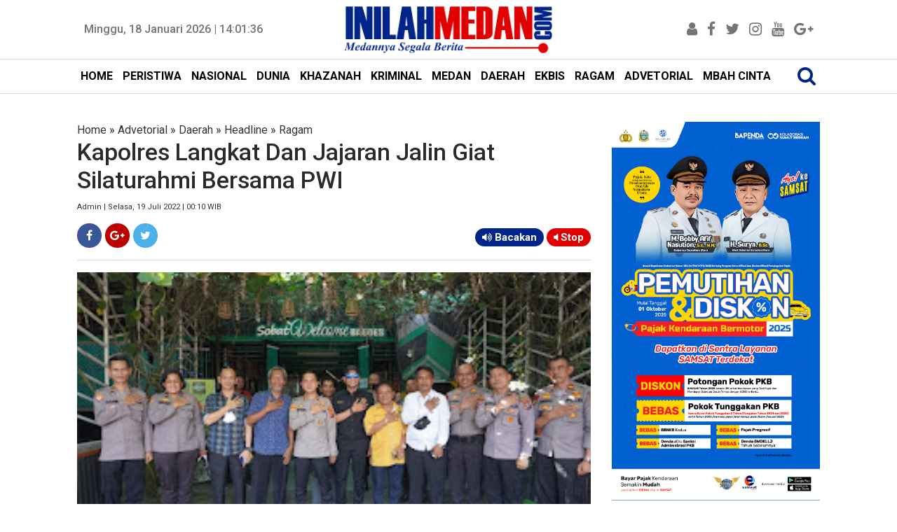

--- FILE ---
content_type: text/html; charset=utf-8
request_url: https://www.google.com/recaptcha/api2/aframe
body_size: 267
content:
<!DOCTYPE HTML><html><head><meta http-equiv="content-type" content="text/html; charset=UTF-8"></head><body><script nonce="-kK-WphdCp4yh6BIUDZReg">/** Anti-fraud and anti-abuse applications only. See google.com/recaptcha */ try{var clients={'sodar':'https://pagead2.googlesyndication.com/pagead/sodar?'};window.addEventListener("message",function(a){try{if(a.source===window.parent){var b=JSON.parse(a.data);var c=clients[b['id']];if(c){var d=document.createElement('img');d.src=c+b['params']+'&rc='+(localStorage.getItem("rc::a")?sessionStorage.getItem("rc::b"):"");window.document.body.appendChild(d);sessionStorage.setItem("rc::e",parseInt(sessionStorage.getItem("rc::e")||0)+1);localStorage.setItem("rc::h",'1768744894694');}}}catch(b){}});window.parent.postMessage("_grecaptcha_ready", "*");}catch(b){}</script></body></html>

--- FILE ---
content_type: text/javascript; charset=UTF-8
request_url: https://www.inilahmedan.com/feeds/posts/summary/-/Advetorial?alt=json-in-script&orderby=updated&max-results=0&callback=randomRelatedIndex
body_size: 75671
content:
// API callback
randomRelatedIndex({"version":"1.0","encoding":"UTF-8","feed":{"xmlns":"http://www.w3.org/2005/Atom","xmlns$openSearch":"http://a9.com/-/spec/opensearchrss/1.0/","xmlns$blogger":"http://schemas.google.com/blogger/2008","xmlns$georss":"http://www.georss.org/georss","xmlns$gd":"http://schemas.google.com/g/2005","xmlns$thr":"http://purl.org/syndication/thread/1.0","id":{"$t":"tag:blogger.com,1999:blog-5847191614720343290"},"updated":{"$t":"2026-01-18T17:58:06.633+07:00"},"category":[{"term":"Headline"},{"term":"Medan"},{"term":"Daerah"},{"term":"Ragam"},{"term":"Peristiwa"},{"term":"Nasional"},{"term":"Kriminal"},{"term":"Khazanah"},{"term":"DPRD Medan"},{"term":"Pemko Medan"},{"term":"Advetorial"},{"term":"Ekbis"},{"term":"Dunia"},{"term":"Sergai"},{"term":"Komando"},{"term":"TMMD ke-121 Kodim 0204\/DS"},{"term":"TMMD ke-106 Kodim 0204\/DS"},{"term":"Sport"},{"term":"Asahan"},{"term":"Tebingtinggi"},{"term":"Wali Kota"},{"term":"Polisi"},{"term":"Tewas"},{"term":"Politik"},{"term":"Sihar"},{"term":"PDAM Tirtanadi"},{"term":"Sumut"},{"term":"Polda Sumut"},{"term":"Gubernur Sumut Tengku Erry Nuradi"},{"term":"KPK"},{"term":"Djarot"},{"term":"Satgas TMMD ke-106 Kodim 0204\/DS"},{"term":"Djoss"},{"term":"Jakarta"},{"term":"Netizen"},{"term":"Wali Kota Medan"},{"term":"Demo"},{"term":"Narkoba"},{"term":"Pangdam I\/BB"},{"term":"Unpri"},{"term":"Gubernur Sumut"},{"term":"Polsek Delitua"},{"term":"Banjir"},{"term":"Pemprovsu"},{"term":"Deliserdang"},{"term":"Lantik"},{"term":"Sosialisasi"},{"term":"Bongkar"},{"term":"Satpol PP"},{"term":"BPJS Kesehatan"},{"term":"Panglima TNI"},{"term":"Pedagang"},{"term":"DPRD Sumut"},{"term":"Mahasiswa"},{"term":"Papan Reklame"},{"term":"Binjai"},{"term":"Danau Toba"},{"term":"Korupsi"},{"term":"Tersangka"},{"term":"Buka Puasa Bersama"},{"term":"Bupati"},{"term":"Kapolda Sumut"},{"term":"PN Medan"},{"term":"Ramadan"},{"term":"PLN"},{"term":"Sabu"},{"term":"Foto"},{"term":"Kebakaran"},{"term":"Masyarakat"},{"term":"Pelantikan"},{"term":"Warga"},{"term":"Istri"},{"term":"Gubernur Edy"},{"term":"Kejatisu"},{"term":"Penghargaan"},{"term":"Poldasu"},{"term":"Sihar Storus"},{"term":"Langkat"},{"term":"Lapangan Merdeka"},{"term":"Mendagri"},{"term":"Panglima TNI Jenderal Gatot Nurmantyo"},{"term":"Pemprov Sumut"},{"term":"Perampok"},{"term":"DPRDSU"},{"term":"TNI"},{"term":"Bakti Sosial"},{"term":"Ditangkap"},{"term":"Jalan Rusak"},{"term":"Kapolri"},{"term":"Madina"},{"term":"Pilgubsu 2018"},{"term":"Pariwisata"},{"term":"Wong Chun Sen"},{"term":"ASN"},{"term":"Begal"},{"term":"Dishub Medan"},{"term":"Jamaah Calhaj"},{"term":"KPU Sumut"},{"term":"Kerja Sama"},{"term":"Maling"},{"term":"Pembangunan"},{"term":"Polresta Medan"},{"term":"Presiden Jokowi"},{"term":"Razia"},{"term":"Anak"},{"term":"Del Piero"},{"term":"Diamankan"},{"term":"Djarot-Sihar"},{"term":"Gubernur Edy Rahmayadi"},{"term":"Gubsu"},{"term":"Komisi D"},{"term":"Pemko"},{"term":"Resmikan"},{"term":"Sepeda Motor"},{"term":"Dairi"},{"term":"Ganja"},{"term":"Jokowi"},{"term":"Kunker"},{"term":"PON Sumut"},{"term":"Pembunuhan"},{"term":"Seminar"},{"term":"Sipispis"},{"term":"148.066 Peserta Lulus"},{"term":"Akhyar"},{"term":"Bank Sumut"},{"term":"Bocah"},{"term":"Camat"},{"term":"Donor Darah"},{"term":"Dzulmi Eldin"},{"term":"Gaya"},{"term":"Gubernur"},{"term":"Hasyim"},{"term":"Mobil"},{"term":"Natal"},{"term":"Papua"},{"term":"Sehat"},{"term":"Bakamla RI"},{"term":"Edy Rahmayadi"},{"term":"Galeri Foto"},{"term":"Gotong Royong"},{"term":"Indonesia"},{"term":"Konser"},{"term":"PD Pasar"},{"term":"PKL"},{"term":"Penertiban"},{"term":"Pidie Jaya"},{"term":"Polres Asahan"},{"term":"Pungli"},{"term":"Subulussalam"},{"term":"Tolak"},{"term":"Wagub Ijeck"},{"term":"Wagub Sumut"},{"term":"Wanita"},{"term":"BPK RI"},{"term":"Bom"},{"term":"Hasyim SE"},{"term":"Kepling"},{"term":"MTQN XXVII"},{"term":"Pilgub Sumut"},{"term":"Presiden"},{"term":"Rilis Pers"},{"term":"Rusdi Sinuraya"},{"term":"Tangkap"},{"term":"Teken MoU"},{"term":"Tengku Erry"},{"term":"Wartawan"},{"term":"Aceh Timur"},{"term":"Batubara"},{"term":"Bayi"},{"term":"Dilantik"},{"term":"Gubsu Tengku Erry Nuradi"},{"term":"Ihwan Ritonga"},{"term":"Jamaah Haji"},{"term":"Massa"},{"term":"Pendidikan"},{"term":"Peristwa"},{"term":"Pilkada"},{"term":"Polri"},{"term":"Sidang"},{"term":"Sipas Live Music"},{"term":"Suami"},{"term":"TMMD"},{"term":"Belawan"},{"term":"Calhaj"},{"term":"Erry Nuradi"},{"term":"Jambret"},{"term":"Jepang"},{"term":"Kodam I\/BB"},{"term":"Kodim 0201\/BS"},{"term":"Komisi A"},{"term":"Komisi C"},{"term":"Nelayan"},{"term":"OTT"},{"term":"Pasar Marelan"},{"term":"Pelajar"},{"term":"Pembunuh"},{"term":"Pemkab Sergai"},{"term":"Pencuri"},{"term":"Rekomendasi"},{"term":"Sampah"},{"term":"Sekolah"},{"term":"Terbakar"},{"term":"Tirtanadi"},{"term":"e-KTP"},{"term":"silaturahmi"},{"term":"145"},{"term":"DPRD"},{"term":"Dibakar"},{"term":"Diresmikan"},{"term":"Drainase"},{"term":"Investor"},{"term":"Judi"},{"term":"Korban"},{"term":"Lebaran"},{"term":"PNS"},{"term":"Panti Asuhan"},{"term":"Paripurna"},{"term":"Pasar Pringgan"},{"term":"Perda"},{"term":"Reses"},{"term":"Rumah"},{"term":"Sabu-Sabu"},{"term":"Tapsel"},{"term":"USU"},{"term":"Wafat"},{"term":"Wakil Wali Kota Medan"},{"term":"Aman"},{"term":"Apresiasi"},{"term":"Bandara Kualanamu"},{"term":"Bangun"},{"term":"Curhat"},{"term":"Dibongkar"},{"term":"Dibunuh"},{"term":"Ditembak"},{"term":"Halal Bihalal"},{"term":"Juara Umum"},{"term":"MoU"},{"term":"Mujianto"},{"term":"NasDem"},{"term":"Pangeran Antasari"},{"term":"Pejabat"},{"term":"Pemerintah"},{"term":"Pengusaha"},{"term":"Polrestabes Medan"},{"term":"Samosir"},{"term":"Tabligh Akbar"},{"term":"Alquran"},{"term":"Anggaran"},{"term":"BI"},{"term":"Bangun Sumut"},{"term":"Bantuan"},{"term":"Bentrok"},{"term":"Bola"},{"term":"Bupati Sergai"},{"term":"Daftar"},{"term":"Debat Kandidat Pilgub Sumut"},{"term":"Delitua"},{"term":"Dikukuhkan"},{"term":"Dinas PU"},{"term":"Dirut PD Pasar Rusdi Sinuraya"},{"term":"Dukung"},{"term":"Eramas"},{"term":"Gerebek"},{"term":"Guru"},{"term":"Hilang"},{"term":"Infrastruktur"},{"term":"Investasi"},{"term":"Karo"},{"term":"Kisaran"},{"term":"Labuhanbatu"},{"term":"Lurah"},{"term":"Malaysia"},{"term":"Mayat"},{"term":"Medsos"},{"term":"Naik"},{"term":"PAD"},{"term":"PD Pasar Medan"},{"term":"PT KAI"},{"term":"Parkir"},{"term":"Partai Golkar"},{"term":"Pasar Murah"},{"term":"Pelatihan"},{"term":"Penganiayaan"},{"term":"Pengedar"},{"term":"Pengedar Sabu"},{"term":"Polres"},{"term":"Polsek Sunggal"},{"term":"Ranperda"},{"term":"Safari Ramadan"},{"term":"Sekda"},{"term":"Sibolga"},{"term":"Sosialisasi Tarif Air Tirtanadi"},{"term":"Stunting"},{"term":"Sumatera Utara"},{"term":"Syukuran"},{"term":"Tabrakan"},{"term":"UN"},{"term":"UNBK"},{"term":"YIC Sumut"},{"term":"Ziarah"},{"term":"lifestyle"},{"term":"Bawaslu Sumut"},{"term":"Deklarasi"},{"term":"Dianiaya"},{"term":"Dinkes Sumut"},{"term":"Eldin"},{"term":"Idul Fitri"},{"term":"Imlek"},{"term":"JR Saragih"},{"term":"Jalan"},{"term":"Jelang Ramadan"},{"term":"KM Sinar Bangun"},{"term":"KPU"},{"term":"KPU Medan"},{"term":"Kabur"},{"term":"Kapoldasu"},{"term":"Kecelakaan"},{"term":"Launching"},{"term":"Lomba"},{"term":"Longsor"},{"term":"Mutasi"},{"term":"PBB"},{"term":"PPDB Online"},{"term":"Panglima TNI Hadi Tjahjanto"},{"term":"Pasar Kampung Lalang"},{"term":"Pasar Tradisional"},{"term":"Pasien"},{"term":"Pelayanan"},{"term":"Petani"},{"term":"Pisah Sambut"},{"term":"Pj Gubsu"},{"term":"Program"},{"term":"Rantauprapat"},{"term":"Sekdaprovsu"},{"term":"TMMD Kodim 0204\/Ds"},{"term":"Tanam Pohon"},{"term":"Tes Urine"},{"term":"Akhyar Nasution"},{"term":"Aniaya"},{"term":"Atlet"},{"term":"Bahaya Narkoba"},{"term":"Bandara Silangit"},{"term":"Batik Medan"},{"term":"Bom Bunuh Diri"},{"term":"Budaya"},{"term":"CFD"},{"term":"Curi"},{"term":"Dana Desa"},{"term":"Demo Mahasiswa"},{"term":"Dibekuk"},{"term":"Ditertibkan"},{"term":"F-PKS"},{"term":"Galang Dana"},{"term":"Hari Pahlawan"},{"term":"Henry Jhon"},{"term":"Hukum"},{"term":"ISIS"},{"term":"Internasional"},{"term":"Islam"},{"term":"Judi Dadu"},{"term":"KIP"},{"term":"Kejari Medan"},{"term":"Kesehatan"},{"term":"Kodim 0204\/DS"},{"term":"Komisi B"},{"term":"Limbah"},{"term":"MTQN    XXVII"},{"term":"Masjid Agung"},{"term":"Medan Utara"},{"term":"Meninggal"},{"term":"Nias"},{"term":"Nias Selatan"},{"term":"Pansus"},{"term":"Pasar Timah"},{"term":"Pemimpin"},{"term":"Pencurian"},{"term":"Pengamat"},{"term":"Penipuan"},{"term":"Penjara"},{"term":"Perkosa"},{"term":"Pilkada Serentak 2018"},{"term":"Podomoro City"},{"term":"Pohon Tumbang"},{"term":"Polres Pelabuhan Belawan"},{"term":"Polsek Patumbak"},{"term":"Potensi"},{"term":"Preman"},{"term":"Produk"},{"term":"Proyek"},{"term":"RSU Pirngadi Medan"},{"term":"Rumah Sakit"},{"term":"Sabrina"},{"term":"Sail Nias 2019"},{"term":"Sakit"},{"term":"Sindikat"},{"term":"Siswa"},{"term":"TMMD ke-106 Kodim0204\/DS"},{"term":"Tavern"},{"term":"Tim Gabungan"},{"term":"Tionghoa"},{"term":"Tuan Rumah"},{"term":"Warga Sumut"},{"term":"Warkop Taman Ahmad Yani"},{"term":"Ahok"},{"term":"Al Washliyah"},{"term":"Asrama Haji Medan"},{"term":"Awasi"},{"term":"BBPOM"},{"term":"BNNK"},{"term":"Balai Kota"},{"term":"Banda Aceh"},{"term":"Bangunan"},{"term":"Blokir"},{"term":"Bupati Soekirman"},{"term":"Curanmor"},{"term":"Dinas Pariwisata"},{"term":"Dukung Djoss"},{"term":"Gereja Katolik Santo Yosep"},{"term":"Gusur"},{"term":"HUT RI"},{"term":"Harta"},{"term":"Hedaline"},{"term":"IMB"},{"term":"Ibu"},{"term":"Ijeck"},{"term":"India"},{"term":"Indomaret"},{"term":"Inflasi"},{"term":"Inovasi"},{"term":"Izin"},{"term":"Juara"},{"term":"KPPU"},{"term":"Kampanye"},{"term":"Kapolrestabes Medan Kombel Pol Dadang Hartanto"},{"term":"Karang Taruna"},{"term":"Karyawan"},{"term":"Kepala Daerah"},{"term":"Ketua DPRD Medan"},{"term":"Lapas"},{"term":"MSDC"},{"term":"MTQN  XXVII"},{"term":"Marelan"},{"term":"Masjid"},{"term":"Mencuri"},{"term":"Nurhajizah Marpaung"},{"term":"OPD"},{"term":"PLN Sumut"},{"term":"PRSU"},{"term":"PRSU 2018"},{"term":"PSMS"},{"term":"PTPN III"},{"term":"Pajak"},{"term":"Papan Reklamae"},{"term":"Pematangsiantar"},{"term":"Perampokan"},{"term":"Perbaungan"},{"term":"Perempuan"},{"term":"Pesan"},{"term":"Pilkada Medan"},{"term":"Polrestabes"},{"term":"Puskesmas"},{"term":"Puting Beliung"},{"term":"RS Adam Malik"},{"term":"RSU Pirngadi"},{"term":"RSU Royal Prima"},{"term":"Rehab SMPN 7"},{"term":"Riau"},{"term":"Satgas Indobatt"},{"term":"Sekarat"},{"term":"Seminar Nasional"},{"term":"Sepak Bola"},{"term":"Sertijab"},{"term":"Sidak"},{"term":"Simalungun"},{"term":"Stadion Teladan"},{"term":"Sungai"},{"term":"TNI AU"},{"term":"Tahanan"},{"term":"Tanjungbalai"},{"term":"Tanpa Izin"},{"term":"Tapteng"},{"term":"Taput"},{"term":"Target"},{"term":"Terdakwa"},{"term":"Tinjau"},{"term":"Tobasa"},{"term":"Umat Islam"},{"term":"Warga Sari Rejo"},{"term":"headine"},{"term":"wakil Wali Kota"},{"term":"Adik Ipar"},{"term":"Amankan"},{"term":"Apel"},{"term":"Audiensi"},{"term":"Ayah"},{"term":"BPK"},{"term":"Babak Belur"},{"term":"Bacok"},{"term":"Bagi Takjil"},{"term":"Bandar Narkoba"},{"term":"Bangga"},{"term":"Banjir Medan"},{"term":"Buruh"},{"term":"Caleg PDIP"},{"term":"Cewek"},{"term":"DBD"},{"term":"DKSU"},{"term":"DPD RI"},{"term":"Dandim 0201\/BS"},{"term":"Didor"},{"term":"Disbudpar"},{"term":"Disdik"},{"term":"Disdik Sumut"},{"term":"Dishub"},{"term":"Dukungan"},{"term":"FK Unpri"},{"term":"Fashion"},{"term":"Film"},{"term":"Galian C"},{"term":"Gatot Pujo Nugroho"},{"term":"Global Prima"},{"term":"Harga"},{"term":"Hiburan Malam"},{"term":"Ibu Negara"},{"term":"Jalan Santai"},{"term":"Jalan Sutomo"},{"term":"Kapolres"},{"term":"Kapolres Asahan"},{"term":"Kapolresta Medan"},{"term":"Karhutla"},{"term":"Kasdam I\/BB"},{"term":"Kasus"},{"term":"Kodim 0104\/Atim"},{"term":"Komisi I"},{"term":"Koordinasi"},{"term":"Kopi"},{"term":"Korek Parit"},{"term":"Kota Medan"},{"term":"Ladang Ganja"},{"term":"Lahan"},{"term":"Langsa"},{"term":"MTQ"},{"term":"May Day"},{"term":"Menangis"},{"term":"Merdeka Walk"},{"term":"Momentum"},{"term":"Nenek"},{"term":"Olah Raga"},{"term":"PKS"},{"term":"PLN  Sumut"},{"term":"Pacar"},{"term":"Padangsidempuan"},{"term":"Pakpak Bharat"},{"term":"Pangdam I\/BB Mayjen MS Fadhilah"},{"term":"Pantai Cermin"},{"term":"Pasutri"},{"term":"Pedagang Sutomo"},{"term":"Pegawai"},{"term":"Pelaku"},{"term":"Pelayanan Kesehatan"},{"term":"Pemilu 2019"},{"term":"Perang"},{"term":"Perpustakaan"},{"term":"Polres Sergai"},{"term":"Prabowo"},{"term":"Proyek Jalan"},{"term":"Puasa"},{"term":"SMP"},{"term":"Safari Ramadhan"},{"term":"Santuni Anak Yatim"},{"term":"Sari Rejo"},{"term":"Senam"},{"term":"Senam Jantung Sehat"},{"term":"Sepakbola"},{"term":"Sepmor"},{"term":"Serdang Bedagai"},{"term":"Stabil"},{"term":"Studi Banding"},{"term":"Tahun Baru Islam"},{"term":"Teken"},{"term":"Terbaik"},{"term":"Teroris"},{"term":"The Tavern"},{"term":"Tutup"},{"term":"UNBK 2018"},{"term":"Ulama"},{"term":"Video"},{"term":"Warnet"},{"term":"Zakat"},{"term":"bawang Merah"},{"term":"Aceh"},{"term":"Aceh Tengah"},{"term":"Advetorial Biro Humas dan Keprotokolan Setdaprovsu"},{"term":"Anak Muda"},{"term":"BNN"},{"term":"BPJS"},{"term":"Bakar"},{"term":"Balita"},{"term":"Bandar Sabu"},{"term":"Bea Siswa"},{"term":"Belajar"},{"term":"Belanja"},{"term":"Berastagi"},{"term":"Berbagi"},{"term":"Bhabinkamtibmas"},{"term":"Bisnis"},{"term":"Boydo Panjaitan"},{"term":"Bunuh"},{"term":"Bupati Asahan Taufan Gama"},{"term":"CNI"},{"term":"DKP"},{"term":"DPO"},{"term":"DPR RI"},{"term":"Dana BOS"},{"term":"Debat Publik Ketiga"},{"term":"Dedi Iskandar Batubara"},{"term":"Dewan Pers"},{"term":"Didor Polisi"},{"term":"Dihakimi Massa"},{"term":"Diklat"},{"term":"Diluncurkan"},{"term":"Distribusi Air"},{"term":"Ditunda"},{"term":"Ditutup"},{"term":"Dugaan Korupsi"},{"term":"Etnis Rohingya"},{"term":"FE Unpri"},{"term":"Gantung Diri"},{"term":"Gempa Pidie Jaya"},{"term":"Gereja"},{"term":"Golkar"},{"term":"Gugat"},{"term":"Guru Honorer"},{"term":"Hari Ibu"},{"term":"Hari Kartini"},{"term":"Heboh"},{"term":"Hewan Qurban"},{"term":"Hoax"},{"term":"Hujan"},{"term":"Hukuman Mati"},{"term":"IWO"},{"term":"IWO Sergai"},{"term":"Ijazah"},{"term":"Ilegal"},{"term":"Industri"},{"term":"Inggris"},{"term":"Insan Pers"},{"term":"Instruksi"},{"term":"Israk Mikraj"},{"term":"Jalan Tol"},{"term":"Jalan Tol Medan-Berastagi"},{"term":"Janda"},{"term":"Jatuh"},{"term":"Juara 1"},{"term":"Jukir Liar"},{"term":"Jumat Bersih"},{"term":"KMN UPMI"},{"term":"Kabut Asap"},{"term":"Kades"},{"term":"Kampanye Akbar"},{"term":"Kamtibmas"},{"term":"Kapolda"},{"term":"Kapolrestabes Kombes Pol Sandi Nugroho"},{"term":"Kapolrestabes Medan"},{"term":"Kapolsek"},{"term":"Karnaval"},{"term":"Kasus Sabu"},{"term":"Kaum Perempuan"},{"term":"Kecamatan Terbaik"},{"term":"Kecewa"},{"term":"Kelola"},{"term":"Kepala"},{"term":"Kinara"},{"term":"Komplotan"},{"term":"Konser Amal"},{"term":"Kontingen"},{"term":"Korban Kebakaran"},{"term":"Kriminalitas"},{"term":"Kurban"},{"term":"Kurir Narkoba"},{"term":"Lancar"},{"term":"Legislatif"},{"term":"Lepas"},{"term":"Lingkungan"},{"term":"Lions Club"},{"term":"London"},{"term":"Lubuk Pakam"},{"term":"MTQN"},{"term":"Makam"},{"term":"Makanan"},{"term":"Mati"},{"term":"Maulid Nabi"},{"term":"Medan Belawan"},{"term":"Menangkan Djoss"},{"term":"Mendikbud"},{"term":"Meninggal Dunia"},{"term":"Menkumham"},{"term":"Mobil Dinas"},{"term":"Mudik"},{"term":"Musrenbang"},{"term":"Negara"},{"term":"Nezar Djoeli"},{"term":"Nias Utara"},{"term":"Nisel"},{"term":"Normalisasi Drainase"},{"term":"Novan Hadian"},{"term":"Operasi Zebra Toba"},{"term":"PDIP"},{"term":"PHDI Medan"},{"term":"PP Sumut"},{"term":"PT Parbens"},{"term":"Parapat"},{"term":"Parpol"},{"term":"Partai NasDem"},{"term":"Pasar Petisah"},{"term":"Patricia"},{"term":"Pegawai Honor"},{"term":"Pelanggan"},{"term":"Pelayanan Publik"},{"term":"Pemilu"},{"term":"Penang"},{"term":"Pengadilan Negeri Medan"},{"term":"Penumpang"},{"term":"Perdagangan Orang"},{"term":"Pesepakbola"},{"term":"Peserta"},{"term":"Pilkada 2018"},{"term":"Pilpres 2019"},{"term":"Pj Gubernur Sumut"},{"term":"Plt Gubsu"},{"term":"Polsek Medan Baru"},{"term":"Pramuka"},{"term":"Prestasi"},{"term":"Pria"},{"term":"Provsu"},{"term":"Pujakesuma"},{"term":"RS Pirngadi"},{"term":"Reaksi"},{"term":"Rekom"},{"term":"Rekor MURI"},{"term":"Relawan"},{"term":"Relawan Djoss"},{"term":"Revitalisasi"},{"term":"Rita Maharani"},{"term":"Robi Barus"},{"term":"Rusak Parah"},{"term":"SMK"},{"term":"Sadis"},{"term":"Salat"},{"term":"Satkom Garuda Sakti Kodam I\/BB"},{"term":"Sekda Medan"},{"term":"Sekolah Global Prima"},{"term":"Seni"},{"term":"Setnov"},{"term":"Sihar Sitorus"},{"term":"Siksa"},{"term":"Soekirman"},{"term":"Sopir Angkot"},{"term":"Stanvas"},{"term":"Sungai Bederah"},{"term":"Sungai Deli"},{"term":"Surabaya"},{"term":"TNI-Polri"},{"term":"Teman"},{"term":"Tembak"},{"term":"Tembak Mati"},{"term":"Tenggelam"},{"term":"Tengku Erry Nuradi"},{"term":"Ternak Babi"},{"term":"Teror"},{"term":"Tilang"},{"term":"Tindak Tegas"},{"term":"Truk"},{"term":"UMSU"},{"term":"Unjuk Rasa"},{"term":"Unpab"},{"term":"Ustadz Abdul Somad"},{"term":"Usut"},{"term":"Vonis"},{"term":"Wagirin Arman"},{"term":"Wajah"},{"term":"Walikota Medan"},{"term":"Waspadai"},{"term":"Wisata"},{"term":"Wisuda"},{"term":"Workshop"},{"term":"YP Pangeran Antasari"},{"term":"adetorial"},{"term":"advetorial."},{"term":"banjir Bandang"},{"term":"gerindra"},{"term":"headline medan"},{"term":"kapal"},{"term":"12 Perda Kota Medan"},{"term":"2020"},{"term":"38 Anggota DPRD Sumut"},{"term":"Akademisi"},{"term":"Akreditasi"},{"term":"Aksi Damai"},{"term":"Alfamart"},{"term":"Anak Kandung"},{"term":"Andi Lala"},{"term":"Anggota DPRD Sumut"},{"term":"Antisipasi"},{"term":"Aplikasi"},{"term":"Aset"},{"term":"Asmara Subuh"},{"term":"BIN"},{"term":"BMKG"},{"term":"BPJS Ketenagakerjaan"},{"term":"Babinsa"},{"term":"Bacaleg"},{"term":"Bahan Pokok"},{"term":"Baksos"},{"term":"Balige"},{"term":"Baliho"},{"term":"Bandung"},{"term":"Banjir Rob"},{"term":"Bantah"},{"term":"Barang Bukti"},{"term":"Batal"},{"term":"Bawaslu"},{"term":"Bayi Kembar Siam"},{"term":"Beasiswa"},{"term":"Bekuk"},{"term":"Bentrok Sari Rejo"},{"term":"Berita"},{"term":"Berkas"},{"term":"Bersimbah darah"},{"term":"Bertambah"},{"term":"Blusukan"},{"term":"Bolos Sekolah"},{"term":"Bos"},{"term":"Brimob"},{"term":"Bunuh Diri"},{"term":"Buruk"},{"term":"CSR"},{"term":"Caleg"},{"term":"Catur"},{"term":"Cerdas"},{"term":"China"},{"term":"Cuaca"},{"term":"DPRD Asahan"},{"term":"Danlanud Soewondo"},{"term":"Data"},{"term":"Dekranasda"},{"term":"Dibangun"},{"term":"Dibersihkan"},{"term":"Dikeroyok"},{"term":"Dinas Kebersihan"},{"term":"Dinas Perpusip"},{"term":"Dinas TRTB"},{"term":"Dinkes Medan"},{"term":"Dirampok"},{"term":"Dirut PD Pasar"},{"term":"Dirut PD Pasar Medan"},{"term":"Disdukcapil"},{"term":"Disdukcapil Medan"},{"term":"Disekap"},{"term":"Diserang"},{"term":"Dispora"},{"term":"Ditahan"},{"term":"Djarot dan Sihar"},{"term":"Doa Bersama"},{"term":"Edy-Ijeck"},{"term":"Erick Sihotang"},{"term":"Evi Diana"},{"term":"Fasilitas"},{"term":"Forkopimda"},{"term":"Fraksi Gerindra"},{"term":"Fraksi PKS"},{"term":"Gaji"},{"term":"Gatot Nurmantyo"},{"term":"Gedung Baru"},{"term":"Geger"},{"term":"Gizi Buruk"},{"term":"Gratis"},{"term":"Gubernur Sumut Edy Rahmayadi"},{"term":"Gubernur Terpilih"},{"term":"HTI"},{"term":"HUT ke-428 Kota Medan"},{"term":"Hak Pilih"},{"term":"Harganas"},{"term":"Harkitnas"},{"term":"Hendrik Halomoan Sitompul"},{"term":"Honorer"},{"term":"Hukuman"},{"term":"IPA Sunggal"},{"term":"IPK"},{"term":"ISKA"},{"term":"IWO Sumut"},{"term":"Ijazah Ganda"},{"term":"Ilegal Logging"},{"term":"Inspirasi"},{"term":"Istana Maimun"},{"term":"Isu SARA"},{"term":"JKN-KIS"},{"term":"Jabatan"},{"term":"Jaksa"},{"term":"Jaringan Internasional"},{"term":"Jenazah"},{"term":"Juara I"},{"term":"Jurnalis"},{"term":"KTP"},{"term":"Kadilmilti I Medan"},{"term":"Kagum"},{"term":"Kajatisu"},{"term":"Kantor"},{"term":"Kantor Baru"},{"term":"Kapal Tenggelam"},{"term":"Kapolres Medan"},{"term":"Kapolres Pelabuhan Belawan"},{"term":"Karate"},{"term":"Kaum Ibu"},{"term":"Kawal"},{"term":"Kayu"},{"term":"Keamanan"},{"term":"Kearifan Lokal"},{"term":"Kebangkitan"},{"term":"Kejagung"},{"term":"Kejati Sumut"},{"term":"Kenaikan Pangkat"},{"term":"Khaxanah"},{"term":"Kinerja"},{"term":"Komisi III"},{"term":"Kompol Fahrzal"},{"term":"Kota Layak Anak"},{"term":"Kreatif"},{"term":"Kritis"},{"term":"Kutuk"},{"term":"LBH Medan"},{"term":"LRT"},{"term":"Labura"},{"term":"Lakalantas"},{"term":"Lelang"},{"term":"Lelang Jabatan"},{"term":"Lestarikan"},{"term":"Listrik"},{"term":"Literasi"},{"term":"Main Cepat"},{"term":"Marak"},{"term":"Masa Depan"},{"term":"Masri"},{"term":"Medan Johor"},{"term":"Medan Labuhan"},{"term":"Media"},{"term":"Mediasi"},{"term":"Megawati Soekaroputri"},{"term":"Melawan"},{"term":"Meletus"},{"term":"Menang"},{"term":"Mensos"},{"term":"Miras"},{"term":"Mudik Lebaran"},{"term":"Mundur"},{"term":"NKRI"},{"term":"Nuzulul Qur'an"},{"term":"Nyoblos"},{"term":"OJK"},{"term":"Operasi Pasar"},{"term":"Opini WTP"},{"term":"PB AMCI"},{"term":"PDIP Sumut"},{"term":"PKH"},{"term":"PKK"},{"term":"PPP"},{"term":"PT Inalum"},{"term":"Palas"},{"term":"Palembang"},{"term":"Pameran"},{"term":"Pangdam"},{"term":"Pangkostrad"},{"term":"Pariwisata Sumut"},{"term":"Paskibraka"},{"term":"Paten"},{"term":"Patricia Boru Siahaan"},{"term":"Pedagang Kaki Lima"},{"term":"Peletakan Batu Pertama"},{"term":"Pemadaman Listrik"},{"term":"Pengawasan"},{"term":"Pengembangan"},{"term":"Penyelundupan"},{"term":"Perbaiki"},{"term":"Percepat"},{"term":"Perekonomian"},{"term":"Periksa"},{"term":"Pers"},{"term":"Perusahaan"},{"term":"Pesta Sabu"},{"term":"Petugas"},{"term":"Piala"},{"term":"Pidana"},{"term":"Pimpin Sumut"},{"term":"Pingsan"},{"term":"Pipa Transmisi Pecah"},{"term":"Polres Binjai"},{"term":"Polres Langkat"},{"term":"Polsek Helvetia"},{"term":"Polsek Medan Area"},{"term":"Polsek Medan Kota"},{"term":"Polsek Percut Seituan"},{"term":"Prajurit"},{"term":"Prajurit TNI"},{"term":"Pukat Trawl"},{"term":"RPJMD"},{"term":"RS"},{"term":"RS Royal Prima"},{"term":"RSUD Pirngadi"},{"term":"Rajudin Sagala"},{"term":"Rakyat"},{"term":"Rekayasa lalulintas"},{"term":"Rekonstruksi"},{"term":"Relawan Eramas"},{"term":"Remisi"},{"term":"Renovasi"},{"term":"Resep"},{"term":"Revitalisasi Pasar Timah"},{"term":"Rubuh"},{"term":"Rusak"},{"term":"Rutan"},{"term":"SD"},{"term":"SMS"},{"term":"STKIP Pangeran Antasari"},{"term":"Sabar Sitepu"},{"term":"Saksi"},{"term":"Salat Subuh Berjamaah"},{"term":"Satgas TMMD"},{"term":"Sawah"},{"term":"Sekolah Cinta Budaya"},{"term":"Semangat"},{"term":"Sengketa Lahan"},{"term":"Seni Budaya"},{"term":"Sepedamotor"},{"term":"Serapan Anggaran"},{"term":"Siantar"},{"term":"Sibolangit"},{"term":"Sicanang"},{"term":"Sidikalang"},{"term":"Sinergitas"},{"term":"Sipas"},{"term":"Siskamling"},{"term":"Smart City"},{"term":"Spanduk"},{"term":"Sumpah Pemuda"},{"term":"Syahwat"},{"term":"Syamsul Arifin"},{"term":"TNI\/Polri"},{"term":"TRTB Medan"},{"term":"Tabrak"},{"term":"Taiwan"},{"term":"Taman Budaya"},{"term":"Tanah Suci"},{"term":"Tarif Air"},{"term":"Tarutung"},{"term":"Tepung Tawar Haji"},{"term":"Teror Bom"},{"term":"Tersangka Narkoba"},{"term":"Tetangga"},{"term":"Tim Saber Pungli"},{"term":"Tingkatkan"},{"term":"Tips"},{"term":"Tower"},{"term":"Tuhan"},{"term":"Ujian Nasional"},{"term":"Vihara"},{"term":"Viral"},{"term":"WNA"},{"term":"Wakapolda Sumut"},{"term":"Wamena"},{"term":"Wirausaha"},{"term":"Wisatawan"},{"term":"YP Antasari"},{"term":"Yayasan Panti Asuhan Al-Washliyah"},{"term":"advtorial"},{"term":"e-Katalog Daerah"},{"term":"gepeng"},{"term":"headlne"},{"term":"kasus pembunuhan"},{"term":"menteri"},{"term":"perisitiwa"},{"term":"1 Muharam"},{"term":"1.300 Sertifikat Tanah"},{"term":"14 Diamankan"},{"term":"2 Tahun"},{"term":"3 Tahun"},{"term":"6 Tahun"},{"term":"ABG"},{"term":"AMCI"},{"term":"APPSI"},{"term":"AS"},{"term":"ATM"},{"term":"Aceh Tamiang"},{"term":"Air"},{"term":"Akbar Tanjung"},{"term":"Amanah"},{"term":"Ambruk"},{"term":"Amburadul"},{"term":"Amien Rais"},{"term":"Amplas"},{"term":"Anak Panti Asuhan"},{"term":"Anak Tiri"},{"term":"Anak Yatim"},{"term":"Anak-anak"},{"term":"Ancam"},{"term":"Ancaman"},{"term":"Anies Baswedan"},{"term":"Anti Korupsi"},{"term":"Apeksi"},{"term":"Asmara"},{"term":"Atasi banjir"},{"term":"Atim"},{"term":"BBW"},{"term":"BKD"},{"term":"BPPT"},{"term":"BUMD"},{"term":"Baca"},{"term":"Bagi Sembako"},{"term":"Bahas"},{"term":"Bajing Loncat"},{"term":"Bali"},{"term":"Bandara KNIA"},{"term":"Bangkai Babi"},{"term":"Bangkit Sitepu"},{"term":"Bangsa"},{"term":"Bangunan Bermasalah"},{"term":"Bank Darah"},{"term":"Bantu"},{"term":"Baskami Ginting"},{"term":"Basket"},{"term":"Batam"},{"term":"Batu"},{"term":"Bawa"},{"term":"Bawaslu Medan"},{"term":"Bazar"},{"term":"Baznas"},{"term":"Bebas"},{"term":"Begal Sadis"},{"term":"Begundal"},{"term":"Bekes County"},{"term":"Beli Sabu"},{"term":"Benahi"},{"term":"Berangkat Haji"},{"term":"Berantas"},{"term":"Berita Hoaks"},{"term":"Berkaca-kaca"},{"term":"Bermasalah"},{"term":"Beroperasi"},{"term":"Bersih-bersih Pasar"},{"term":"Besitang"},{"term":"Biadab"},{"term":"Bidan"},{"term":"Bilboard"},{"term":"Bimtek"},{"term":"Bodong"},{"term":"Boikot"},{"term":"Bom Molotov"},{"term":"Bom Surabaya"},{"term":"Bos First Travel"},{"term":"Budak Seks"},{"term":"Buku"},{"term":"Bulutangkis"},{"term":"Bupati Sergai Soekirman"},{"term":"Cair"},{"term":"Camat Pegajahan"},{"term":"Cegah Korupsi"},{"term":"Cekcok"},{"term":"Cemburu"},{"term":"Centre Point"},{"term":"Culik"},{"term":"Cuti Lebaran"},{"term":"DKM"},{"term":"DL Sitorus"},{"term":"DPRD Sergai"},{"term":"Dame Duma Sari"},{"term":"Dandim"},{"term":"Dansatgas"},{"term":"Dato' Syamsul Arifin"},{"term":"Debat Publik Kedua"},{"term":"Deklarasi Damai"},{"term":"Demo Ahok"},{"term":"Demo Buruh"},{"term":"Demo Rusuh"},{"term":"Desa Melati II"},{"term":"Destinasi Wisata"},{"term":"Dibuka"},{"term":"Diciduk"},{"term":"Dicopot"},{"term":"Dicuri"},{"term":"Digerebek"},{"term":"Digilas Truk"},{"term":"Dihapus"},{"term":"Dilarang"},{"term":"Dilempari Batu"},{"term":"Dimassa"},{"term":"Dinas TRTB Medan"},{"term":"Diperluas"},{"term":"Disabilitas"},{"term":"Disdik Sergai"},{"term":"Disiksa"},{"term":"Diskusi"},{"term":"Dispar Medan"},{"term":"Distribusi"},{"term":"Ditangkapi"},{"term":"Ditikami"},{"term":"Ditipu"},{"term":"Ditolak"},{"term":"Ditopari"},{"term":"Divonis"},{"term":"Dokter"},{"term":"Donald Trump"},{"term":"Dor"},{"term":"Dua"},{"term":"Eko Subowo"},{"term":"Embarkasi"},{"term":"Energi Baru"},{"term":"Era Digital"},{"term":"Evaluasi"},{"term":"F-PDIP"},{"term":"FH Unpri"},{"term":"FJPI Sumut"},{"term":"Fashion Show"},{"term":"Fly Over"},{"term":"Fogging"},{"term":"Formanas"},{"term":"Foto Bareng"},{"term":"Fraksi Demokrat"},{"term":"Fraksi Golkar"},{"term":"Fraksi PPP"},{"term":"Futsal"},{"term":"Gabungan"},{"term":"Gafatar"},{"term":"Gagahi"},{"term":"Gagal"},{"term":"Galian C Ilegal"},{"term":"Ganjar Pranowo"},{"term":"Garasi Djoss"},{"term":"Gas"},{"term":"Gatot"},{"term":"Gelar FGD"},{"term":"Gembosi"},{"term":"Gemes 2017"},{"term":"Gempa Bumi"},{"term":"Generasi Muda"},{"term":"Gerbang Swara"},{"term":"Gotong-royong"},{"term":"Gugatan"},{"term":"Gusur Pedagang Warkop Taman Ahmad Yani"},{"term":"HUT ke-73 Bhayangkara"},{"term":"HUT ke-74 Kemerdekaan RI"},{"term":"Hak Suara"},{"term":"Hakim"},{"term":"Hamil"},{"term":"Hamparan Perak"},{"term":"Hanyut"},{"term":"Hardiknas"},{"term":"Hari Bumi"},{"term":"Hari Jadi"},{"term":"Hari Santri Nasional"},{"term":"Harkitnas ke-111"},{"term":"Hasan Basri"},{"term":"Hendra DS"},{"term":"Hentikan"},{"term":"Herri Zulkarnaen"},{"term":"Hiburan"},{"term":"Hotel"},{"term":"Hujan Deras"},{"term":"Humas"},{"term":"IPA Martubung"},{"term":"IRT"},{"term":"Ikan"},{"term":"Ikon Kota Medan"},{"term":"Imbau"},{"term":"Imigrasi"},{"term":"Informasi"},{"term":"Islamic Centre"},{"term":"Iswanda nanda Ramli"},{"term":"JPU"},{"term":"Jaksa Agung"},{"term":"Jalan Alternatif"},{"term":"Jalan Nasional"},{"term":"Jalan Provinsi"},{"term":"Jalan Sehat"},{"term":"Jalan Sei Padang"},{"term":"Jalan Tol Medan-Binjai"},{"term":"Jamaah"},{"term":"Jasad"},{"term":"Jawaban"},{"term":"Jelang Puasa"},{"term":"Jembatan"},{"term":"Jenguk"},{"term":"Jessica"},{"term":"Jetgate"},{"term":"Jual Beli"},{"term":"Jual Sabu"},{"term":"Jualan"},{"term":"Juara Pertama"},{"term":"KIP Pidie Jaya"},{"term":"KMN Komisariat UPMI Medan"},{"term":"KNPI"},{"term":"KNPI Pidie Jaya"},{"term":"KONI"},{"term":"KORAK Sumut"},{"term":"KY"},{"term":"Kabanjahe"},{"term":"Kadisdik Sumut"},{"term":"Kafilah Sumut"},{"term":"Kakek"},{"term":"Kampanye Djoss"},{"term":"Kampung Kubur"},{"term":"Kampus"},{"term":"Kanker Serviks"},{"term":"Kapolres Belawan"},{"term":"Kapolresta"},{"term":"Kapolresta Medan Kombes Pol Mardiaz Kusin Dwihananto"},{"term":"Kapolsek Bandar Pasir Mandge"},{"term":"Karakter Bangsa"},{"term":"Karateka"},{"term":"Karier"},{"term":"Kartu"},{"term":"Kasatlantas Polres Asahan"},{"term":"Kasdam"},{"term":"Keberagaman"},{"term":"Kebersamaan"},{"term":"Kebersihan"},{"term":"Kecamatan"},{"term":"Kegiatan"},{"term":"Kejayaan"},{"term":"Kekasih"},{"term":"Keluarga"},{"term":"Kemenag Provsu"},{"term":"Kemenhub"},{"term":"Kementerian PUPR"},{"term":"Kereta Api"},{"term":"Kerjasama"},{"term":"Kesaktian Pancasila"},{"term":"Ketua DPRD Sumut Baskami Ginting"},{"term":"Ketua TP PKK Medan"},{"term":"Khas"},{"term":"Khasanah"},{"term":"Kibarkan merah Putih"},{"term":"Kisruh"},{"term":"Kloter 1"},{"term":"Kodrati"},{"term":"Kombes Dadang Hartanto"},{"term":"Komisi E DPRD Sumut"},{"term":"Komisi II DPR RI"},{"term":"Kompak"},{"term":"Komsos"},{"term":"Konjen Jepang"},{"term":"Konsultasi"},{"term":"Kontraktor"},{"term":"Koramil 02 Kutalimbaru"},{"term":"Korban Banjir"},{"term":"Korpri"},{"term":"Kostrad"},{"term":"Kota"},{"term":"Kreatifitas"},{"term":"Kuasa Hukum"},{"term":"Kubangan Kerbau"},{"term":"Kuliah Umum"},{"term":"Kunjungan"},{"term":"Kunjungi"},{"term":"LCI"},{"term":"LIPPSU"},{"term":"LKPD 2018"},{"term":"Labusel"},{"term":"Lalulintas"},{"term":"Landen Marbun"},{"term":"Langgar"},{"term":"Lanud Soewondo"},{"term":"Lapangan Kerja"},{"term":"Lapas Tanjung Gusta"},{"term":"Lapor Polisi"},{"term":"Laporan Palsu"},{"term":"Latihan"},{"term":"Layanan LPSE"},{"term":"Layanan Premium"},{"term":"Layani"},{"term":"Ledakan"},{"term":"Lempar"},{"term":"Libur Lebaran"},{"term":"Listrik Padam"},{"term":"Lokal"},{"term":"Lombok"},{"term":"Love"},{"term":"Lubukpakam"},{"term":"Luka Bakar"},{"term":"Lumpur"},{"term":"MTQ ke-51"},{"term":"MTQN 2018"},{"term":"Macat"},{"term":"Magelang"},{"term":"Makan Ikan Bersama"},{"term":"Maksimal"},{"term":"Mangkubumi"},{"term":"Marching Band"},{"term":"Mayjen TNI Cucu Somantri"},{"term":"Medali Emas"},{"term":"Medan Barat"},{"term":"Medan Perjuangan"},{"term":"Medan Rumah Kita"},{"term":"Media Online"},{"term":"Melayu"},{"term":"Meluncur"},{"term":"Membaik"},{"term":"Meningkat"},{"term":"Menpora RI"},{"term":"Menteri Luhut"},{"term":"Merah Putih"},{"term":"Merapi"},{"term":"Merinding"},{"term":"Militer"},{"term":"Minum"},{"term":"Mirna"},{"term":"Monaco Live Music"},{"term":"Motivasi"},{"term":"Muslim"},{"term":"Musnahkan"},{"term":"Naik pangkat"},{"term":"Nasabah"},{"term":"Netral"},{"term":"Netralitas"},{"term":"Ngobrol"},{"term":"Nias Barat"},{"term":"Nobar"},{"term":"Novel Baswedan"},{"term":"Nyaris"},{"term":"OKP"},{"term":"OTK"},{"term":"Objek Wisata"},{"term":"Ojek Online"},{"term":"Ombudsman Sumut"},{"term":"Operasi Patuh Toba 2019"},{"term":"Ormas Islam"},{"term":"P-APBD 2019"},{"term":"PDAM Tirtanadi Sumut"},{"term":"PDGI"},{"term":"PFI Medan"},{"term":"PKPI"},{"term":"PMI"},{"term":"PP"},{"term":"PPDB"},{"term":"PPP Sumut"},{"term":"PSI Sumut"},{"term":"PSMTI"},{"term":"PT PBR"},{"term":"PT Wika"},{"term":"PTPN2"},{"term":"PU Medan"},{"term":"Pabrik"},{"term":"Padangsidimpuan"},{"term":"Paham Radikal"},{"term":"Pajak Reklame"},{"term":"Paket Sembako"},{"term":"Paluta"},{"term":"Pamit"},{"term":"Pancasila"},{"term":"Panggung Seni Budaya"},{"term":"Panyabungan"},{"term":"Paripurna Reses"},{"term":"Parkir Meter"},{"term":"Parkir Tepi Jalan"},{"term":"Partai NasDem Medan"},{"term":"Pasar Aksara"},{"term":"Pasar Jalan Bulan"},{"term":"Pasar Mini Marelan"},{"term":"Paslon"},{"term":"Pawai Takbiran"},{"term":"Pecah"},{"term":"Pedas"},{"term":"Pekerja"},{"term":"Pelecehan"},{"term":"Pemekaran"},{"term":"Pemerintah Daerah"},{"term":"Pemkab Asahan"},{"term":"Pemko Tebingtinggi"},{"term":"Pemuda"},{"term":"Pemuda Muhammadiyah"},{"term":"Penadah"},{"term":"Penandatanganan"},{"term":"Pencemaran"},{"term":"Penembakan"},{"term":"Pengacara"},{"term":"Pengalihan Aset"},{"term":"Penggelapan"},{"term":"Pengobatan Gratis"},{"term":"Pengukuhan"},{"term":"Pengunjung"},{"term":"Penyakit"},{"term":"Perbedaan"},{"term":"Perda KTR"},{"term":"Periatiwa"},{"term":"Peringatan"},{"term":"Personel"},{"term":"Pertama di Indonesia"},{"term":"Pertamina"},{"term":"Pertanian"},{"term":"Perubahan"},{"term":"Perwal"},{"term":"Peserta Pemilu 2019"},{"term":"Peternakan Babi"},{"term":"Pil Ekstasi"},{"term":"Pileg 2019"},{"term":"Pilgub Sumut 2018"},{"term":"Pilgubsu"},{"term":"Pilihan"},{"term":"Plaza Medan Fair"},{"term":"Plh Bupati Sergai"},{"term":"Pokja Humas Sumut"},{"term":"Polres Atim"},{"term":"Polres Taput"},{"term":"Polres Tebingtinggi"},{"term":"Polsek Sei Kepayang"},{"term":"Polsek Simpang Empat"},{"term":"Pondok Pesantren"},{"term":"Porkot"},{"term":"Premanisme"},{"term":"Produk Halal"},{"term":"Profesional"},{"term":"Proyek Drainase"},{"term":"Puisi Sukmawati"},{"term":"Pulang Kampung"},{"term":"Putri Kandung"},{"term":"RS Pirngadi Medan"},{"term":"RSU Haji Medan"},{"term":"Radikalisme"},{"term":"Raih Gelar Doktor"},{"term":"Raih Penghargaan"},{"term":"Rakor"},{"term":"Ramadan Fair"},{"term":"Ramadhan Fair"},{"term":"Ramadhan Fair XIV"},{"term":"Rekanan"},{"term":"Relokasi"},{"term":"Relokasi Pedagang"},{"term":"Remaja"},{"term":"Renward Parapat"},{"term":"Rezeki"},{"term":"Ribuan Warga"},{"term":"Ring Road"},{"term":"Ringroad"},{"term":"Road Show"},{"term":"Roro Fitria"},{"term":"Ruko"},{"term":"Runtung Sitepu"},{"term":"SIM"},{"term":"SMA"},{"term":"SMK Pangeran Antasari"},{"term":"SNI"},{"term":"Safari Subuh"},{"term":"Salat Idul Adha"},{"term":"Sambut"},{"term":"Sanksi"},{"term":"Sarinah"},{"term":"Satgas Pamtas RI-PNG"},{"term":"Satlantas"},{"term":"Saut Situmorang"},{"term":"Sei Rampah"},{"term":"Sejak Dini"},{"term":"Sekretariat"},{"term":"Sel"},{"term":"Selamat Idul Fitri"},{"term":"Semangat Baru"},{"term":"Sembako"},{"term":"Sembelih"},{"term":"Senayan"},{"term":"Sepatu"},{"term":"Serius"},{"term":"Seruduk"},{"term":"Siaga"},{"term":"Sihar dan Istri"},{"term":"Singapura"},{"term":"Sistem Zonasi PPDB"},{"term":"Siswi SMP"},{"term":"Skala Prioritas"},{"term":"Sofyan Tan"},{"term":"Solid"},{"term":"Stabilitas"},{"term":"Suap"},{"term":"Sumut Paten"},{"term":"Sun Plaza"},{"term":"Sungai Babura"},{"term":"Supir Truk"},{"term":"Surya Paloh"},{"term":"TBSU"},{"term":"TMMD ke-10 Kodim 0204\/DS"},{"term":"TMMD ke-121 Kodjm 0204\/DS"},{"term":"Tabrakan Maut"},{"term":"Taekwondo"},{"term":"Tagar"},{"term":"Tahanan Kabur"},{"term":"Taman Kota"},{"term":"Tampung"},{"term":"Tanah Wakaf"},{"term":"Tangan"},{"term":"Tangerang"},{"term":"Tas"},{"term":"Tausiah"},{"term":"Tavern Live Music"},{"term":"Tax Amnesty"},{"term":"Tebing Tinggi"},{"term":"Tegas"},{"term":"Teluk mengkudu"},{"term":"Tembak di Tempat"},{"term":"Tender"},{"term":"Terancam"},{"term":"Terganggu"},{"term":"Terharu"},{"term":"Terima Kasih"},{"term":"Terkini"},{"term":"Terobosan"},{"term":"The Tavern Live Music"},{"term":"Tiang Listrik"},{"term":"Tim Basket"},{"term":"Tinjau TPS"},{"term":"Tiongkok"},{"term":"Tolak Politik Uang dan SARA"},{"term":"Toleransi"},{"term":"Transportasi Massal Perkotaan"},{"term":"Tugas"},{"term":"Tuntut"},{"term":"UAS"},{"term":"UISU"},{"term":"UKM"},{"term":"UMKM"},{"term":"Ujian"},{"term":"Umroh"},{"term":"Unggul"},{"term":"Ustadz Ade Darmawan"},{"term":"Venus Live Music"},{"term":"Verifikasi"},{"term":"Virus Kolera Babi"},{"term":"WDP"},{"term":"WTP"},{"term":"Wabup Sergai"},{"term":"Wabup Sergai Darma Wijaya"},{"term":"Wali Kota Tebingtinggi"},{"term":"Warga Binaan"},{"term":"Warkop Jurnalis"},{"term":"Wartawati"},{"term":"Waspada"},{"term":"Wawasan Kebangsaan"},{"term":"Wisata Halal Danau Toba"},{"term":"YKI"},{"term":"Zona Integritas"},{"term":"bacoki"},{"term":"bersih"},{"term":"e-Government"},{"term":"life style"},{"term":"medan headline"},{"term":"perisitwa"},{"term":"perisiwa"},{"term":"saran"},{"term":"teknologi"},{"term":"tergiur"},{"term":"tertinggi"},{"term":"104 belum Ditemukan"},{"term":"11 Kab\/Kota"},{"term":"11 Tersangka"},{"term":"110 Kilo Ganja"},{"term":"12 Direksi BUMD"},{"term":"12 Tewas"},{"term":"131 PNS"},{"term":"135 Tersangka"},{"term":"15 Kilo Sabu"},{"term":"15 Tahun"},{"term":"17 Pelajar ke Gwangju"},{"term":"2016"},{"term":"3 Juta"},{"term":"3 Tersangka"},{"term":"31 M"},{"term":"4"},{"term":"5"},{"term":"5 Ton"},{"term":"6 M Raib"},{"term":"AKD"},{"term":"APBD 2018"},{"term":"APBD 2020"},{"term":"APIP"},{"term":"APK"},{"term":"ASEAN"},{"term":"Abyadi Siregar"},{"term":"Acai Jaya"},{"term":"Ad Hock"},{"term":"Adegan"},{"term":"Advertising"},{"term":"Aek Godang"},{"term":"Agama"},{"term":"Agen Perubahan"},{"term":"Agri Market"},{"term":"Agustama"},{"term":"Air Bersih"},{"term":"Aisyiyah"},{"term":"Ajak"},{"term":"Ajang"},{"term":"Ajang APKASI Otonomi Expo 2019"},{"term":"Akademik"},{"term":"Akademisi USU"},{"term":"Aksara Plaza"},{"term":"Aksi"},{"term":"Aksi Bersih-Bersih Sungai Deli"},{"term":"Aktif"},{"term":"Al-Washliyah"},{"term":"Alam"},{"term":"Aliran Listrik"},{"term":"Allah SWT"},{"term":"Alwashliyah"},{"term":"Amal"},{"term":"Amblas"},{"term":"Amerika"},{"term":"Anak Yatim Piatu"},{"term":"Andikpas"},{"term":"Android"},{"term":"Anggota DPRD"},{"term":"Anggota DPRD Labuhan Batu"},{"term":"Anies-Sandi"},{"term":"Animo Masyarakat"},{"term":"Anjal"},{"term":"Anne Avantie"},{"term":"Ansor Sumut"},{"term":"Aparatur"},{"term":"Apartemen Center Point"},{"term":"Apel Kebangsaan"},{"term":"Api"},{"term":"Ari Wibowo"},{"term":"Arsyad"},{"term":"Artis"},{"term":"Arus Mudik"},{"term":"Arvindo Simatupang"},{"term":"Asian Games 2018"},{"term":"Asian Para Games"},{"term":"Asira"},{"term":"Aspal"},{"term":"Aspirasi"},{"term":"Atlet Medan"},{"term":"Atlet Sumut"},{"term":"Atletik"},{"term":"Avanza"},{"term":"Ayah Bejat"},{"term":"Azan"},{"term":"BBMKG"},{"term":"BEM"},{"term":"BEM se-Sumut"},{"term":"BKKBN"},{"term":"BKSDA"},{"term":"BLH"},{"term":"BNI"},{"term":"BNN Sergai"},{"term":"BPD"},{"term":"BPJS Kesehatan PBI"},{"term":"BPN"},{"term":"BRT"},{"term":"BUMDes"},{"term":"BUMN"},{"term":"Babi"},{"term":"Babinsa 02"},{"term":"Babinsa 02 Kutalimbaru"},{"term":"Baca Al Quran"},{"term":"Badai Salju"},{"term":"Bagan Percut"},{"term":"Bagi-Bagi Bendera"},{"term":"Bagi-bagi Takjil"},{"term":"Bagian Umum"},{"term":"Bagus"},{"term":"Baharuddin Saputra"},{"term":"Bahaya"},{"term":"Baik"},{"term":"Bajingan"},{"term":"Bakar Ban"},{"term":"Balon Wali Kota Medan"},{"term":"Bandar"},{"term":"Bandit"},{"term":"Bang Sihar"},{"term":"Bangkit"},{"term":"Bangladesh"},{"term":"Bangun Jembatan"},{"term":"Bangun Kota"},{"term":"Bangun Masjid"},{"term":"Bangun Tol Medan-Berastagi"},{"term":"Bangunan Liar"},{"term":"Bangunan Tanpa IMB"},{"term":"Bank Mandiri"},{"term":"Bank Sampah"},{"term":"Bansos"},{"term":"Bantaran"},{"term":"Banten"},{"term":"Bapeda"},{"term":"Barongsai"},{"term":"Baru"},{"term":"Batas Wilayah"},{"term":"Batu Akik"},{"term":"Bawa Sabu"},{"term":"Bayar PKB"},{"term":"Bayek"},{"term":"Baznas Sumut"},{"term":"Becak"},{"term":"Belgia"},{"term":"Beli"},{"term":"Bencana Alam"},{"term":"Bendera"},{"term":"Benteng Pertahanan"},{"term":"Benteng Sungai Deli"},{"term":"Bentuk Tim Khusus"},{"term":"Berangus"},{"term":"Beras"},{"term":"Berbalas Pantun"},{"term":"Berdarah"},{"term":"Berguru"},{"term":"Berharga"},{"term":"Berjamaah"},{"term":"Berjibaku"},{"term":"Berkarya"},{"term":"Berkeliaran"},{"term":"Berkurang"},{"term":"Berlatih"},{"term":"Berlumpur"},{"term":"Berpengalaman"},{"term":"Berprestasi"},{"term":"Bersahabat"},{"term":"Bersama"},{"term":"Bersihkan Sampah"},{"term":"Bersyukur"},{"term":"Bertahap"},{"term":"Besar"},{"term":"Besok"},{"term":"Betor"},{"term":"Bhayangkari Polres Asahan"},{"term":"Bhinneka Tunggal Ika"},{"term":"Bibit Baru"},{"term":"Billboard"},{"term":"Bisikan Gaib"},{"term":"Bobby Nasution"},{"term":"Bobol"},{"term":"Bocor"},{"term":"Bom Jakarta"},{"term":"Bom Kampung Melayu"},{"term":"Bom Sarinah"},{"term":"Boneka"},{"term":"Bonus Demografi"},{"term":"Bowling"},{"term":"Buang"},{"term":"Buaya"},{"term":"Budaya Batak"},{"term":"Budayakan Membaca"},{"term":"Buka"},{"term":"Buka Puasa"},{"term":"Bukit Lawang"},{"term":"Bulan Panjaitan"},{"term":"Bulog"},{"term":"Bulog Sumut"},{"term":"Bumi"},{"term":"Bunga Bangkai"},{"term":"Bupati Batubara OK Arya Zulkarnaen"},{"term":"Bupati Deliserdang"},{"term":"Burhanuddin Sitepu"},{"term":"Buru"},{"term":"Business Plan Competition"},{"term":"C'Mun Cafe"},{"term":"CBD Polonia"},{"term":"CCTV"},{"term":"CPNS"},{"term":"CV GCP"},{"term":"Cabuli"},{"term":"Caleg DPR RI"},{"term":"Camat Buntu Pane"},{"term":"Camat Perbaungan"},{"term":"Cantik"},{"term":"Cap Go Meh"},{"term":"Catatan Buruk"},{"term":"Cek"},{"term":"Cerewet"},{"term":"Cewek SMP"},{"term":"Cina"},{"term":"Colorful Medan Carnaval 2018"},{"term":"Conflict of Interest"},{"term":"Copot"},{"term":"Cuaca Ekstrim"},{"term":"Cucu"},{"term":"Cukup"},{"term":"Curang"},{"term":"DBH"},{"term":"DEwan Hakim"},{"term":"DKI Jakarta"},{"term":"DLH"},{"term":"DMI"},{"term":"DPRK Aceh Besar"},{"term":"DPRK Banda Aceh"},{"term":"Dada"},{"term":"Dadang Darmawan Pasaribu"},{"term":"Dadu"},{"term":"Daging"},{"term":"Dam Batu"},{"term":"Dana Kelurahan"},{"term":"Dana RTLH"},{"term":"Dandim 0104\/Atim"},{"term":"Dandim 0204\/DS"},{"term":"Dandim 0204\/DS Letkol Kav Syamsul Arifin"},{"term":"Daniel Sahuleka"},{"term":"Darah"},{"term":"Darfur"},{"term":"Dato' Sri Lelawangsa Hidayatullah"},{"term":"Daya Saing"},{"term":"Dearah"},{"term":"Debat Sesi II"},{"term":"Dedy Aksyari Nasution"},{"term":"Deli Serdang"},{"term":"Demokrat Sumut"},{"term":"Denda"},{"term":"Dendam"},{"term":"Desa Sipaku Area"},{"term":"Dewan"},{"term":"Dewas Tirtanadi"},{"term":"Diamankan Polisi"},{"term":"Diancam Bunuh"},{"term":"Diarak"},{"term":"Diaspal"},{"term":"Dibacok"},{"term":"Dibagikan"},{"term":"Dibakar OTK"},{"term":"Dibegal"},{"term":"Dibuang"},{"term":"Dibubarkan"},{"term":"Dicabut"},{"term":"Dicari"},{"term":"Dicekik"},{"term":"Diciduk Polisi"},{"term":"Dicurigai"},{"term":"Didoakan"},{"term":"Diganti"},{"term":"Digebuki"},{"term":"Digertak"},{"term":"Dihajar"},{"term":"Diikat"},{"term":"Dikembalikan"},{"term":"Dikembangkan"},{"term":"Dilaporkan"},{"term":"Dimusnahkan"},{"term":"Dimutasi"},{"term":"Dinas Kebudayaan"},{"term":"Dinas Kesehatan Kota Medan"},{"term":"Dinas PU Medan"},{"term":"Dinas Pekerjaan Umum"},{"term":"Dinas Perindustrian"},{"term":"Dinas Perpusip Sergai"},{"term":"Dinas Perpustakaan"},{"term":"Dinas Pertamanan"},{"term":"Dinkes"},{"term":"Dioperasikan"},{"term":"Dipangkas"},{"term":"Diperiksa"},{"term":"Diperpanjang"},{"term":"Direktur Keuangan Tirtanadi"},{"term":"Diributi"},{"term":"Dirut PDAM Tirtanadi"},{"term":"Disdik Medan"},{"term":"Dishut Sumut"},{"term":"Disita"},{"term":"Diskotik"},{"term":"Dispora Sumut"},{"term":"Ditampar"},{"term":"Ditata Kembali"},{"term":"Ditembak Polisi"},{"term":"Ditemukan"},{"term":"Ditindih"},{"term":"Ditlantas"},{"term":"Diulos"},{"term":"Djarot dan Istri"},{"term":"Donatur"},{"term":"Dorong"},{"term":"Dosen UMSU"},{"term":"Dr Mansyur"},{"term":"Dua Kali"},{"term":"Duafa"},{"term":"Duel"},{"term":"Dugaan Penipuan"},{"term":"Duit Rp1"},{"term":"Dunia usaha"},{"term":"Durian"},{"term":"Dzulhijah"},{"term":"Eddy Syofian"},{"term":"Edy"},{"term":"Edy Sofyan"},{"term":"Ekonomi"},{"term":"Ekonomi Syariah"},{"term":"Eksekusi"},{"term":"Ekspor Impor"},{"term":"Ekspos"},{"term":"Ekstrim"},{"term":"Elbis"},{"term":"Emak-emak"},{"term":"Erry"},{"term":"Evakuasi"},{"term":"Evi Diana Sitorus"},{"term":"Evy"},{"term":"F-Gerindra"},{"term":"FISIP USU"},{"term":"FJPI Berbagi"},{"term":"FK-MPR"},{"term":"FKIP Unpri"},{"term":"Facebook"},{"term":"Fakta Mengejutkan"},{"term":"Family"},{"term":"Fantastis"},{"term":"Fasilitasi"},{"term":"Festival"},{"term":"Festival Kuliner"},{"term":"Festival Nasyid"},{"term":"Film Sang Perwira"},{"term":"Final"},{"term":"Fokus"},{"term":"Fokus Pembangunan"},{"term":"Formulasi"},{"term":"Forsu"},{"term":"Fraksi PAN"},{"term":"Fraksi PDIP"},{"term":"Fun Walk"},{"term":"Gadis"},{"term":"Gagal Panen"},{"term":"Gagalkan"},{"term":"Gakkumdu"},{"term":"Gala Desa"},{"term":"Gambar"},{"term":"Gandeng"},{"term":"Ganti Rugi"},{"term":"Gaya Hidup"},{"term":"Gebyar"},{"term":"Gedung Dakwah"},{"term":"Gelapkan"},{"term":"Gelar"},{"term":"Geledah"},{"term":"Gembok"},{"term":"Gembong"},{"term":"Gemes 2018"},{"term":"Gempa Lombok"},{"term":"Gempa Tektonik"},{"term":"Genjot PAD"},{"term":"Genset"},{"term":"Geopark Kaldera Toba"},{"term":"Gerak Cepat"},{"term":"Gerak Jalan"},{"term":"Gerak Jalan Santai"},{"term":"Godfried"},{"term":"Gojek"},{"term":"Golfrid Siregar"},{"term":"Google"},{"term":"Gowes"},{"term":"Grab"},{"term":"Grand Aston"},{"term":"Grand Design"},{"term":"Grasi"},{"term":"Gratifikasi"},{"term":"Grebek"},{"term":"Grup Band"},{"term":"Grup TBH"},{"term":"Gubsu Edy"},{"term":"Gunung Sitoli"},{"term":"Guru Agama"},{"term":"Guru Honor"},{"term":"Guru PAUD"},{"term":"HANI 2019"},{"term":"HIPMI"},{"term":"HKN"},{"term":"HM Husni"},{"term":"HM Yamin"},{"term":"HPSN"},{"term":"HUT"},{"term":"HUT Korpri"},{"term":"HUT Kota Medan"},{"term":"HUT TVRI"},{"term":"HUT ke-2"},{"term":"HUT ke-33 CNI"},{"term":"HUT ke-429 Kota Medan"},{"term":"HUT ke-71 TNI"},{"term":"HUT ke-72 TNI"},{"term":"HUT ke-74 RI"},{"term":"HUT ke-74 TNI"},{"term":"Hafizh Alquran"},{"term":"Haji"},{"term":"Hak Interpelasi"},{"term":"Halal"},{"term":"Halal Bilhalal"},{"term":"Hancur"},{"term":"Handphone"},{"term":"Handuk"},{"term":"Hanura Sumut"},{"term":"Harapan"},{"term":"Hari Guru"},{"term":"Hari Jadi ke-69 Provsu"},{"term":"Hari Lahir Pancasila"},{"term":"Hari Pertama"},{"term":"Harian Analisa"},{"term":"Harimau Sumatera"},{"term":"Harlah Pancasila"},{"term":"Headiline"},{"term":"Headline Khazanah"},{"term":"Headline Ragam"},{"term":"Helm"},{"term":"Hewan Ternak"},{"term":"Hibur"},{"term":"Hidup"},{"term":"Hidup Sehat"},{"term":"Hilal"},{"term":"Himpaudi"},{"term":"Hj Sabrina"},{"term":"Honor Guru"},{"term":"Honor Kepling"},{"term":"Hotel Adi Mulia"},{"term":"Hubungan Diplomatik"},{"term":"Hutan"},{"term":"Hutan Mangrove"},{"term":"Hutan Sumut"},{"term":"IDI"},{"term":"IDI Medan"},{"term":"INTI Sumut"},{"term":"IPDN"},{"term":"ISHG"},{"term":"Ibu-ibu"},{"term":"Identitas"},{"term":"Idul Adha"},{"term":"Ijazah Robi Barus"},{"term":"Ikan Asin"},{"term":"Iklan Kampanye Pemilu 2019"},{"term":"Ikrar Bersama"},{"term":"Ilegal Fishing"},{"term":"Illegal Logging"},{"term":"Ilyas Sitorus"},{"term":"Implementasi"},{"term":"Imunisasi Campak"},{"term":"Imunisasi MR"},{"term":"Inbox Karnaval Medan"},{"term":"Inflasi Sumut"},{"term":"Infrastruktur Jalan"},{"term":"Innova"},{"term":"Insan Seni"},{"term":"Instansi"},{"term":"Integritas"},{"term":"Internet"},{"term":"Interpelasi"},{"term":"Intimidasi"},{"term":"Investigasi"},{"term":"Irak"},{"term":"Iri"},{"term":"Irigasi"},{"term":"Irsal Fikri"},{"term":"Isra Mikraj"},{"term":"Istimewa"},{"term":"Italia"},{"term":"Izin Gangguan"},{"term":"JCI Chapter Medan"},{"term":"JK"},{"term":"JKN KIS"},{"term":"JR-Ance"},{"term":"Jaga"},{"term":"Jalan Air Bersih"},{"term":"Jalan Amblas"},{"term":"Jalan Bajak II"},{"term":"Jalan Desa"},{"term":"Jalan Guru Patimpus"},{"term":"Jalan Masjid Syuhada"},{"term":"Jalan Perjuangan"},{"term":"Jalan Pulau Pinang"},{"term":"Jalan Rakyat"},{"term":"Jalan Seroja"},{"term":"Jalan Tol Medan - Brastagi"},{"term":"Jalan Tuasan"},{"term":"Jalur KA"},{"term":"Jamaah Haji Sumut"},{"term":"Jambore TTG"},{"term":"Jangga Siregar"},{"term":"Jantung Sehat"},{"term":"Jaringan Narkoba Internasional"},{"term":"Jaringan Perlindungan Anak"},{"term":"Jasa Keuangan"},{"term":"Jasa Konstruksi"},{"term":"Jatim"},{"term":"Jawa"},{"term":"Jawa Tengah"},{"term":"Jawa Timur"},{"term":"Jeblok"},{"term":"Jebol"},{"term":"Jelang Lebaran"},{"term":"Jembatan Titi Dua Sicanang"},{"term":"Jemput Bola"},{"term":"Jessica Kemala Wongso"},{"term":"Jet Pribadi"},{"term":"Jihad"},{"term":"Jual Bayi"},{"term":"Juara II"},{"term":"Judi Baccarat"},{"term":"Judi Tembak Ikan"},{"term":"Judi Togel"},{"term":"Jujur"},{"term":"Jukir"},{"term":"Jumadi"},{"term":"Jumat dan Sabtu"},{"term":"Jurtul Togel"},{"term":"KASAD"},{"term":"KBPP Polri"},{"term":"KH Ma'ruf Amin"},{"term":"KKN"},{"term":"KM Mega Top III"},{"term":"KPAID Sumut"},{"term":"KUA-PPAS"},{"term":"Kabupaten"},{"term":"Kabupaten Asahan"},{"term":"Kader PP"},{"term":"Kadis Perpusip Sergai"},{"term":"Kafilah"},{"term":"Kafilah Sulteng"},{"term":"Kaget"},{"term":"Kajari Asahan"},{"term":"Kakak Adik"},{"term":"Kakanwil Kemenkumham"},{"term":"Kalapas"},{"term":"Kalimantan Barat"},{"term":"Kamar"},{"term":"Kamar Kos"},{"term":"Kamar Mandi"},{"term":"Kampanye Gema Losari"},{"term":"Kampanye MR"},{"term":"Kampung"},{"term":"Kampus V"},{"term":"Kanker"},{"term":"Kantor Gubernur Sumut"},{"term":"Kapal Boat"},{"term":"Kapal Listrik"},{"term":"Kapolsek Sunggal"},{"term":"Kapuspen TNI"},{"term":"Karir"},{"term":"Kartini"},{"term":"Kasrem 031\/Wira Bima"},{"term":"Kasum TNI"},{"term":"Kasus Bansos"},{"term":"Kasus Tanah"},{"term":"Keberatan"},{"term":"Kebijakan"},{"term":"Kebocoran"},{"term":"Kecam"},{"term":"Kecamatan Medan Selayang"},{"term":"Kecamatan Perbaungan"},{"term":"Kecelakaan Lalin"},{"term":"Kecurangan"},{"term":"Kejaksaan"},{"term":"Kejari"},{"term":"Kejari Sergai"},{"term":"Kejuaraan"},{"term":"Kejuaraan Bola Voli"},{"term":"Kejurda"},{"term":"Kekerasan"},{"term":"Kekerasan Anak"},{"term":"Kekompakan"},{"term":"Kelahiran Pancasila"},{"term":"Kelapa Sawit"},{"term":"Kelola Sampah"},{"term":"Keluarga Korban"},{"term":"Keluhan"},{"term":"Kelurahan Anggrung"},{"term":"Kemaluan"},{"term":"Kemanusiaan"},{"term":"Kembalikan Berkas"},{"term":"Kemenag"},{"term":"Kemenag RI"},{"term":"Kemenangan"},{"term":"Kemendagri"},{"term":"Kemenkopolhukam RI"},{"term":"Kemerdekaan"},{"term":"Kemiskinan"},{"term":"Kenaikan Tarif Air"},{"term":"Kepsek"},{"term":"Keragaman"},{"term":"Kerambah Jaring Apung"},{"term":"Kerawanan"},{"term":"Kerja"},{"term":"Kerukunan Hidup Beragama"},{"term":"Kesbangpol"},{"term":"Ketahanan Pangan"},{"term":"Keteladanan"},{"term":"Ketua"},{"term":"Ketua DKSU"},{"term":"Ketua PHDI Medan"},{"term":"Ketua YJI Sumut Rita Maharani Dzulmi Eldin"},{"term":"Keuangan"},{"term":"Kewaspadaan"},{"term":"Khawatir"},{"term":"Khazanah Headline"},{"term":"Khilafah"},{"term":"Kiamat"},{"term":"Kibarkan Bendera"},{"term":"Kirab Api Obor"},{"term":"Kirab Kebangsaan"},{"term":"Kisah Cinta"},{"term":"Kodim 0203\/Langkat"},{"term":"Kombes Pol Sandy Nugroho"},{"term":"Komisi D DPRD Sumut"},{"term":"Komisi E"},{"term":"Komisioner KPUD"},{"term":"Komit"},{"term":"Komnas HAM"},{"term":"Kompas Sergai"},{"term":"Kompensasi PLN"},{"term":"Kompetensi"},{"term":"Kompetisi DJ"},{"term":"Komplek Koperindag"},{"term":"Komprehensif"},{"term":"Komunikasi"},{"term":"Konak"},{"term":"Konantras Medan"},{"term":"Kongres Umat  Islam"},{"term":"Konsep"},{"term":"Konser di Sipas Live Music"},{"term":"Kontes Ikan Cupang Hias"},{"term":"Kontrak Politik"},{"term":"Koptan HTR Mandiri"},{"term":"Koramil"},{"term":"Korban Penggusuran"},{"term":"Korban Sinabung"},{"term":"Korea Selatan"},{"term":"Korek Drainase"},{"term":"Korsel"},{"term":"Kos-kosan"},{"term":"Kualitas"},{"term":"Kualitas Air"},{"term":"Kualitas Pendidikan"},{"term":"Kuliah"},{"term":"Kuliner"},{"term":"Kulit Kayu Masohi"},{"term":"Kunjungan Kerja"},{"term":"Kunjungi Sumut"},{"term":"Kurangi PHL"},{"term":"Kutalimbaru"},{"term":"LION H4"},{"term":"LKPj Wali Kota"},{"term":"LPA"},{"term":"LPSK"},{"term":"Labuhan"},{"term":"Ladang"},{"term":"Lagu Djarot-Sihar"},{"term":"Lahan Parkir"},{"term":"Lahir"},{"term":"Lampu Jalan"},{"term":"Lampu Merah"},{"term":"Langka"},{"term":"Lantik Eselon III dan IV"},{"term":"Lantik JPT Pratama"},{"term":"Lap Merdeka"},{"term":"Lapas Anak"},{"term":"Lapor"},{"term":"Laporan Keuangan"},{"term":"Larangan Parkir"},{"term":"Larikan"},{"term":"Latgabma"},{"term":"Lawan"},{"term":"Layanan Satu Pintu"},{"term":"Leasing"},{"term":"Lemah"},{"term":"Lembaga Pendidikan Islam"},{"term":"Letakkan Batu Pertama"},{"term":"Liar"},{"term":"Liburan"},{"term":"Lima"},{"term":"Lingkungan Hidup"},{"term":"Lion Air"},{"term":"Live Music"},{"term":"Logistik"},{"term":"Lolos"},{"term":"Lomba Kreatifitas"},{"term":"Lomba Tari"},{"term":"Lompat"},{"term":"Luar Biasa"},{"term":"Luka"},{"term":"Luncurkan"},{"term":"MEA"},{"term":"MIS Open 2019"},{"term":"MMTC"},{"term":"MTQ ke-52"},{"term":"MTr (Han)"},{"term":"MUI"},{"term":"Mabar"},{"term":"Mabes Polri"},{"term":"Mabes TNI"},{"term":"Mabuk Tuak"},{"term":"Macet"},{"term":"Mahasiswa Baru"},{"term":"Mahfud MD"},{"term":"Majelis Puan Puan Melayu"},{"term":"Makan Siang"},{"term":"Makin Berat"},{"term":"Malindo"},{"term":"Manado"},{"term":"Manager PLN Area Medan"},{"term":"Manasik Haji"},{"term":"Manhattan Times Square"},{"term":"Mantan"},{"term":"Mantan Gubsu"},{"term":"Mantan Kapolda Sumut"},{"term":"Mantan Suami"},{"term":"Manusia"},{"term":"Marathon"},{"term":"Marjinal"},{"term":"Maruto"},{"term":"Marwah Sumut"},{"term":"Masjid Perjuangan '45"},{"term":"Masjid Raya"},{"term":"Mayat Wanita"},{"term":"Measles Rubella"},{"term":"Medan Baru"},{"term":"Medan Kondusif"},{"term":"Medan Kota Kuliner"},{"term":"Medan Zoo"},{"term":"Meherban Shah"},{"term":"Melahirkan"},{"term":"Meledak"},{"term":"Menangkan"},{"term":"Menantu Presiden"},{"term":"Mendagri Tito Karnavian"},{"term":"Menembak"},{"term":"Mengadu"},{"term":"Mengungsi"},{"term":"Menhub"},{"term":"Meningitis"},{"term":"Menkes RI"},{"term":"Menpan"},{"term":"Menteri PPN"},{"term":"Menteri PPPA"},{"term":"Menurun"},{"term":"Menyalah"},{"term":"Menyalahi"},{"term":"Merajut"},{"term":"Mertua"},{"term":"Mesir"},{"term":"Mie Berformalin"},{"term":"Milad Muhammadiyah"},{"term":"Mimpi"},{"term":"Minat Baca"},{"term":"Mindset"},{"term":"Minimarket"},{"term":"Minta Maaf"},{"term":"Mirip"},{"term":"Miris"},{"term":"Miskin"},{"term":"Mobil Ambulans"},{"term":"Mobil Avanza"},{"term":"Modern"},{"term":"Modifikasi"},{"term":"Modus"},{"term":"Mogok"},{"term":"Moskow"},{"term":"Motor"},{"term":"Mubaligh"},{"term":"Mucikari"},{"term":"Muhammadiyah"},{"term":"Munas KAHMI"},{"term":"Musala"},{"term":"Musdalub"},{"term":"Museum Air"},{"term":"Musim Kemarau"},{"term":"Muslim Rohingya"},{"term":"NASA"},{"term":"NFC Sumut"},{"term":"NMU"},{"term":"NTT"},{"term":"Naik Haji"},{"term":"Nana Mardiana"},{"term":"Napi"},{"term":"Narkotika"},{"term":"Nasehat"},{"term":"Naskah Akademik"},{"term":"Nasyid"},{"term":"Natal Bersama"},{"term":"Nawacita"},{"term":"Nelayan Belawan"},{"term":"New York"},{"term":"Ngogesa Sitepu"},{"term":"Nirwana Trio"},{"term":"Nobar G30S\/PKI"},{"term":"Nonton"},{"term":"Normalisasi"},{"term":"Normalisasi Parit"},{"term":"Nyaleg"},{"term":"Nyanyian"},{"term":"OTT KPK"},{"term":"Obat dan Makanan"},{"term":"Obrak-abrik"},{"term":"Oknum"},{"term":"Oknum Kades Teluk Dalam"},{"term":"Online"},{"term":"Operasi Bibir Sumbing"},{"term":"Operasi Ketupat Toba 2018"},{"term":"Operasi Patuh Rencong 2019"},{"term":"Opini"},{"term":"Oplosan"},{"term":"Orang Tua"},{"term":"Orang Tua Siswa"},{"term":"Ortu"},{"term":"Oukup"},{"term":"P-APBD Asahan"},{"term":"P3S"},{"term":"P3TM"},{"term":"P4B"},{"term":"PAN"},{"term":"PAW"},{"term":"PDAM"},{"term":"PDAM Tirta Silau Piasa"},{"term":"PHK"},{"term":"PIK"},{"term":"PLN Wilayah Sumut"},{"term":"PMKS"},{"term":"PN Lubuk Pakam"},{"term":"PPDB Sistem Zonasi"},{"term":"PPJ"},{"term":"PPK"},{"term":"PPPK 2019"},{"term":"PPS"},{"term":"PSK"},{"term":"PT Allegrindo"},{"term":"PTS"},{"term":"PW Muhammadiyah"},{"term":"PWI"},{"term":"PWI Sumut"},{"term":"Pabrik Mancis Meledak"},{"term":"Pagelaran"},{"term":"Pajak APU"},{"term":"Pak Sihar"},{"term":"Pakaian Bekas"},{"term":"Pakaian Monza"},{"term":"Paket Ramadan"},{"term":"Palestina"},{"term":"Palladium"},{"term":"Palu"},{"term":"Paman"},{"term":"Pameran Buku"},{"term":"Panca Budi"},{"term":"Panen"},{"term":"Pangan"},{"term":"Panggil Paksa"},{"term":"Panik"},{"term":"Panitia Pilkades Sipaku Area"},{"term":"Panjang"},{"term":"Pansus Jalan"},{"term":"Pansus LKPj"},{"term":"Pansus PAD"},{"term":"Pantai Barat"},{"term":"Pantai Labu"},{"term":"Pantai Sialang Buah"},{"term":"Pantau"},{"term":"Panti Asuhan Puteri"},{"term":"Papua Barat"},{"term":"Papua Nugini"},{"term":"Parang"},{"term":"Parbetor"},{"term":"Paripurna DPRD Sumut"},{"term":"Parit"},{"term":"Parkir Sembarangan"},{"term":"Partai Gerindra Medan"},{"term":"Partai Politik"},{"term":"Partisipasi Pemilih"},{"term":"Pasangan Djoss"},{"term":"Pasar"},{"term":"Pasar Induk"},{"term":"Pasar Induk Lau Cih"},{"term":"Pasar Muara Takus"},{"term":"Pasar Padang Bulan"},{"term":"Pasar Sambu"},{"term":"Pasar Sei Sikambing"},{"term":"Pasar Simalingkar Terbersih"},{"term":"Pasar Sukaramai"},{"term":"Pasar Titi Kuning"},{"term":"Pasar VII"},{"term":"Pasaraya MMTC"},{"term":"Pasiter Kodim 0204\/DS Lettu Kav Sudirno"},{"term":"Paskah"},{"term":"Paskibra"},{"term":"Pasokan Listrik"},{"term":"Pasukan Garuda"},{"term":"Patroli Bersama"},{"term":"Patroli Skala Besar"},{"term":"Patumbak"},{"term":"Paul Anton"},{"term":"Pawai"},{"term":"Pawai Ta’aruf"},{"term":"Payung Hukum"},{"term":"Peda KTNA"},{"term":"Pedagang Buku Bekas"},{"term":"Pedagang Jalan Bulan"},{"term":"Pedagang Pasar Aksara"},{"term":"Pedagang Pasar Kampung Lalang"},{"term":"Pedestarian"},{"term":"Pedestrian"},{"term":"Pegadaian"},{"term":"Pegawai Honorer"},{"term":"Pejabat Eselon II"},{"term":"Pejabat Eselon III"},{"term":"Pejudi"},{"term":"Pekan Depan"},{"term":"Pelacur"},{"term":"Pelajar SMP"},{"term":"Pelaku Teror"},{"term":"Pelaku Usaha"},{"term":"Pelanggan Air"},{"term":"Pelantikan Presiden"},{"term":"Peluru"},{"term":"Pemancing"},{"term":"Pembaca"},{"term":"Pembacok"},{"term":"Pembakar Hutan"},{"term":"Pembangunan Ekonomi"},{"term":"Pembangunan Masjid"},{"term":"Pembekalan"},{"term":"Pembeli"},{"term":"Pemberian"},{"term":"Pembinaan"},{"term":"Pemda"},{"term":"Pemdes Situnjak"},{"term":"Pemenangan Djoss"},{"term":"Pemerasan"},{"term":"Pemerkosa"},{"term":"Pemicu"},{"term":"Pemilu Damai"},{"term":"Pemkab Karo"},{"term":"Pemko Surakarta"},{"term":"Pemuda LIRA Sumut"},{"term":"Pemudik"},{"term":"Penataan"},{"term":"Pencemaran Lingkangan"},{"term":"Penculikan"},{"term":"Pendaftaran"},{"term":"Pendemo"},{"term":"Penertiban Asmara Subuh"},{"term":"Penertiban PKL"},{"term":"Penertiban Pedagang"},{"term":"Pengadaan Barang dan Jasa"},{"term":"Pengadilan"},{"term":"Pengadilan Agama Klas I-A"},{"term":"Pengadilan Militer Tinggi I"},{"term":"Pengadilan Tipikor Medan"},{"term":"Pengaduan"},{"term":"Pengamanan Natal"},{"term":"Pengamen"},{"term":"Pengawal Merah Putih"},{"term":"Pengedar Narkoba"},{"term":"Pengelolaan"},{"term":"Pengelolaan Sampah"},{"term":"Pengemis"},{"term":"Pengendara"},{"term":"Pengeroyokan"},{"term":"Pengerukan"},{"term":"Penggelapan Pajak"},{"term":"Pengolahan"},{"term":"Pengumuman"},{"term":"Pengungsi"},{"term":"Pengungsi Sinabung"},{"term":"Pengungsi Wamena Asal Sumut"},{"term":"Pengusaha Lokal"},{"term":"Peningkatan"},{"term":"Pensiun"},{"term":"Pentas Seni"},{"term":"Penutupan PRSU"},{"term":"Penyakit Jantung"},{"term":"Penyakit Ternak Babi"},{"term":"Penyerangan Wiranto"},{"term":"Penyiraman Air Keras"},{"term":"Penyuluhan"},{"term":"Perairan"},{"term":"Perang Dunia III"},{"term":"Perangi Hoaks"},{"term":"Perangi Narkoba"},{"term":"Perangkat Daerah"},{"term":"Perawan"},{"term":"Perayaan Navarathri"},{"term":"Perayaan Thaipusam"},{"term":"Perbaikan Jalan"},{"term":"Perbatasan"},{"term":"Percut Sei Tuan"},{"term":"Perda Izin Usaha Perikanan"},{"term":"Perda Kepling"},{"term":"Perdoski"},{"term":"Peresmian"},{"term":"Pergeseran Mata Anggaran"},{"term":"Pergoki"},{"term":"Perhatian"},{"term":"Perjanjian"},{"term":"Perkebunan"},{"term":"Perpisahan"},{"term":"Perppu No 12 Tahun 2017"},{"term":"Persatuan"},{"term":"Persatuan Wartawan Unit Pemko Medan"},{"term":"Persiapan"},{"term":"Personil"},{"term":"Perspektif Gender"},{"term":"Pertama"},{"term":"Perusakan"},{"term":"Pesan Wali Kota Medan"},{"term":"Pesan Warga"},{"term":"Pesangon"},{"term":"Pesantren"},{"term":"Pesawat"},{"term":"Pesta Rakyat"},{"term":"Peternakan Sapi"},{"term":"Petugas Pajak"},{"term":"Pewarta Foto"},{"term":"Piala Adipura"},{"term":"Piala Kapolda"},{"term":"Pilkada 2020"},{"term":"Pilkada Serentak"},{"term":"Pilkades"},{"term":"Pimpinan DPRD Sumut"},{"term":"Pimpinan Dewan"},{"term":"Pipa Bocor"},{"term":"Pipa PDAM Tirtanadi"},{"term":"Pipa Transmisi"},{"term":"Pisau"},{"term":"Pj Sekda Tebingtinggi"},{"term":"Planet"},{"term":"Pocong"},{"term":"Pohon Mahoni"},{"term":"Pokja Wartawan Tirtanadi"},{"term":"Polantas"},{"term":"Politik Uang"},{"term":"Polres Abdya"},{"term":"Polres Asel"},{"term":"Polres Deliserdang"},{"term":"Polres Galus"},{"term":"Polres Labuhanbatu"},{"term":"Polres Madina"},{"term":"Polres Simalungun"},{"term":"Polresta"},{"term":"Polsek Medan Helvetia"},{"term":"Polsek Medan Timur"},{"term":"Polsek Pantai Cermin"},{"term":"Polsek Percut Sei Tuan"},{"term":"Pontianak"},{"term":"Popnas XV"},{"term":"Porkot IX"},{"term":"Porkot Mefdan"},{"term":"Porprovsu 2019"},{"term":"Portal"},{"term":"Porwil IV 2018"},{"term":"Porwil V"},{"term":"Pos Polisi"},{"term":"Posko"},{"term":"Posko Relawan KNPI"},{"term":"Pospam Kartasura"},{"term":"Pospam Lebaran"},{"term":"Potensi daerah"},{"term":"Prabu Siliwangi"},{"term":"Praktik"},{"term":"Prananda"},{"term":"Prapid"},{"term":"Preman Kampung"},{"term":"Presiden RI"},{"term":"Prihatin"},{"term":"Prioritas"},{"term":"Produk Halal dan Hiegenis"},{"term":"Produk Ilegal"},{"term":"Produk Kadaluarsa"},{"term":"Produk Unggulan"},{"term":"Prof Dian"},{"term":"Profesi"},{"term":"Program Bersih Pasar"},{"term":"Program CSR"},{"term":"Program KB"},{"term":"Program Kerja"},{"term":"Program Pelatihan Kerja"},{"term":"Program Penerapan LAPOR SP4N"},{"term":"Program Prioritas"},{"term":"Promosi"},{"term":"Promosikan"},{"term":"Provinsi"},{"term":"Proxy War"},{"term":"Proyek Jembatan"},{"term":"Proyek Mangkrak"},{"term":"Proyek Pengaspalan Jalan"},{"term":"Puan Maharani"},{"term":"Puas"},{"term":"Puasa Ramadan"},{"term":"Pulang"},{"term":"Pulangkan"},{"term":"Puluhan"},{"term":"Punxgoaran"},{"term":"Pupuk"},{"term":"Pusat Oleh-Oleh Khas Medan"},{"term":"Putra Batak"},{"term":"Putus Sekolah"},{"term":"Qurban"},{"term":"R-APBD 2019"},{"term":"RAD"},{"term":"RS Columbia Asia"},{"term":"RS IJN Malaysia"},{"term":"RS Mitra Sejati"},{"term":"RSUP H Adam Malik"},{"term":"RTH"},{"term":"RTLH"},{"term":"Racun Rumput"},{"term":"Rahasia"},{"term":"Raih Opini WTP 3 Kali. BPK RI"},{"term":"Rajuddin Sagala"},{"term":"Raker"},{"term":"Rakerda"},{"term":"Rakornas"},{"term":"Ramadhan Pohan"},{"term":"Randiman"},{"term":"Ranmor"},{"term":"Ranperda APBD 2019"},{"term":"Ranperda Bencana Alam"},{"term":"Ranperda CSR"},{"term":"Ranperda Izin Lingkungan"},{"term":"Rapat Evaluasi"},{"term":"Rapat Paripurna"},{"term":"Rapat Tertutup"},{"term":"Ratusan Warga"},{"term":"Rayakan"},{"term":"Razia Preman"},{"term":"Realisasi"},{"term":"Reformasi"},{"term":"Regulasi"},{"term":"Reka Ulang"},{"term":"Reklame"},{"term":"Rekom Stanvas"},{"term":"Rektor"},{"term":"Rektor Unpab"},{"term":"Rel"},{"term":"Rendah Hati"},{"term":"Renovasi Stadion Teladan"},{"term":"Renungan Suci"},{"term":"Reses Dewan"},{"term":"Resmi"},{"term":"Reuni Akbar"},{"term":"Revolusi Mental"},{"term":"Ribuan"},{"term":"Rindu"},{"term":"Ringkus"},{"term":"Rombongan Fam Trip Maroko"},{"term":"Romo"},{"term":"Rotary Club"},{"term":"Rotasi"},{"term":"Royal Caribbean's Club"},{"term":"Rubella"},{"term":"Rumah Penduduk"},{"term":"Rumahku Djoss"},{"term":"Rusia"},{"term":"Rusunawa"},{"term":"Rutan Sialang Bungkuk"},{"term":"SD Global Prima"},{"term":"SD Islam Terpadu"},{"term":"SKPD"},{"term":"SM Raja"},{"term":"SMA Global Prima"},{"term":"SMA\/SMK"},{"term":"SMAN 1"},{"term":"SMK3"},{"term":"SMKN Binaan Provsu"},{"term":"SMPN 1"},{"term":"SPBE"},{"term":"SPBU"},{"term":"SPDP"},{"term":"SPIP"},{"term":"SSB"},{"term":"Safari"},{"term":"Sahat Simbolon"},{"term":"Salat Subuh"},{"term":"Salat Tasbih"},{"term":"Sambungan Pipa Transmisi"},{"term":"Samsul Qadri"},{"term":"Samurai"},{"term":"Sandiaga Uno"},{"term":"Sanggahan"},{"term":"Santai"},{"term":"Santoso"},{"term":"Santun"},{"term":"Santuni"},{"term":"Sarjana"},{"term":"Sarmadan"},{"term":"Sat Sabhara"},{"term":"Satgas"},{"term":"Satgas Kizi TNI"},{"term":"Satgas Saber Pungli"},{"term":"Satgas Yonif 121\/MK"},{"term":"Satkom Bima Sakti"},{"term":"Satpam"},{"term":"Satpol PP Medan"},{"term":"Satres Narkoba"},{"term":"Sedekah"},{"term":"Sederhana"},{"term":"Sei Kepayang"},{"term":"Sejahtera"},{"term":"Sekda Provsu"},{"term":"Sekda Sumut"},{"term":"Sekolah Pangeran Antasari"},{"term":"Seksiologi"},{"term":"Sekuriti"},{"term":"Sekwan"},{"term":"Selamatkan"},{"term":"Selingkuh"},{"term":"Selundupan"},{"term":"Semarang"},{"term":"Sempoa"},{"term":"Senam Massal"},{"term":"Senam Sehat"},{"term":"Sengketa Tanah"},{"term":"Sengketa Tanah Wakaf"},{"term":"Seni Qasidah"},{"term":"Seniman"},{"term":"Senin"},{"term":"Senpi"},{"term":"Senyum"},{"term":"Sepasang Kekasih"},{"term":"Serdangbedagai"},{"term":"Shri Mariamman Kuil"},{"term":"Sidempuan"},{"term":"Sikap"},{"term":"Silpa"},{"term":"Silpa Rp67"},{"term":"Simpan"},{"term":"Simpan Sabu"},{"term":"Simpang Kantor"},{"term":"Simpati"},{"term":"Simpatisan"},{"term":"Sinabung"},{"term":"Sinergi"},{"term":"Sipas Cafe Live Music"},{"term":"Sipirok"},{"term":"Sistem Zonasi"},{"term":"Sister City"},{"term":"Siswa SMA"},{"term":"Siswa Sespimmen Polri"},{"term":"Siswa Sisipan"},{"term":"Situs"},{"term":"Sky Bridge"},{"term":"Soliditas"},{"term":"Songket Deli"},{"term":"Sopir"},{"term":"Stok BBM"},{"term":"Stok Bahan Pokok"},{"term":"Stok Beras"},{"term":"Stres"},{"term":"Stroke"},{"term":"Suap Interpelasi"},{"term":"Subuh"},{"term":"Sudan"},{"term":"Sukabumi"},{"term":"Suku"},{"term":"Sulsel"},{"term":"Sumbar"},{"term":"Sumut Tuan Rumah"},{"term":"Sungai Asahan"},{"term":"Supir"},{"term":"Suplemen"},{"term":"Suri Tauladan"},{"term":"Suriah"},{"term":"Survei"},{"term":"Survei CEPP FISIP USU"},{"term":"Suspect Mers-Cov"},{"term":"Sutrisno Pangaribuan"},{"term":"Swafoto"},{"term":"Sweeping"},{"term":"Syariah"},{"term":"THR"},{"term":"THR PNS"},{"term":"TK"},{"term":"TKI"},{"term":"TKW Asal Sumut"},{"term":"TMMD ke-106  Kodim 0204\/DS"},{"term":"TNI AD"},{"term":"TP4D"},{"term":"TPA"},{"term":"TPU"},{"term":"TRTB"},{"term":"TVRI"},{"term":"Tahlil"},{"term":"Tak Capai Target"},{"term":"Tak Sor"},{"term":"Takbir"},{"term":"Takbiran"},{"term":"Tali Asih"},{"term":"Talk Show"},{"term":"Talkshow"},{"term":"Taman"},{"term":"Taman Sri Deli"},{"term":"Tamin Sukardi"},{"term":"Tampil Perdana"},{"term":"Tanam Pisang"},{"term":"Tangani Sampah"},{"term":"Tanggul Jebol"},{"term":"Tanjungsari"},{"term":"Tantangan"},{"term":"Tapanuli Selatan"},{"term":"Target PAD"},{"term":"Target Pendapatan"},{"term":"Tarif Parkir"},{"term":"Tarung Derajat"},{"term":"Tatap Muka"},{"term":"Tawaran"},{"term":"Tawarkan"},{"term":"Teater"},{"term":"Teluk Dalam"},{"term":"Telusuri"},{"term":"Tempat Rekreasi"},{"term":"Tempuh Jalur Hukum"},{"term":"Tenaga Kerja"},{"term":"Tentara"},{"term":"Tepi Jalan"},{"term":"Tepung Tawar"},{"term":"Terbalik"},{"term":"Terbujuk Rayu"},{"term":"Tercemar"},{"term":"Terminal Amplas"},{"term":"Ternak Kambing"},{"term":"Terpengaruh"},{"term":"Terpilih"},{"term":"Tersenyum"},{"term":"Tertawa"},{"term":"Tertib"},{"term":"Terwujud"},{"term":"Tes"},{"term":"The Boys Trio"},{"term":"Tiduri"},{"term":"Tiga Juhar"},{"term":"Tiga Kali"},{"term":"Tiga Perusahaan"},{"term":"Tiga Terdakwa"},{"term":"Tiga Tersangka"},{"term":"Tiket"},{"term":"Tim"},{"term":"Tim Monitoring"},{"term":"Tim Monitoring Kecamatan"},{"term":"Tim Patroli Bersepeda"},{"term":"Tim Terpadu"},{"term":"Timah Panas"},{"term":"Tipu"},{"term":"Toko Kelontong"},{"term":"Toko Tani Indonesia"},{"term":"Tokoh Masyarakat"},{"term":"Top Gaya"},{"term":"Tragedi Rohingya"},{"term":"Transportasi"},{"term":"Transportasi Online"},{"term":"Trimedya Panjaitan"},{"term":"Trio Ternama"},{"term":"Trotoar"},{"term":"Truk Tronton"},{"term":"Tuak"},{"term":"Tumbang"},{"term":"Tumor Ganas"},{"term":"Tumpang Tindih"},{"term":"Turki"},{"term":"Turnamen Bola Voli"},{"term":"Turnamen Catur"},{"term":"Turnamen Gaplek"},{"term":"Turun"},{"term":"Twitter"},{"term":"UNKP"},{"term":"USAID"},{"term":"Uang"},{"term":"Uang Palsu"},{"term":"Ujaran Kebencian"},{"term":"Umar Zunaidi Hasibuan"},{"term":"Umaro"},{"term":"Umat Hindu"},{"term":"Umum"},{"term":"Umumkan"},{"term":"Unesco"},{"term":"Unimed"},{"term":"Upacara"},{"term":"Upacara HUT Kemerdekaan"},{"term":"Upah Murah"},{"term":"Urus"},{"term":"Usma Polita Nasution"},{"term":"V Kanon"},{"term":"Vaksin"},{"term":"Vaksin MR"},{"term":"Veteran"},{"term":"Virus"},{"term":"Virus Zika"},{"term":"Visi Misi"},{"term":"Visi Misi Djoss"},{"term":"Vonis Mati"},{"term":"Wacana"},{"term":"Wagubsu Hj Nurhajizah"},{"term":"Wajib Lapor"},{"term":"Waka Polres Labuhanbatu"},{"term":"Wakil"},{"term":"Wakil Bupati Darma Wijaya"},{"term":"Wakil Ketua DPRD Sumut"},{"term":"Wakil Ketua KPK"},{"term":"Wakili Sumut"},{"term":"Walhi Sumut"},{"term":"Wali Kota Pematangsiantar"},{"term":"Wali Kota Umar Zunaidi Hasibuan"},{"term":"Walkot Pematangsiantar"},{"term":"Wapres"},{"term":"Wapres Jusuf Kalla"},{"term":"Warga Kurang Mampu"},{"term":"Warga Lau Cih"},{"term":"Warga Miskin"},{"term":"Warga Pinggiran Rel"},{"term":"Warga Prasejahtera"},{"term":"Warga Ramunia"},{"term":"Warning"},{"term":"Wings Air"},{"term":"Wisata Religi"},{"term":"Yasona"},{"term":"Yasona Laoly"},{"term":"Yogya"},{"term":"Yogyakarta"},{"term":"Yudisium"},{"term":"Yusri Melon"},{"term":"Zikir dan Doa"},{"term":"Zona Nyaman"},{"term":"advetorial. headline"},{"term":"berangkat"},{"term":"calon Gubernur"},{"term":"drpd medan"},{"term":"e-Perencanaan"},{"term":"generaso Muda"},{"term":"headline. kriminal."},{"term":"keluhan Warga"},{"term":"krimimal"},{"term":"masker"},{"term":"medan peristiwa"},{"term":"menthuda Band"},{"term":"merah"},{"term":"nasiomal"},{"term":"nasional."},{"term":"peritiwa"},{"term":"radikal"},{"term":"sasaran"},{"term":"temu ramah"},{"term":"11 Tahun Penjara"},{"term":"12 ASN"},{"term":"12 Desa"},{"term":"12 Kursi DPRD Sumut"},{"term":"12 Motor"},{"term":"12 Pembalak Liar"},{"term":"12 Tahun Penjara"},{"term":"122 Desa"},{"term":"13 Kab\/Kota"},{"term":"13 Rumah"},{"term":"13 Tewas"},{"term":"13 Wanita"},{"term":"13 tahun Lalu"},{"term":"134 Kilo"},{"term":"14 Komika"},{"term":"14 Ton"},{"term":"15 Agustus"},{"term":"15 Jam"},{"term":"15 Orang Diamankan"},{"term":"15 tahun Penjara"},{"term":"151 Titik"},{"term":"15tahun Penjara"},{"term":"16 Adegan"},{"term":"16 Besar"},{"term":"16 Negara"},{"term":"16 Tahun"},{"term":"16 Tersangka"},{"term":"17 Kilo Sabu"},{"term":"17 Kios Pasar Kampung Lalang"},{"term":"17 Napi"},{"term":"17 Pegawai"},{"term":"17 Sepeda Motor"},{"term":"17 Tahun"},{"term":"171 Ditangkap"},{"term":"171 Perwira"},{"term":"171 Pilkada"},{"term":"18 Perangkat Kampung"},{"term":"18 Proyek Nasional"},{"term":"18 Tahanan Kabur"},{"term":"18 Tewas"},{"term":"187 Kasus Narkoba"},{"term":"19 Elemen"},{"term":"19 PTN\/PTS se-Indonesia"},{"term":"196 Pejabat Eselon III dan IV"},{"term":"1Muharram"},{"term":"1tahun Penjara"},{"term":"2"},{"term":"2 April 2018"},{"term":"2 Ditilang"},{"term":"2 Liang"},{"term":"2 Milliar"},{"term":"2 Pria"},{"term":"2 Sekawan"},{"term":"2 Ton"},{"term":"2.000"},{"term":"2.400 Kasus"},{"term":"2.500"},{"term":"20 NGO"},{"term":"20 Persen"},{"term":"20 Ribu Pil Ekstasi"},{"term":"20 Ribu Wanita"},{"term":"20 tahun"},{"term":"200 Pendeta"},{"term":"2017-2020"},{"term":"2019"},{"term":"2020-2035"},{"term":"21 T"},{"term":"210 Ekor Ayam Jago"},{"term":"22 Kafilah"},{"term":"22 Persen"},{"term":"22 Ribu"},{"term":"22 Tahun"},{"term":"23 Kementerian"},{"term":"23 Kilo"},{"term":"23 September"},{"term":"23 Tahun"},{"term":"230 Orang"},{"term":"24 Organisasi Pedagang"},{"term":"25 T"},{"term":"25 Tahun tak Diperbaiki"},{"term":"26 Adegan"},{"term":"26 Ha"},{"term":"26 Pekerja"},{"term":"26 Pelajar"},{"term":"27 Ramadan"},{"term":"28"},{"term":"280 Orang"},{"term":"29 Nelayan"},{"term":"3 Biografi"},{"term":"3 Bulan"},{"term":"3 Desa"},{"term":"3 Istri"},{"term":"3 Kilo Ganja"},{"term":"3 Nama"},{"term":"3 Pemburu"},{"term":"3 Pengusaha"},{"term":"3 Prioritas Danau Toba"},{"term":"3 Rekor MURI"},{"term":"3 Satpol PP"},{"term":"3 Sepeda Motor"},{"term":"3 Tewas"},{"term":"3 Tokoh Pejuang dan Veteran"},{"term":"3 Ton"},{"term":"3 Usulan"},{"term":"3.189 Pelanggaran Lalin"},{"term":"30 Jaringan Teroris di Medan"},{"term":"30 Pelajar"},{"term":"31.737 Orang"},{"term":"33 Gubernur"},{"term":"33 Milenial Anti Narkoba"},{"term":"33 Miliar"},{"term":"34 Napi"},{"term":"34 Provinsi"},{"term":"35 Inspektur Tambang Migas"},{"term":"35 Luka"},{"term":"35 Preman"},{"term":"38 Kasus"},{"term":"39 Petugas Kebersihan"},{"term":"4 Bersaudara"},{"term":"4 Daerah"},{"term":"4 Diamankan"},{"term":"4 Fokus Program"},{"term":"4 Hektar"},{"term":"4 Hoaks"},{"term":"4 Kabupaten"},{"term":"4 Orang"},{"term":"4 Pelajar"},{"term":"4 Potensi"},{"term":"4 Preman"},{"term":"4 Pria"},{"term":"4 Rekomendasi"},{"term":"4 Tahun penjara"},{"term":"4 Terdakwa"},{"term":"4.200 Jamaah Haji"},{"term":"40 Calon"},{"term":"40 Desa di Sumut"},{"term":"400 Kasus"},{"term":"42 Hakim"},{"term":"42 TNS"},{"term":"420 Capaja"},{"term":"450 Personel Satgas Yonif 122\/TS"},{"term":"47"},{"term":"47 OPD"},{"term":"47 Prajurit"},{"term":"473 Sepeda Motor"},{"term":"48 Pejabat Eselon III"},{"term":"5 Hektar"},{"term":"5 Jam Kerja"},{"term":"5 Kg"},{"term":"5 Pejabat"},{"term":"5 Persen Perbulan"},{"term":"5 Perwira Menengah"},{"term":"5 Tahun"},{"term":"500 Kacamata Baca"},{"term":"500 Personel"},{"term":"500 Prajurit"},{"term":"500 Sepeda Motor"},{"term":"52 Ribuan"},{"term":"52 Tahun Berdiri"},{"term":"528.373 Siswa"},{"term":"53 Napi"},{"term":"55 Ekor Lembu"},{"term":"55 Papan Reklame"},{"term":"57 Pati TNI"},{"term":"576 Siswa"},{"term":"6"},{"term":"6 Bulan"},{"term":"6 Kab"},{"term":"6 Kontroversi"},{"term":"6 M"},{"term":"6 Partai Politik"},{"term":"6 Ribu"},{"term":"6 SR"},{"term":"6 Tewas"},{"term":"6 Titik"},{"term":"6 Triliun"},{"term":"6 Wanita"},{"term":"60 Persen"},{"term":"60 Ribu Orang"},{"term":"65 Ton"},{"term":"66 Ribu"},{"term":"69 Persen"},{"term":"695 ABK Vietnam"},{"term":"7 Begal"},{"term":"7 Keluarga Korban"},{"term":"7 Organisasi Pers"},{"term":"7 Pejabat"},{"term":"7 Pengedar"},{"term":"7 Perwira Menengah"},{"term":"7 Poin"},{"term":"7 Polisi"},{"term":"7 SKPD Pemko Medan"},{"term":"7 Tahun Penjara"},{"term":"7 Tantangan"},{"term":"7.759 Personel"},{"term":"700 Kepala SMK"},{"term":"71 Saham"},{"term":"72 Pati TNI"},{"term":"73 Atlet"},{"term":"8 Bal"},{"term":"8 Bulan"},{"term":"8 Hektar"},{"term":"8 KDh"},{"term":"8 Masuk Rumah Sakit Haji Medan"},{"term":"8 Miliar"},{"term":"8 Pejabat"},{"term":"8 Pemuda"},{"term":"8 Produk Ternama"},{"term":"8 Tahun"},{"term":"8 Tersangka"},{"term":"80 Kotak Rokok"},{"term":"9 Ahli Majlis Negeri Sembilan Malaysia"},{"term":"9 Award RKCI 2017"},{"term":"9 Fraksi DPRD Sumut"},{"term":"9 Ornop"},{"term":"9.052.529"},{"term":"95"},{"term":"97 Orang"},{"term":";peristiwa"},{"term":"ABK"},{"term":"ABK Vietnam"},{"term":"ABSI"},{"term":"AC"},{"term":"AHY"},{"term":"AIDS\/HIV"},{"term":"AIJ"},{"term":"AKF"},{"term":"AKP Mahyuddin"},{"term":"AKP Maju Harahap"},{"term":"AKP Waskita"},{"term":"AKSI Indosiar"},{"term":"AMIK MBP"},{"term":"AMP2J"},{"term":"AMPHIRI"},{"term":"APBD"},{"term":"APBD Provsu"},{"term":"APBD Sumut 2018"},{"term":"APBMI"},{"term":"APFI 2018. Batam"},{"term":"APIP dan APH"},{"term":"APK Paslon"},{"term":"APOA"},{"term":"APSI"},{"term":"APSSI"},{"term":"ASN Pemprovsu"},{"term":"ASN Provsu"},{"term":"ASN RSU Pirngadi"},{"term":"ASPBLM"},{"term":"ASrhanudse 11\/BS"},{"term":"ATC"},{"term":"ATCS"},{"term":"AUT"},{"term":"Abaikan"},{"term":"Abaikan Undangan Dewan"},{"term":"Abang"},{"term":"Abang Beradik"},{"term":"Abang Ipar"},{"term":"Abdi Negara"},{"term":"Abdi Santosa Ritonga"},{"term":"Abdillah"},{"term":"Abdul Azis"},{"term":"Abdul Aziz"},{"term":"Abdul Rani"},{"term":"Abdullah Shaleh"},{"term":"Abrasi Pantai"},{"term":"Abu Bakar Baasyir"},{"term":"Abu Vulkanik"},{"term":"Aceh Selatan"},{"term":"Aceh Sepakat"},{"term":"Aceh Tenggara"},{"term":"Acong"},{"term":"Acungkan Senjata"},{"term":"Ada Cinta"},{"term":"Adah Mode"},{"term":"Adam Malik"},{"term":"Adat"},{"term":"Adelti"},{"term":"Adik"},{"term":"Adilah"},{"term":"Adimaso Irulla"},{"term":"Adinda Mawaddah"},{"term":"Adu Domba"},{"term":"Adu Otot"},{"term":"Aduhot Simamora"},{"term":"Adverorial"},{"term":"Advetorial Satgas Covid-19 Provsu"},{"term":"Advetorial Satgas Penanganan Covid-19 Provinsi Sumut"},{"term":"Advokasi PUG"},{"term":"Advokat"},{"term":"Aek Tarum"},{"term":"Afif Abdillah"},{"term":"Afrika Tengah"},{"term":"Agama Hindu Bali"},{"term":"Agama Rahmatan Lil Alamin"},{"term":"Agamis"},{"term":"Agen"},{"term":"Agen Anti Narkoba"},{"term":"Agen Imigran Asing"},{"term":"Agen Pemegang Mobil"},{"term":"Agen Sosialisasi"},{"term":"Agenda"},{"term":"Agribisnis"},{"term":"Agro Industri"},{"term":"Agus Tri Susanto"},{"term":"Agusman Lahagu"},{"term":"Agussani"},{"term":"Ahli"},{"term":"Ahli Gizi USU"},{"term":"Ahli Waris"},{"term":"Ahmad Arif"},{"term":"Ahmad Budi Cahyo"},{"term":"Ahmad Faisal Nasution"},{"term":"Ahmed"},{"term":"Aib Demokrasi"},{"term":"Aiir"},{"term":"Aiman Cahyadi"},{"term":"Aiptu Yunas Watman"},{"term":"Air Bawah Tanah"},{"term":"Air Limbah RT"},{"term":"Air Makin Bening"},{"term":"Air Mata Sang Ibu"},{"term":"Air Sehat Anugrah"},{"term":"Air Terjun"},{"term":"Air Terjun Simatutung"},{"term":"Air Terjun Teroh-Teroh"},{"term":"Airsoftgun"},{"term":"Ajak Warga"},{"term":"Ajang KP-SPAMS Provsu"},{"term":"Ajaran"},{"term":"Ajudan Walkot Siantar"},{"term":"Ajukan"},{"term":"Akademi Dakwah"},{"term":"Akar Korupsi"},{"term":"Akbid Pemko Tebingtinggi"},{"term":"Akhir Desember"},{"term":"Akhir Dunia"},{"term":"Akhyar dan Sekda"},{"term":"Akomodir"},{"term":"Akreditasi B Gemuk"},{"term":"Aksara"},{"term":"Akses"},{"term":"Akses Air Bersih"},{"term":"Akses Masyarakat"},{"term":"Aksesoris"},{"term":"Aksi 2 Ribu Lilin"},{"term":"Aksi Bentrok Mahasiswa"},{"term":"Aksi Kebangsaan"},{"term":"Aksi Kekerasan Aparat Kepolisian"},{"term":"Aksi Panggung"},{"term":"Aksi Paskibra"},{"term":"Aksi People Power"},{"term":"Aksi Spontanitas"},{"term":"Aksi Teror"},{"term":"Aksi Tunggal"},{"term":"Akte Lahir"},{"term":"Aktif Micro Research"},{"term":"Aktivis Senior"},{"term":"Aktor Malaysia"},{"term":"Akui Rumahnya"},{"term":"Akun Facebook"},{"term":"Akun Twitter"},{"term":"Al"},{"term":"Al Azhar"},{"term":"Al Qaidah"},{"term":"Al Quran"},{"term":"Al Washilyah"},{"term":"Al-Fayyum"},{"term":"Alam Nias"},{"term":"Alam Penatapan"},{"term":"Alas Hak Tanah"},{"term":"Alasan"},{"term":"Alasan Sihar"},{"term":"Alat"},{"term":"Alat Bantu Dengar"},{"term":"Alat Deteksi"},{"term":"Alat Peraga"},{"term":"Alat Pertanian"},{"term":"Alat Politik"},{"term":"Alat Vital Bionik"},{"term":"Album Rohani"},{"term":"Alexis"},{"term":"Alfamidi"},{"term":"Ali Mokctar Ngabalin"},{"term":"Ali Umri"},{"term":"Alibi"},{"term":"Alih Fungsi"},{"term":"Alih Profesi"},{"term":"Aliran"},{"term":"Aliran Kepercayaan"},{"term":"Aliran Sesat"},{"term":"Alkes"},{"term":"Alkes RS Pirngadi"},{"term":"All New Honda CR-V"},{"term":"Almarhum"},{"term":"Almarhum Abdullah Eteng"},{"term":"Almarhum Sarkawi"},{"term":"Almarhumah"},{"term":"Alokasi"},{"term":"Alokasi Dana"},{"term":"Alokasi Pupuk"},{"term":"Alumni"},{"term":"Alumni IPB Sumut"},{"term":"Alumni Pangudi Luhur 87"},{"term":"Alutsista TNI"},{"term":"Amal Silaturahim"},{"term":"Amalia Nasution"},{"term":"Amanah Besar"},{"term":"Amanat Kapolri"},{"term":"Amanat Nasional"},{"term":"Ambalat"},{"term":"Ambil Alih"},{"term":"Ambil Sumpah"},{"term":"Ambon"},{"term":"Ambulans"},{"term":"Amdal"},{"term":"Amerika Serikat"},{"term":"Amin Morris"},{"term":"Aminuddin Salle"},{"term":"Aminullah Siagian"},{"term":"Amoy"},{"term":"Amrizal"},{"term":"Amuk Massa"},{"term":"Anak Angkat"},{"term":"Anak Berkebutuhan Khusus"},{"term":"Anak Boru Lubis"},{"term":"Anak Gadis"},{"term":"Anak Genius"},{"term":"Anak Harimau Sumatera"},{"term":"Anak Kecil"},{"term":"Anak Korban"},{"term":"Anak Kos"},{"term":"Anak Medan"},{"term":"Anak Panah dan Paku"},{"term":"Anak Penjual Rempah"},{"term":"Anak Pinggiran"},{"term":"Anak Punk"},{"term":"Anak Santri"},{"term":"Anak Sapi"},{"term":"Anak Sumut"},{"term":"Anak Usia Dini"},{"term":"Anak dan Istri"},{"term":"Anak-anak Pengangsi Sinabang"},{"term":"AnakYatim"},{"term":"Analisis Media"},{"term":"Analisman"},{"term":"Ancam Bunuh"},{"term":"Ancam Kebebasan Pers"},{"term":"Ancam Warga"},{"term":"Ancaman Global"},{"term":"Ancaman Pembunuhan"},{"term":"Ancaman Serius"},{"term":"Ance Selian"},{"term":"Andalan"},{"term":"Andi"},{"term":"Andi Lumban Gaol"},{"term":"Andi Rian"},{"term":"Andi Riando"},{"term":"Aneka Bunga"},{"term":"Anggaran Dispora"},{"term":"Anggaran Makan Minum"},{"term":"Anggaran Perjalanan Dinas Rp75 Miliar"},{"term":"Anggaran Pilgubsu 2018 Rp855 Miliar"},{"term":"Anggaran Pilkada"},{"term":"Anggota DPRD Medan"},{"term":"Anggota DPRD Sergai"},{"term":"Anggota DPRDSU"},{"term":"Anggota Dewab"},{"term":"Anggota KTMB"},{"term":"Anggota OKP"},{"term":"Anggota PP"},{"term":"Anggota Paskibra"},{"term":"Anggota Satgas Tinombala"},{"term":"Anggun"},{"term":"Angin Kencang"},{"term":"Angka Kematian"},{"term":"Angkat Berat"},{"term":"Angkatan 66"},{"term":"Angkatan Kerja"},{"term":"Angkot Terbalik"},{"term":"Angkut Beras"},{"term":"Angkutan Barang"},{"term":"Angkutan Massal"},{"term":"Aniaya Wartawan"},{"term":"Anisa Irawan"},{"term":"Anjing"},{"term":"Anjing Pelacak"},{"term":"Anjuran"},{"term":"Ansor"},{"term":"Antar Makanan"},{"term":"Antar pelajar"},{"term":"Antariksa"},{"term":"Antarkan"},{"term":"Antarprovinsi"},{"term":"Anti Aging dan Estetika"},{"term":"Anti Gempa"},{"term":"Anti Gores"},{"term":"Anti Hoax"},{"term":"Anti Pancasila"},{"term":"Antisipasi Banjir"},{"term":"Anto Genk"},{"term":"Antonius"},{"term":"Antonius Dapolis"},{"term":"Antonius Tumanggor"},{"term":"Antri"},{"term":"Antusias"},{"term":"Anugerah Keterbukaan Infomasi"},{"term":"Anugerah PFI 2018"},{"term":"Anugerah Satyalancana Pembangunan"},{"term":"Anugerah Tertinggi"},{"term":"Anwar Susanto"},{"term":"Aparat"},{"term":"Aparatur Desa"},{"term":"Apdesi"},{"term":"Apdesi Sergai"},{"term":"Apel Bencana"},{"term":"Apel Gabungan"},{"term":"Apel Gelar Pasukan"},{"term":"Apel Konsolidasi"},{"term":"Apel Nusantara"},{"term":"Apel Pasukan Pengamanan TPS"},{"term":"Apel Terakhir"},{"term":"Apel dan Aksi"},{"term":"Apindo"},{"term":"Aplikasi Go-Sak"},{"term":"Aplikasi SIMDA"},{"term":"Aplikasi e-Office"},{"term":"Appinsu"},{"term":"Apple"},{"term":"Apresiasi 86 Pelajar Sumut"},{"term":"April Mop"},{"term":"Arab"},{"term":"Arahan"},{"term":"Arakan Kereta Kencana"},{"term":"Areal HGU"},{"term":"Argentina"},{"term":"Arghana Trio"},{"term":"Arhanudse"},{"term":"Arief Hardiyan"},{"term":"Arif"},{"term":"Arina"},{"term":"Aris Pratomo"},{"term":"Armada Baru"},{"term":"Aroma"},{"term":"Aroma Bakery \u0026 Cake Shop"},{"term":"Aroma Busuk"},{"term":"Aroma Suap"},{"term":"Arsip"},{"term":"Artipena Sumut"},{"term":"Artis Ibu Kota"},{"term":"Artis Karo"},{"term":"Arus Balik"},{"term":"Arus Bawah"},{"term":"Arvindo"},{"term":"Arwah"},{"term":"Asa"},{"term":"AsahanNurhazijah"},{"term":"Asal Palas"},{"term":"Asal Sumut"},{"term":"Asap Rokok"},{"term":"Asean Games 2018"},{"term":"Aset Daerah"},{"term":"Aset Pemko"},{"term":"Asgardia"},{"term":"Ashari Tambunan"},{"term":"Asher Voice"},{"term":"Asia Tenggara"},{"term":"Asing"},{"term":"Asisten Toko"},{"term":"Asmat"},{"term":"Aspirasi rakyat"},{"term":"Asrama"},{"term":"Asrama Haji"},{"term":"Asrama Mahasiswa Papua"},{"term":"Asrama Widuri"},{"term":"Asren Nasution"},{"term":"Asteroid"},{"term":"Asuransi"},{"term":"Asuransi Nelayan"},{"term":"Aswas Kejatisu"},{"term":"Asyik"},{"term":"Atasan"},{"term":"Atasi kemacetan"},{"term":"Atlet Bayaran"},{"term":"Atlet Berprestasi"},{"term":"Atlet Gulat"},{"term":"Atlet KONI Medan"},{"term":"Atlet Karate"},{"term":"Atlet Panahan"},{"term":"Atlet Sepeda"},{"term":"Atlet Sepeda Jalan Raya"},{"term":"Atraksi Budaya"},{"term":"Atraksi Budsya"},{"term":"Aturan"},{"term":"Aturan Tegas"},{"term":"Audiensi Bupati"},{"term":"Audisi KDI"},{"term":"Audit"},{"term":"Audrey"},{"term":"Augus Napitupulu"},{"term":"Aura"},{"term":"Australia"},{"term":"Awal"},{"term":"Awal Agustus"},{"term":"Awal Pekan"},{"term":"Awal Ramadan"},{"term":"Awalai Kemenangan"},{"term":"Award"},{"term":"Awards"},{"term":"Awards Tokoh Peduli Pendidikan"},{"term":"Awas"},{"term":"Awas Jebakan"},{"term":"Awasi Pilgubsu 2018"},{"term":"Ayah Biadab"},{"term":"Ayah Bunuh Anak"},{"term":"Ayah Tiri"},{"term":"Ayam"},{"term":"Ayam Laga Thailand"},{"term":"Ayam dan Telur"},{"term":"Ayat Suci"},{"term":"Ayat Suci Alquran"},{"term":"Ayo"},{"term":"Ayu Ting Ting"},{"term":"Ayunan"},{"term":"Azab Bagi Pemimpin"},{"term":"Azan Magrib"},{"term":"Azhari AM Sinik"},{"term":"BBJN Wilayah I"},{"term":"BBM Daur Ulang"},{"term":"BBPJN II"},{"term":"BBPOM Medan"},{"term":"BC"},{"term":"BEI"},{"term":"BI Corner"},{"term":"BICT"},{"term":"BJ Habibie"},{"term":"BKGN"},{"term":"BKM Masjid Amal Silaturahim"},{"term":"BKMT"},{"term":"BKMT Medan Tebung"},{"term":"BKOW"},{"term":"BKP Sumut"},{"term":"BKP2 Medan"},{"term":"BKPM"},{"term":"BKPRMI Sumut"},{"term":"BLH Sumut"},{"term":"BLUD-RS"},{"term":"BM IKAN"},{"term":"BMBK"},{"term":"BMI Medan"},{"term":"BMI Sumut"},{"term":"BNN Asahan"},{"term":"BNN Gadungan"},{"term":"BNN Sumut"},{"term":"BNNK Deliserdang"},{"term":"BNNK Pidie"},{"term":"BNNK Sergai"},{"term":"BNNP Sumut"},{"term":"BPBD"},{"term":"BPBD Karo"},{"term":"BPBD Kota Medan"},{"term":"BPBD Medan"},{"term":"BPBD Pidie Jaya"},{"term":"BPBD Siaga"},{"term":"BPBD Sumut"},{"term":"BPHTB"},{"term":"BPJS Tenaga Kerja"},{"term":"BPJS-JKN"},{"term":"BPKAD"},{"term":"BPKI"},{"term":"BPKP"},{"term":"BPN Kota Medan"},{"term":"BPOM"},{"term":"BPPRD"},{"term":"BPS Medan"},{"term":"BRI"},{"term":"BUMDes Adolina Jaya"},{"term":"BUMDes Sejahtera"},{"term":"BUMDes Summer Camp 2019"},{"term":"BWS"},{"term":"Baba Vanga"},{"term":"Babi Mati"},{"term":"Babibsa Koramil 02 Kutalimbaru"},{"term":"Babibsa Namorube"},{"term":"Babinsa  02 Kutalimbaru"},{"term":"Babinsa Koramil 23\/LGST"},{"term":"Babinsa Suka Makmur"},{"term":"Bachtiar Chamsyah"},{"term":"Back Up"},{"term":"Badan Arsip"},{"term":"Badan Intelijen AS"},{"term":"Badan Jalan"},{"term":"Badan Sandi Negara"},{"term":"Badan Usaha"},{"term":"Badan Usaha Milik Desa (BUMDes)"},{"term":"Badja"},{"term":"Badung"},{"term":"Bagai Artis"},{"term":"Bagan Asahan"},{"term":"Bagan Deli"},{"term":"Bagas Godang Luat Simangambat"},{"term":"Bagasi"},{"term":"Bagi CD Rekaman Lagu"},{"term":"Bagi Hasil"},{"term":"Bagi Sertifikat Tanah"},{"term":"Bagi-bagi Hadiah"},{"term":"Bagi-bagi Proyek"},{"term":"Bagi-bagi Stiker"},{"term":"Bagi-bagi Uang"},{"term":"Bagikan Deviden Rp26"},{"term":"Bagikan Paket Sembako"},{"term":"Bahagia"},{"term":"Bahan Baku"},{"term":"Bahan Pengawet"},{"term":"Baharuddin"},{"term":"Bahas Kerja Sama"},{"term":"Bahas Korupsi"},{"term":"Bahasa Asing"},{"term":"Bahasa Inggris"},{"term":"Bahasa Ingris"},{"term":"Bahaya Buang Sampah"},{"term":"Bahaya Laten"},{"term":"Bahaya Perang"},{"term":"Bahlil Lahadalia"},{"term":"Bahrum"},{"term":"Bahrum Naim"},{"term":"Bahrumsyah"},{"term":"Baitul Arqam"},{"term":"Bajak Sawah"},{"term":"Baju Koko"},{"term":"Baju Nabirong"},{"term":"Bakal"},{"term":"Bakal Calon Bupati"},{"term":"Bakar 8 Kapal Pukat Teri Tarik Dua"},{"term":"Bakar Benda"},{"term":"Bakar Rumah"},{"term":"Bakara"},{"term":"Bakaran Batu"},{"term":"Baksi Sosial"},{"term":"Bakti"},{"term":"Bakti Sosial Idul Fitri"},{"term":"Baku"},{"term":"Baku Hantam"},{"term":"Bala Kotai"},{"term":"Baladhika Karya Satuan Serbaguna Sumut"},{"term":"Baladhika SS"},{"term":"Balai Diklat"},{"term":"Balikpapan"},{"term":"Balon"},{"term":"Balon Bupati"},{"term":"Balon Bupati Asahan"},{"term":"Balon Bupati Pidie Jaya"},{"term":"Bambu Runcing"},{"term":"Bams"},{"term":"Ban"},{"term":"Ban Mobil"},{"term":"Band Asal Bandung"},{"term":"Band Naif"},{"term":"Bandara"},{"term":"Bandara Bukit Malintang"},{"term":"Bandot Tua"},{"term":"Bangsawan"},{"term":"Bangu7nan Showroom"},{"term":"Bangun Bangsa"},{"term":"Bangun Daerah"},{"term":"Bangun Desa"},{"term":"Bangun Infrastruktur"},{"term":"Bangun Jalan Penghubung Palas-Madina"},{"term":"Bangun Rumah di Surga"},{"term":"Bangun Tol Sungai"},{"term":"Bangun infrastruktur Fisik"},{"term":"Bangunan Cafe"},{"term":"Bangunan Cafe Roboh"},{"term":"Bangunan Kamar Mandi"},{"term":"Bangunan Showroom"},{"term":"Bangunan Toilet"},{"term":"Bangunan Tua"},{"term":"Banjir Sergai"},{"term":"Banjir dan Sampah"},{"term":"Bank"},{"term":"Bank Century"},{"term":"Bank Indonesia"},{"term":"Bank Syariah Mandiri Cabang Ahmad Yani"},{"term":"Bansos Rastra"},{"term":"Bansos Sumut"},{"term":"Bantai"},{"term":"Bantalan Crane"},{"term":"Bantaran Sungai Belawan"},{"term":"Bantaran Sungai Deli"},{"term":"Bantu Anak Yatim"},{"term":"Bantu Busung Lapar"},{"term":"Bantu Korban Kebakaran"},{"term":"Bantu Pencarian"},{"term":"Bantu Seniman"},{"term":"Bantuan 66 Bus"},{"term":"Bantuan Gempa"},{"term":"Bantuan Kaki dan Tangan Pengganti"},{"term":"Bantuan Masjid"},{"term":"Bantuan PKH \u0026 BPNT"},{"term":"Bantuan Palang Merah Internasional"},{"term":"Bantuan Pertanian"},{"term":"Bantuan Singapura"},{"term":"Bantul"},{"term":"Bantus Capoeiira"},{"term":"Banyak Cakap"},{"term":"Banyak Dijual"},{"term":"Banyak Ibadah"},{"term":"Banyak Kemajuan"},{"term":"Banyumas"},{"term":"Bapak Peduli Bencana"},{"term":"Bapak Pendidikan Karakter"},{"term":"Bapomi Sumut"},{"term":"Bappeda Sumut"},{"term":"Bara Baja Djoss"},{"term":"Barack Obama"},{"term":"Barcelona"},{"term":"Baret Hitam"},{"term":"Barista"},{"term":"Barometer"},{"term":"Barrier Gate"},{"term":"Basarnas"},{"term":"Base Camp"},{"term":"Basis Narkoba"},{"term":"Basket Unpri"},{"term":"Basmi Premanisme"},{"term":"Basuki"},{"term":"Batak"},{"term":"Batalnya"},{"term":"Batalyon Zeni Tempur"},{"term":"Batang Kapas"},{"term":"Batangkuis"},{"term":"Baterai"},{"term":"Batik Air"},{"term":"Batik Biru"},{"term":"Batik Chic"},{"term":"Bau"},{"term":"Bau Busuk"},{"term":"Bawa Paksa"},{"term":"Bawa Pisau"},{"term":"Bawa Pistol"},{"term":"Bawang"},{"term":"Bawang  Merah"},{"term":"Bawang Ilegal"},{"term":"Bawaslu Deliserdang"},{"term":"Bawaslu se-Sumut"},{"term":"Bayangan Putih"},{"term":"Bayar"},{"term":"Bayar Pajak"},{"term":"Bayar Utang"},{"term":"Bayi 'Terbuang'"},{"term":"Bayi Gizi Buruk"},{"term":"Bayi Mata Satu"},{"term":"Bayi Pasien Miskin"},{"term":"Bazaar Amal"},{"term":"Bazar Buku"},{"term":"Bazar Buku BBW"},{"term":"Baznas Award"},{"term":"Baznas Langkat"},{"term":"Baznas Medan"},{"term":"Baznas Tebingtinggi"},{"term":"Bea Cukai"},{"term":"Bea Cukai Sumut"},{"term":"Beasiswa S2"},{"term":"Beban"},{"term":"Bebas Narkoba"},{"term":"Bebaskan"},{"term":"Becahaya"},{"term":"Becak Barang"},{"term":"Becak Siantar"},{"term":"Becak Tangki"},{"term":"Bedah"},{"term":"Bedah Medsos"},{"term":"Bedah Novel"},{"term":"Bedah Rumah"},{"term":"Begitu Bergegasnya"},{"term":"Behani Jalan"},{"term":"Beirut"},{"term":"Bejat"},{"term":"Bekasi"},{"term":"Bekerja Ikhlas"},{"term":"Bela Negara"},{"term":"Belagak Pembeli"},{"term":"Belanda"},{"term":"Belanja Rp4"},{"term":"Belasan Ribu"},{"term":"Belasan Ribu Warga"},{"term":"Belati"},{"term":"Beli Bensin"},{"term":"Beli Rokok"},{"term":"Beli Tiket"},{"term":"Bella Saphira"},{"term":"Belum Ditemukan"},{"term":"Belum Gajian"},{"term":"Belum Kembali"},{"term":"Benahi Hutan"},{"term":"Benahi Medan Belawan"},{"term":"Benahi Pasar"},{"term":"Benahi Pelabuhan"},{"term":"Benahi Taman"},{"term":"Benang"},{"term":"Benar"},{"term":"Bencana"},{"term":"Bencana Kemanusiaan"},{"term":"Bencana Nasional"},{"term":"Benci"},{"term":"Bencong"},{"term":"Bendahara"},{"term":"Benih Ikan"},{"term":"Bentak Kadis PU"},{"term":"Benteng Kebangsaan"},{"term":"Benteng Panjaitan"},{"term":"Benteng Parit AMD Jebol"},{"term":"Bentengi"},{"term":"Bentrok OKP"},{"term":"Bentuk Bangunan Air Mancur"},{"term":"Bentuk DOB"},{"term":"Bentuk FKPP Sumut"},{"term":"Bentuk Kepengurusan"},{"term":"Bentuk Pansus"},{"term":"Bentuk UPT Disdukcapil"},{"term":"Bentyuk Tim Hukum"},{"term":"Berakhir"},{"term":"Beranda Depan Indonesia"},{"term":"Berani Bergerak"},{"term":"Berantas Korupsi"},{"term":"Beras Premium"},{"term":"Beraspal"},{"term":"Berat Badan"},{"term":"Beratkan"},{"term":"Berbagi Kasih"},{"term":"Berbagi Kebahagiaan"},{"term":"Berbagi Kisah"},{"term":"Berbahaya"},{"term":"Berbakat"},{"term":"Berbalas Seyum"},{"term":"Berbasis Kinerja"},{"term":"Berbenah"},{"term":"Bercanda"},{"term":"Bercinta"},{"term":"Bercumbu di Semak-semak"},{"term":"Berdakwah"},{"term":"Berdamai"},{"term":"Berdiri Aku"},{"term":"Berdoa"},{"term":"Berebut Foto"},{"term":"Berebut Suara"},{"term":"Beredar"},{"term":"Berekspresi"},{"term":"Bergabung"},{"term":"Bergandengan Tangan"},{"term":"Bergerak Cepat"},{"term":"Bergerak Positif"},{"term":"Bergoyang"},{"term":"Bergumul"},{"term":"Berikat"},{"term":"Berikrar"},{"term":"Berjuang Dengan Uang"},{"term":"Berkarya Lewat Musik"},{"term":"Berkas Keanggotaan"},{"term":"Berkas Nama 45 Anggota Dewan Terpilih"},{"term":"Berkata Kasar"},{"term":"Berkeringat"},{"term":"Berkesenian"},{"term":"Berkhianat"},{"term":"Berkraf"},{"term":"Berlaga"},{"term":"Berlubang"},{"term":"Bermalam"},{"term":"Bermartabat Alquran"},{"term":"Bermesraan"},{"term":"Berobat"},{"term":"Berobat ke LN"},{"term":"Berondong"},{"term":"Berpikir"},{"term":"Berpikir Indah"},{"term":"Berqurban"},{"term":"Bersalin"},{"term":"Bersatu"},{"term":"Bersatu Kembali"},{"term":"Berselisih"},{"term":"Bersepeda"},{"term":"Berserak"},{"term":"Bersertifikat"},{"term":"Bersih Bersih Pasar"},{"term":"Bersih Sampah"},{"term":"Bersih dari Sampah"},{"term":"Bersih-Bersih Sungai"},{"term":"Bersihkan"},{"term":"Bersimbah"},{"term":"Bertabur Bintang"},{"term":"Bertahan"},{"term":"Bertarung"},{"term":"Bertarung Nyawa"},{"term":"Bertelur"},{"term":"Bertobat"},{"term":"Bertugas"},{"term":"Beru Barus"},{"term":"Beru Tarigan"},{"term":"Besan Presiden"},{"term":"Besuk"},{"term":"Besuk Pasien Bersalin"},{"term":"Bhayangkara Cup"},{"term":"Bhayangkari Poldasu"},{"term":"Biang Macet"},{"term":"Biar Cepat"},{"term":"Biara Kristen"},{"term":"Bias"},{"term":"Biaya"},{"term":"Biaya Haji 2018"},{"term":"Bibir"},{"term":"Bibit"},{"term":"Bibit Ikan Nila"},{"term":"Bibit Kopi"},{"term":"Bicara"},{"term":"Bicara Serius"},{"term":"Bid Humas Poldasu"},{"term":"Bidang"},{"term":"Bidang Keamanan"},{"term":"Bidang Pertanian"},{"term":"Bidikmisi"},{"term":"Bijak"},{"term":"Biji Kopi"},{"term":"Bikers Gathering 2018"},{"term":"Bikin"},{"term":"Bikin Berisik"},{"term":"Bilal Mayit"},{"term":"Billboard dan Videotron"},{"term":"Bimtek Digital"},{"term":"Bimtek Jalan"},{"term":"Bina Fisik"},{"term":"Bincang Sehat"},{"term":"Bingkai"},{"term":"Bingung"},{"term":"Binik"},{"term":"Bintang Penuntun Bangsa"},{"term":"Bintang Utara"},{"term":"Bireuen"},{"term":"Birokrasi"},{"term":"Birokrasi Panjang"},{"term":"Birokrat"},{"term":"Bisikan"},{"term":"Bisnis Bos Matahari"},{"term":"Bisnis Kuliner"},{"term":"Bisnis Sabu"},{"term":"BitterSweet"},{"term":"Bizantium Band"},{"term":"Blacklist"},{"term":"Blak-blakan Soal Sumut"},{"term":"Blangkon"},{"term":"Blok"},{"term":"Blokir Jalan"},{"term":"Blunder"},{"term":"Boat Kayu"},{"term":"Bobby"},{"term":"Bobrok"},{"term":"Boby Nasution"},{"term":"Bocah 5 Tahun"},{"term":"Bocah 9 Tahun"},{"term":"Bocah Kampung Nelayan"},{"term":"Bocah Kelainan Darah"},{"term":"Bocah SD"},{"term":"Bocah Selamat"},{"term":"Bocah Tewas"},{"term":"Bocah Tiga Tahun"},{"term":"Bocah Yatim"},{"term":"Bodi"},{"term":"Body Rambo Hati Rinto"},{"term":"Bogor"},{"term":"Bola Mata"},{"term":"Bola Voli"},{"term":"Bollywood Fair"},{"term":"Bolu Medan Napoleon"},{"term":"Bolu Toba"},{"term":"Bom Kaltim"},{"term":"Bom Polrestabes Surabaya"},{"term":"Bonceng"},{"term":"Boncengan Sepeda Motor"},{"term":"Bongkar Jaringan Narkoba Malaysia-Aceh-Sumut"},{"term":"Bongkar Lapak Pedagang"},{"term":"Bongkar Tembok"},{"term":"Bonus"},{"term":"Bonyok"},{"term":"Boomerang"},{"term":"Booster Pum Sejarah"},{"term":"Borgol"},{"term":"Borong"},{"term":"Boru Manalu"},{"term":"Boru Padang"},{"term":"Boru Regar"},{"term":"Boru Silalahi"},{"term":"Boru Sinaga"},{"term":"Boru Sitompul"},{"term":"Bos Cargo"},{"term":"Bos Matahari Departement Store"},{"term":"Brad Pitt"},{"term":"Brahrang"},{"term":"Branding"},{"term":"Branding Layanan Prioritas"},{"term":"Brasil"},{"term":"Brastagi"},{"term":"Brayan"},{"term":"Brazil"},{"term":"Brebes"},{"term":"Brigadir Faisal Andika"},{"term":"Brigadir Petrus Bakus"},{"term":"Bright 55"},{"term":"Bright Gas 2220 Gram"},{"term":"Brilian Mocktar"},{"term":"Brilian Moktar"},{"term":"Bripda Rendy"},{"term":"Bripka Eric Tambunan"},{"term":"Bripka JPS"},{"term":"Broti"},{"term":"Bu Hajjah"},{"term":"Bu Rusmi"},{"term":"Buah Sawit"},{"term":"Buah dan Sayuran"},{"term":"Buang Limbah"},{"term":"Bubar Paksa"},{"term":"Buchari"},{"term":"Budaya Adiluhung"},{"term":"Budaya Inovatif"},{"term":"Budaya Karo"},{"term":"Budaya Literasi"},{"term":"Budaya Membaca"},{"term":"Budaya dan Pariwisata Sumut"},{"term":"Buddha Chikung"},{"term":"Bugil"},{"term":"Bujuk Rayu"},{"term":"Buka 24 Jam"},{"term":"Buka Bersama"},{"term":"Buka Penerimaan"},{"term":"Buka Penjaringan Balon Wali Kota"},{"term":"Bukan Fisik"},{"term":"Bukti Baru"},{"term":"Buku Ayo Traveling ke Medan"},{"term":"Buku Biografi Hasan Basri"},{"term":"Buku Bumi Karema"},{"term":"Buku Hitam Putih Profesi Dokter"},{"term":"Buku Medan Rumah Kita"},{"term":"Buku PPKD"},{"term":"Buku Surat Dari Medan"},{"term":"Buku Tentang Haji"},{"term":"Bulan"},{"term":"Bulan Kreasi"},{"term":"Bulan PRB Nasional"},{"term":"Bulatkan Tekad"},{"term":"Buldoser"},{"term":"Bulu Hidung"},{"term":"Buluh Cina"},{"term":"Bumi Asri"},{"term":"Bumi Asri Water Park"},{"term":"Bumi Datar"},{"term":"Bumi Sejuta Santri"},{"term":"Bumiayu"},{"term":"Bunda PAUD Medan"},{"term":"Bunda PAUD Sumut"},{"term":"Bung Karno"},{"term":"Bunga Teratai"},{"term":"Bunga Turi 4"},{"term":"Bunuh Ibu Kandung"},{"term":"Bunuh Paman"},{"term":"Bupati Asel"},{"term":"Bupati Batanghari"},{"term":"Bupati Batubara"},{"term":"Bupati Dairi"},{"term":"Bupati Dairi Eddy Keleng Ate Berutu"},{"term":"Bupati Karawang"},{"term":"Bupati Kutai Kartanegara"},{"term":"Bupati Labuhanbatu"},{"term":"Bupati Langkat"},{"term":"Bupati Madina"},{"term":"Bupati Nias"},{"term":"Bupati Sleman"},{"term":"Bupati Taput"},{"term":"Bupati Tobasa Darwin Siagian"},{"term":"Bupati dan Wabup"},{"term":"Bupati dan Wakil Bupati Langkat"},{"term":"Bupati dan Wali Kota"},{"term":"Burhanuddin"},{"term":"Bursa Efek"},{"term":"Buruan"},{"term":"Buruan Daftar"},{"term":"Buruh Bangunan"},{"term":"Buruk Rupa"},{"term":"Burung"},{"term":"Burung Goreng"},{"term":"Burung Kacer Selundupan"},{"term":"Bus Besar"},{"term":"Bus TNI"},{"term":"Busan"},{"term":"Business Plan Competition 2018"},{"term":"Buta"},{"term":"Buta Aksara"},{"term":"Butik Milik Istri Wali Kota"},{"term":"Butuh 15.000 Rumah Subsidi"},{"term":"Butuh Uang"},{"term":"CANN"},{"term":"CBT"},{"term":"CMC 2019"},{"term":"CPO"},{"term":"CSR Bank Sumut"},{"term":"CU"},{"term":"CV Sinar Mulya"},{"term":"Cabang Amplas"},{"term":"Cabang Pelayanan"},{"term":"Cabor Pencak Silat"},{"term":"Cabul"},{"term":"Cabut"},{"term":"Cabut Izin"},{"term":"Cabuti Ilalang"},{"term":"Cacing Pita"},{"term":"Cafe 77"},{"term":"Cagar Budaya"},{"term":"Cahaya Harapan"},{"term":"Cakim Agung"},{"term":"Caleg Depresi"},{"term":"Caleg Golkar"},{"term":"Caleg Hanura"},{"term":"Caleg PKS"},{"term":"Caleg Perempuan"},{"term":"Calhaj Kloter 7 dan 14"},{"term":"Calhaj Medan"},{"term":"Call Center 112"},{"term":"Call Center 123"},{"term":"Calo SIM"},{"term":"Calon Akmil Kodam I\/BB"},{"term":"Calon Bintara"},{"term":"Calon Direksi"},{"term":"Calon Kepala Daerah"},{"term":"Calon Ketua PHDI Medan"},{"term":"Calon Pemimpin Ingkar Janji"},{"term":"Calon Pengantin"},{"term":"Calon Sekda"},{"term":"Calon Senator Termiskin"},{"term":"Calon Wali Kota Medan"},{"term":"Calonkan Tengku Erry Nuradi"},{"term":"Camat Bandar Pulau"},{"term":"Camat Medan Baru"},{"term":"Camat Medan Kota"},{"term":"Camat Medan Tuntungan"},{"term":"Cambridge"},{"term":"Camping"},{"term":"Canangkan"},{"term":"Candaan"},{"term":"Canggih"},{"term":"Canna Binoid Sintetis"},{"term":"Cap Gomeh"},{"term":"Capai 1.741.923"},{"term":"Capai 60 Persen"},{"term":"Capres 2019"},{"term":"Car Free Day"},{"term":"Cara"},{"term":"Carefour"},{"term":"Cari Bakat"},{"term":"Cari Keadilan"},{"term":"Cari Makan"},{"term":"Cari Uang"},{"term":"Cat Kios"},{"term":"Catut"},{"term":"Cawagub"},{"term":"Cederai Wibawa Hukum"},{"term":"Cegah"},{"term":"Cegah Honorer K2 Siluman"},{"term":"Cegah Kanker"},{"term":"Cegah Kematian"},{"term":"Cegah Pungli"},{"term":"Cegah Radikalisme"},{"term":"Cegat"},{"term":"Cek DPT"},{"term":"Cek Harga"},{"term":"Cek Kejiwaan"},{"term":"Cek Kendaraan Dinas"},{"term":"Cek Pembetonan"},{"term":"Celeg Perempuan"},{"term":"Celengan Rakyat"},{"term":"Cengap-Cengap"},{"term":"Cengkareng"},{"term":"Center Poin"},{"term":"Center Point"},{"term":"Cepak"},{"term":"Cerai"},{"term":"Ceramah"},{"term":"Cerdas Cermat"},{"term":"Cerita Korban Selamat"},{"term":"Cermin Persaudaraan"},{"term":"Cetak"},{"term":"Cetak Uang Palsu"},{"term":"Cewek SMA"},{"term":"Chairuman Harahap"},{"term":"Charoen Pokphand Indonesia"},{"term":"Chatolic Centre Building"},{"term":"Chinese New Year"},{"term":"Choir Polda Bali"},{"term":"Christmas Season"},{"term":"Chubb Life"},{"term":"Cicilan Mobil"},{"term":"Cilegon"},{"term":"Cinemaxx"},{"term":"Cinta"},{"term":"Ciptakan Keamanan"},{"term":"Ciptakan Lagu"},{"term":"Ciri Khas"},{"term":"Ciri-ciri Spiritual Yang Berhasil"},{"term":"Cita-Cita"},{"term":"Citra Land Bagya City"},{"term":"Cium"},{"term":"Ciuman Cewek"},{"term":"Club Cina"},{"term":"Club Sepeda"},{"term":"Club Toyota Fortuner"},{"term":"Coaching Clinic"},{"term":"Coklit"},{"term":"Colourful"},{"term":"Congkel"},{"term":"Congor"},{"term":"Cor Masjid"},{"term":"Coret Seragam"},{"term":"Cottonink Studio X Raisa"},{"term":"Cowok"},{"term":"Cowok SMA"},{"term":"Creative"},{"term":"Cuaca Ekstrem"},{"term":"Cuaca Teger"},{"term":"Cuci Pipa"},{"term":"Cuci Reservoir IPA Sunggal"},{"term":"Cuci Reservoir Marelan"},{"term":"Cuitan"},{"term":"Cukur Rambut"},{"term":"Cungkring"},{"term":"Curah Hujan Tinggi"},{"term":"Curahan Hati"},{"term":"Curangi"},{"term":"Curat"},{"term":"Curat Sepeda Motor"},{"term":"Curhat Pedagang"},{"term":"Curhat Warga"},{"term":"Curi Burung"},{"term":"Curi Hape"},{"term":"Cuti Sebulan"},{"term":"Cyber"},{"term":"Cyber Crime"},{"term":"D'Masiv"},{"term":"DAP"},{"term":"DAS"},{"term":"DBH Perkebunan"},{"term":"DD"},{"term":"DDI Sumut"},{"term":"DJP Sumut I"},{"term":"DKP Medan"},{"term":"DKPP"},{"term":"DMDI"},{"term":"DNA"},{"term":"DP4"},{"term":"DPD"},{"term":"DPD GPEI Sumut"},{"term":"DPD Persadha Nusantara Sumut"},{"term":"DPN Formapera"},{"term":"DPO Korupsi"},{"term":"DPO Polda Sumut"},{"term":"DPO Teroris"},{"term":"DPP PPP"},{"term":"DPRA"},{"term":"DPRD Bantul"},{"term":"DPRD Batang"},{"term":"DPRD DPRD Medan"},{"term":"DPRD Kampar"},{"term":"DPRD Lampung Tengah"},{"term":"DPRD Mamuju Tengah"},{"term":"DPRD Palas"},{"term":"DPRD Pesawaran"},{"term":"DPRD Sambas"},{"term":"DPRD Surakarta"},{"term":"DPRK"},{"term":"DPS"},{"term":"DPT"},{"term":"DPW PBB"},{"term":"DTW"},{"term":"Dadu Maruto"},{"term":"Daeah"},{"term":"Daerah Khusus Sejarah"},{"term":"Daerah Percontohan"},{"term":"Daerah."},{"term":"Daftar Nomor Urut Parpol"},{"term":"Daftar Pemilih"},{"term":"Daftarkan"},{"term":"Dafur"},{"term":"Daging Ayam"},{"term":"Dai"},{"term":"Dakwa"},{"term":"Dalam Diri"},{"term":"Dalam Kardus"},{"term":"Dalam Negeri"},{"term":"Dalami"},{"term":"Dalang Kembar"},{"term":"Dama Tunjangan Pimpinan dan Anggota DPRD Medan"},{"term":"Damai"},{"term":"Damaikan"},{"term":"Dampak Buruk"},{"term":"Dampak Demo Mahasiswa"},{"term":"Dampak Jangka Pendek dan Panjang"},{"term":"Dampingi"},{"term":"Dampingi Erry"},{"term":"Damri"},{"term":"Dan Panen Pedet"},{"term":"Dana Akreditasi"},{"term":"Dana BUMDes"},{"term":"Dana CSR"},{"term":"Dana Hibah"},{"term":"Dana Infrastruktur"},{"term":"Dana Jasa Pelayanan Masyarakat"},{"term":"Dana KONI"},{"term":"Dana Kemitraan dan Bina Lingkungan"},{"term":"Dana Kesehatan Masyarakat"},{"term":"Dana PPJU"},{"term":"Dana TRLH"},{"term":"Danau"},{"term":"Danau Griya Martubung"},{"term":"Danau Sunter"},{"term":"Danau bToba"},{"term":"Danbrigif 7\/Rimba Raya Letkol Inf Agustatius Sitepu"},{"term":"Dancer"},{"term":"Dandan"},{"term":"Dandenpom"},{"term":"Dandenpom I\/5 Medan"},{"term":"Dandenpon I\/5"},{"term":"Dandim 0106\/Aceh Tengah"},{"term":"Dandim 0208\/AS"},{"term":"Dangdut"},{"term":"Daniel Pinem"},{"term":"Danjen Akademi TNI"},{"term":"Danpuspomad"},{"term":"Danramil 15\/DT"},{"term":"Danramil 16\/Tanjung Morawa Kodim 0201\/BS Mayor Prima Wahyudi"},{"term":"Danrem 022\/PT"},{"term":"Danrem 031\/WB"},{"term":"Dansat POM AU"},{"term":"Dansatgas Letkol Syamsul Arifin SE"},{"term":"Danyon Arhanud 11\/WBY"},{"term":"Dapat"},{"term":"Dapat Kejutan"},{"term":"Darah Baru"},{"term":"Darma Wijaya"},{"term":"Darsasa-9"},{"term":"Darurat Demokrasi"},{"term":"Dasar"},{"term":"Data Guru Honor"},{"term":"Data Pemilih"},{"term":"Data Pemilih Ganda"},{"term":"Data Penduduk Miskin"},{"term":"Datangi BPBD"},{"term":"Datangkan"},{"term":"Datuk Kabu"},{"term":"Daud Yordan"},{"term":"Daur Ulang Limbah"},{"term":"Daya Pikat Batu Katak"},{"term":"Daya tarik Wisata"},{"term":"Dayang Perewangan"},{"term":"Dbubarkan"},{"term":"De'Fama Trio"},{"term":"Debat"},{"term":"Debat Kandidat"},{"term":"Debat Kedua"},{"term":"Debat Kusir"},{"term":"Debat Paslon Pilgub"},{"term":"Debat Wartawan"},{"term":"Debater"},{"term":"Debit"},{"term":"Debt Collector"},{"term":"Debu"},{"term":"Deddy Aksyari Nasution"},{"term":"Dedikasi"},{"term":"Dedy The"},{"term":"Defisit Anggaran"},{"term":"Degritt Band Bandung"},{"term":"Dekan"},{"term":"Dekan FTIK"},{"term":"Dekat"},{"term":"Dekat Anak Muda"},{"term":"Deklarasi Anti Terorisme"},{"term":"Deklarasi Capres"},{"term":"Deklarasi Eco Camp"},{"term":"Deklarasi P2SB"},{"term":"Deklarasi Pancasila"},{"term":"Deklarasi Papua Damai"},{"term":"Deklarasi Partai Demokrat"},{"term":"Deklarasi Relawan"},{"term":"Deklarasi Sekolah Peternakan Rakyat"},{"term":"Deklarasi Sri Deli 2018"},{"term":"Dela"},{"term":"Delegasi"},{"term":"Delegasi India"},{"term":"Delegasi Kota Putin"},{"term":"Demam Berdarah"},{"term":"Deman"},{"term":"Demand Terbesar"},{"term":"Demi"},{"term":"Demi Sumut"},{"term":"Demi uang Saku"},{"term":"Demo 4 November"},{"term":"Demo BPJS"},{"term":"Demo Driver Transportasi Online"},{"term":"Demo Go-Jek"},{"term":"Demo Istana Negara"},{"term":"Demo KAMMI"},{"term":"Demo KPK"},{"term":"Demo KPU Sumut"},{"term":"Demo PKL"},{"term":"Demo PMII"},{"term":"Demo Wartawan"},{"term":"Demo pedagang"},{"term":"Demokrasi"},{"term":"Demokrat"},{"term":"Demonstrasi"},{"term":"Denda Kontraktor"},{"term":"Dendam Asmara"},{"term":"Dendam Lama"},{"term":"Denpom I\/2-7"},{"term":"Denyut Nadi"},{"term":"Depidar II"},{"term":"Depo LRT"},{"term":"Desa"},{"term":"Desa Air Joman"},{"term":"Desa Bahung Batu Bata"},{"term":"Desa Bengkel Perbaungan"},{"term":"Desa Binaan"},{"term":"Desa Bogak Besar"},{"term":"Desa Guru Singa"},{"term":"Desa Jaring Halus"},{"term":"Desa Jatimulyo"},{"term":"Desa Jawi-jawi"},{"term":"Desa Kota Galuh"},{"term":"Desa Kota Pari"},{"term":"Desa Lau Cih"},{"term":"Desa Lidah Tanah"},{"term":"Desa Lubuk Cemara"},{"term":"Desa Makmur"},{"term":"Desa Mekar Sari"},{"term":"Desa Paropo"},{"term":"Desa Pasar Bengkel"},{"term":"Desa Pematang Cermai"},{"term":"Desa Pematang Gunting"},{"term":"Desa Perkebunan Teluk Dalam"},{"term":"Desa Perlompongan"},{"term":"Desa Sei Mencirim"},{"term":"Desa Sementara"},{"term":"Desa Serdang Karo"},{"term":"Desa Sibandang"},{"term":"Desa Suka Beras"},{"term":"Desa Sukajadi"},{"term":"Desa Sungai Lendir"},{"term":"Desa Teluk Dalam"},{"term":"Desa Wisata Tani"},{"term":"Desain"},{"term":"Destinasi Kuliner Medan"},{"term":"Destinasi Wisata Sumut"},{"term":"Detik-detik"},{"term":"Detik-detik Proklamasi"},{"term":"Devi Merlin"},{"term":"Dewan Pendidikan Sumut"},{"term":"Dewan Pengawas"},{"term":"Dewan Pengawas BPJS"},{"term":"Dewan Pengawsan"},{"term":"Dewan Pengupahan Kota Medan"},{"term":"Dewasa"},{"term":"Dewi Budiati Teruna J Said"},{"term":"Dewi Durga"},{"term":"Dhiyaul Hayati"},{"term":"Di Atas Kapal"},{"term":"Di Atas Pesawat"},{"term":"Di Kota"},{"term":"Di Rumah"},{"term":"Diadili"},{"term":"Diadukan"},{"term":"Diaktifkan"},{"term":"Dialek Medan"},{"term":"Dialiri"},{"term":"Dialog"},{"term":"Dialog Antar Tokoh Agama"},{"term":"Dialog Budaya Daerah"},{"term":"Dialog Guru"},{"term":"Dialog Interaktif"},{"term":"Dialog Kebangsaan"},{"term":"Dialog Publik HMI"},{"term":"Dialog Sejarah Napak Tilas Kejayaan Kesultanan Langkat"},{"term":"Diam Gagal"},{"term":"Diambil Sumpah"},{"term":"Diamond Spa"},{"term":"Diamuk Massa"},{"term":"Dian Armanto"},{"term":"Diancam"},{"term":"Diancam Tembak"},{"term":"Diancam parang"},{"term":"Diangkat"},{"term":"Diangkut Polisi"},{"term":"Diare"},{"term":"Dibalok"},{"term":"Dibandrol Rp25 Juta"},{"term":"Dibanting"},{"term":"Dibatalkan"},{"term":"Dibatasi"},{"term":"Dibekali"},{"term":"Dibekap"},{"term":"Dibentuk"},{"term":"Diberangkatkan"},{"term":"Diberhentikan"},{"term":"Diberhetikan"},{"term":"Diberi Nama Nurhadi"},{"term":"Diblokir"},{"term":"Dibobol"},{"term":"Dibombing 5 Heli"},{"term":"Diburu"},{"term":"Dicabuli"},{"term":"Dicakari"},{"term":"Dicari Polisi"},{"term":"Dicokok Polisi"},{"term":"Dicor"},{"term":"Diculik"},{"term":"Didaulat"},{"term":"Didemo"},{"term":"Diduga"},{"term":"Diduga Dianiaya"},{"term":"Dies Natalis Ke-46 UINSU"},{"term":"Dies Natalis USU"},{"term":"Diet"},{"term":"Difilmkan"},{"term":"Digaruk"},{"term":"Digebuki Massa"},{"term":"Digeledah"},{"term":"Digeledah Polisi"},{"term":"Digimbal"},{"term":"Digiring"},{"term":"Digital"},{"term":"Digital Night Market Parapat"},{"term":"Digitalisasi"},{"term":"Digituin Pacar"},{"term":"Digledah"},{"term":"Digorok"},{"term":"Digoyang"},{"term":"Digugat"},{"term":"Dihadiahi Sapu Lidi"},{"term":"Dihajar Massa"},{"term":"Dihakimi"},{"term":"Dihakimi Warga"},{"term":"Dihantui Teror"},{"term":"Dihentikan"},{"term":"Dihina"},{"term":"Dihipnotis"},{"term":"Dihujani Batu"},{"term":"Dihujat"},{"term":"Dihukum"},{"term":"Diimbau"},{"term":"Dijarah"},{"term":"Dijebak"},{"term":"Dijemput Paksa"},{"term":"Dikabulkan"},{"term":"Dikawal"},{"term":"Dikecam"},{"term":"Dikejar"},{"term":"Dikelola Asing"},{"term":"Dikeluhkan"},{"term":"Dikembalikan Penggarap"},{"term":"Dikerangkeng"},{"term":"Dikirim"},{"term":"Diklat Guru TK\/PAUD"},{"term":"Diklat K3"},{"term":"Diklat PIM"},{"term":"Diklat Pelayanan Publik"},{"term":"Dikosongkan"},{"term":"Dikritik"},{"term":"Dikritik Fraksi"},{"term":"Dikunjungi Sihar"},{"term":"Dikurangi"},{"term":"Dikuras"},{"term":"Dikyasa Polrestabes Medan"},{"term":"Dilahap Api"},{"term":"Dilapor"},{"term":"Dilaporkan ke BKD"},{"term":"Dilarikan"},{"term":"Dilatih Gunakan TI"},{"term":"Dilecehkan Aparat"},{"term":"Dilempari"},{"term":"Dilepas Gubernur Sumut"},{"term":"Dilmilti I Medan"},{"term":"Dimas"},{"term":"Dimata-matai"},{"term":"Dimatikan"},{"term":"Diminati"},{"term":"Din Syamsuddin"},{"term":"Dinas"},{"term":"Dinas Aslog"},{"term":"Dinas Bina Marga"},{"term":"Dinas Binas Marga Sumut"},{"term":"Dinas Kehutanan"},{"term":"Dinas Ketahanan Pangan dan Peternakan"},{"term":"Dinas Ketapang"},{"term":"Dinas Kominfo"},{"term":"Dinas LH"},{"term":"Dinas P2K"},{"term":"Dinas PKPPR"},{"term":"Dinas PKPPR Kota Medan"},{"term":"Dinas PU Langkat"},{"term":"Dinas Pendidikan"},{"term":"Dinas Perkim"},{"term":"Dinkes Sergai"},{"term":"Dinkes Tebingtinggi"},{"term":"Dipaksakan"},{"term":"Dipalak"},{"term":"Dipecat"},{"term":"Dipekerjakan"},{"term":"Dipekosa"},{"term":"Dipelintir"},{"term":"Dipeluk"},{"term":"Diperbesar"},{"term":"Dipercaya"},{"term":"Dipergoki Warga"},{"term":"Diperiksa 2 Kali"},{"term":"Dipermak"},{"term":"Dipertanyakan"},{"term":"Dipimpin Tengku Erry"},{"term":"Dipindahkan"},{"term":"Diplomat Muda"},{"term":"Dipotong"},{"term":"Dipukul"},{"term":"Dipukuli"},{"term":"Dipukuli Staf Sekolah"},{"term":"Dirampas"},{"term":"Direct Flight International"},{"term":"Direksi BUMD"},{"term":"Direktur Minauli Consulting"},{"term":"Direktur Operasi Harun"},{"term":"Direktur Pemasaran"},{"term":"Direktur UKW PWI Pusat"},{"term":"Direktur Utama PDAM Tirtanadi Sutedi Raharjo"},{"term":"Diresmikan Jokowi"},{"term":"Diresmikannya Tugu Baru"},{"term":"Dirgahayu Sumatera Utara"},{"term":"Diri Manusia"},{"term":"Dirilis"},{"term":"Diringkus"},{"term":"Dirjen BPD Kemendagri"},{"term":"Dirjen Badilmiltun MA"},{"term":"Dirlantas Poldasu"},{"term":"Dirombak"},{"term":"Dirusak"},{"term":"Dirusak OTK"},{"term":"Dirut Bank Sumut"},{"term":"Dirut Bank Sumut Mujchammad Budi Utomo"},{"term":"Dirut PT KIM"},{"term":"Dirut RS Pirngadi"},{"term":"Dirut RSUD Pirngadi Medan Edwin Efendi"},{"term":"Dirut Rusdi Sinuraya"},{"term":"Disahkan"},{"term":"Disbud"},{"term":"Disclamer"},{"term":"Disekap. Kafe Tanah Garapan"},{"term":"Disergap"},{"term":"Diseruduk Mobil"},{"term":"Disetujui"},{"term":"Dishub dan Satlantas"},{"term":"Dishut"},{"term":"Dishut Taput"},{"term":"Dishutbun"},{"term":"Disiksa Suami"},{"term":"Disiram Air Panas"},{"term":"Diskanla Sergai"},{"term":"Diskominfo"},{"term":"Diskon Khusus"},{"term":"Diskriminasi"},{"term":"Diskusi Nasional"},{"term":"Diskusi Publik"},{"term":"Diskusi Uni Knee Replacement"},{"term":"Disnaker"},{"term":"Disnaker Medan"},{"term":"Dispar"},{"term":"Dispenad"},{"term":"Dispenda Medan"},{"term":"Disperindag"},{"term":"Disperindag Medan"},{"term":"Dispora Medan"},{"term":"Distan"},{"term":"Distanak"},{"term":"Distinasi Wisata"},{"term":"Distribusi Surat Suara"},{"term":"Distributor"},{"term":"Dit Tahti"},{"term":"Ditambah"},{"term":"Ditangguhkan"},{"term":"Ditanggung"},{"term":"Ditangkap Kejatisu"},{"term":"Ditangkap Polisi"},{"term":"Ditata"},{"term":"Ditebang"},{"term":"Ditegur"},{"term":"Ditegur Suami"},{"term":"Ditekuk"},{"term":"Ditelanjangi"},{"term":"Ditelantarkan"},{"term":"Diteriaki Maling"},{"term":"Diteror"},{"term":"Ditingkatkan"},{"term":"Ditinjau Ulang"},{"term":"Ditjen AHU"},{"term":"Ditjen Pajak"},{"term":"Ditombak Warga"},{"term":"Ditonton 5.200 Kali"},{"term":"Ditoyor"},{"term":"Ditreskkrimum"},{"term":"Ditreskrimum"},{"term":"Dituding"},{"term":"Ditunjangi"},{"term":"Dituntaskan"},{"term":"Dituntut"},{"term":"Dituntut 8 Tahun"},{"term":"Dituntut Hukuman Mati"},{"term":"Diturunkan"},{"term":"Ditusuk Zeira Salim Ritonga"},{"term":"Diubah"},{"term":"Diusir"},{"term":"Divisai Pemasyarakatan"},{"term":"Djan Faridz"},{"term":"Djarot Nomor 2"},{"term":"Djarot Terendah"},{"term":"Djoss Paten"},{"term":"Doa"},{"term":"Doa Petani"},{"term":"Doa Ulama Sumut"},{"term":"Doa Warga"},{"term":"Doa dan Dzikir"},{"term":"Doa dan Dzikir Bersama"},{"term":"Doakan"},{"term":"Doakan Djoss"},{"term":"Doakan Eramas"},{"term":"Dodol"},{"term":"Dokter Baru"},{"term":"Dokter Gigi"},{"term":"Dokter Keluarga"},{"term":"Dokter Pribadi"},{"term":"Dollar AS"},{"term":"Dolok Masihul"},{"term":"Dolok Silau"},{"term":"Dompet Dhuafa Waspada"},{"term":"Donasi 1.000 Buku"},{"term":"Donasi RPPMAS"},{"term":"Dongkrak"},{"term":"Dongkrak PAD"},{"term":"Dorman Manik"},{"term":"Dorong Angkot"},{"term":"Dosen"},{"term":"Dosen USU"},{"term":"Double Ijazah"},{"term":"Download"},{"term":"Dr Ferdinand Lumbangaol"},{"term":"Dr Wong Wee Yeen"},{"term":"Drainase Taman Teladan"},{"term":"Drainase Tersumbat"},{"term":"Drama Pongol"},{"term":"Driver Grab"},{"term":"Dua Anak"},{"term":"Dua Anak Cukup"},{"term":"Dua Anak Kandung"},{"term":"Dua Bocah"},{"term":"Dua Desa"},{"term":"Dua Desa Termiskin"},{"term":"Dua Ekor Sapi"},{"term":"Dua Fraksi"},{"term":"Dua Gubernur"},{"term":"Dua Kapolres"},{"term":"Dua Kuburan Misterius"},{"term":"Dua Mata Pisau"},{"term":"Dua Menteri"},{"term":"Dua Pasangan"},{"term":"Dua Pelaku"},{"term":"Dua Pemimpin Sumut"},{"term":"Dua Pengedar"},{"term":"Dua Penumpang Terluka"},{"term":"Dua Personel"},{"term":"Dua Perusahaan Sumut"},{"term":"Dua Petugas"},{"term":"Dua Polwan Cantik"},{"term":"Dua Pria Bertopeng"},{"term":"Dua Pria Diamankan"},{"term":"Dua Ranperda"},{"term":"Dua Remaja"},{"term":"Dua Sahabat Lama"},{"term":"Dua Saksi"},{"term":"Dua Sapu Lidi"},{"term":"Dua Siswa"},{"term":"Dua Terduga"},{"term":"Dua Tersangka"},{"term":"Dua Tewas"},{"term":"Dua Wanita"},{"term":"Dua Warga Berseteru"},{"term":"Duber Kanada"},{"term":"Dubes"},{"term":"Dubes India"},{"term":"Dubes Kanada"},{"term":"Dubes Malaysia YM Dato' Zahrain Mohamed Hashim"},{"term":"Dubes Myanmar"},{"term":"Dubes RI"},{"term":"Ducati"},{"term":"Duda Gantung Diri"},{"term":"Duet Lagi"},{"term":"Duka"},{"term":"Duka Sumut"},{"term":"Dukung Eramas"},{"term":"Dukung Jokowi"},{"term":"Dukung Kapoldasu"},{"term":"Dukung Parasiangan Malau"},{"term":"Dukung Pembangunan"},{"term":"Dukung Rusdi"},{"term":"Dukung Rusdi Sinuraya"},{"term":"Dukung Tengku Erry"},{"term":"Dukungan Mengalir"},{"term":"Dukungan Pusat"},{"term":"Dunia Maya"},{"term":"Dunia Olahraga"},{"term":"Duta Koperasi"},{"term":"Duta Sumut"},{"term":"Dvnia. Lebanon"},{"term":"Dwelling Time"},{"term":"Dwija Praja Nugraha"},{"term":"Dzikir dan Doa Bersama"},{"term":"ESDM"},{"term":"Eddy Sofyan"},{"term":"Edukasi"},{"term":"Edukasi Tani"},{"term":"Edward Hutabarat"},{"term":"Edwin Sugesti Nasution"},{"term":"Edy Nomor 1"},{"term":"Efektifitas"},{"term":"Effendy Pohan"},{"term":"Eggy Sudjana"},{"term":"Einstein"},{"term":"Eka Rasmi"},{"term":"Eko Patrio"},{"term":"Eko Pradana"},{"term":"Eko Wibowo"},{"term":"Ekonom Unimed"},{"term":"Ekonomi Berkeadilan"},{"term":"Ekonomi Digital"},{"term":"Ekonomi Kreatif"},{"term":"Ekonomi Sumut"},{"term":"Ekonomi Syariah Dunia"},{"term":"Ekonomi Umat"},{"term":"Ekonomis"},{"term":"Eks Bandara Polonia Medan"},{"term":"Eks Pemain Timnas"},{"term":"Eks Perisai Plaza"},{"term":"Eks Relawan Eramas"},{"term":"Eksekutif"},{"term":"Eksepsi"},{"term":"Eksis"},{"term":"Ekslusif"},{"term":"Ekspansi"},{"term":"Ekspedisi Kayak Pelajar Indonesia"},{"term":"Ekspedisi NKRI 2017"},{"term":"Eksploitasi Anak"},{"term":"Eksplorasi"},{"term":"Ekstra Light"},{"term":"El Adriansyah"},{"term":"Eldin dan Akhyar"},{"term":"Elekta Trio"},{"term":"Elemen Masyarakat"},{"term":"Elexis Trio"},{"term":"Eman Ahmed"},{"term":"Embarkasi Medan"},{"term":"Empat"},{"term":"Empat Biduan"},{"term":"Empat Jalan"},{"term":"Empat Pekerja Tewas"},{"term":"Empat Petisi"},{"term":"Empat Pria"},{"term":"Empati"},{"term":"Enak"},{"term":"Enam"},{"term":"Enam Kilo Ganja"},{"term":"Endiburgh"},{"term":"Energi Positif"},{"term":"Enggan"},{"term":"Entaskan Kemiskinan"},{"term":"Enterpreneur"},{"term":"Entrepreneur Day"},{"term":"Epilepsi"},{"term":"Episentrum Kebudayaan Melayu"},{"term":"Equaliz Band"},{"term":"Era Industri 4.0"},{"term":"Erick"},{"term":"Erni Tanjung"},{"term":"Eropa"},{"term":"Erry dan Anies"},{"term":"Erry-Ngogesa"},{"term":"Erupsi Sinabung"},{"term":"Ervice"},{"term":"Erwinsyah Tanjung"},{"term":"Es Kelapa"},{"term":"Eselon 2"},{"term":"Estafet"},{"term":"Estapet Obor Indonesia Berlari 2045"},{"term":"Etika"},{"term":"Etnis Tionghoa"},{"term":"Evakuasi Korban Tenggelam"},{"term":"Evakuasi Mayat"},{"term":"Evakuasi Warga"},{"term":"Evaluasi Ulang"},{"term":"Exellence"},{"term":"Expo"},{"term":"Expo Eksis 2017"},{"term":"F-Demokrat"},{"term":"F-Hanura"},{"term":"F-PAN"},{"term":"F-SPTSI"},{"term":"FAJI Sumut"},{"term":"FASI 2019"},{"term":"FC"},{"term":"FDT 2017"},{"term":"FE"},{"term":"FGD DPRD Medan"},{"term":"FGD Forkala"},{"term":"FH"},{"term":"FJM"},{"term":"FK UISU"},{"term":"FK USU"},{"term":"FKKM 2019"},{"term":"FKM USU"},{"term":"FKPD"},{"term":"FKPPI"},{"term":"FKPPI Sunggal"},{"term":"FKUB Asahan"},{"term":"FKUB Sumut"},{"term":"FKWJ"},{"term":"FORKI Medan"},{"term":"FOS-9"},{"term":"FPD"},{"term":"FPII"},{"term":"FPK5"},{"term":"FPKS"},{"term":"FPL"},{"term":"FPL 2019"},{"term":"FPSS"},{"term":"FSPMI"},{"term":"FSPMI Sumut"},{"term":"FSQ XVI"},{"term":"Fahmil Qur'an"},{"term":"Fahri Hamzah"},{"term":"Faisal"},{"term":"Faisal Arif Nasution"},{"term":"Faisal Halim"},{"term":"Fajar Waruwu"},{"term":"Fakir Miskin"},{"term":"Fakta"},{"term":"Fakta Mencengangkan"},{"term":"Fakta Serus"},{"term":"Fakultas Kedokteran Unpri"},{"term":"Fakultas Psikologi Unpri"},{"term":"Family Karaoke Master Piece Signature"},{"term":"Fans"},{"term":"Fase Kedua"},{"term":"Fasilitas Dasar"},{"term":"Fasilitas Dinas"},{"term":"Fasilitas Khusus"},{"term":"Fastur"},{"term":"Fee Proyek"},{"term":"Felix Hutabarat"},{"term":"Fenomena"},{"term":"Fenomena Hoaks"},{"term":"Fernando Edianto"},{"term":"Festival Band Millenial 2019"},{"term":"Festival Danau Toba 2017"},{"term":"Festival Etnik"},{"term":"Festival Film Anak dan Teater"},{"term":"Festival Kopi"},{"term":"Festival Kuliner Kota Medan 2019"},{"term":"Festival Kuliner Medan 2018"},{"term":"Festival Lagu Rohani 2017"},{"term":"Festival Multietnis Kota Medan 2019"},{"term":"Festival Pesona Lokal 2019"},{"term":"Festival Pesona Lokal Indonesia"},{"term":"Festival Seni Budaya"},{"term":"Fiesta ke-16 Unpri"},{"term":"Film Anak Medan"},{"term":"Film Catatan Soekarno"},{"term":"Film Hayya"},{"term":"Film Porno"},{"term":"Filter Budaya Asing"},{"term":"Fintech"},{"term":"First Media"},{"term":"First Travel"},{"term":"Fit"},{"term":"Fitra Sumut"},{"term":"Florida"},{"term":"Food"},{"term":"Food Court Adam Malik"},{"term":"Forhati Sumut"},{"term":"Forkada Nias"},{"term":"Forkala"},{"term":"Forkalim"},{"term":"Forki"},{"term":"Forkopimda Sumut"},{"term":"Formalin"},{"term":"Formappi"},{"term":"Format Anies"},{"term":"Formula"},{"term":"Forum Anak"},{"term":"Forum Bhineka"},{"term":"Forum Diskusi"},{"term":"Forum Global Harbor Cities"},{"term":"Forum Jurnalis"},{"term":"Forum Peduli ADHA"},{"term":"Forum Peduli Seniman Sumut"},{"term":"Forwakes Sumut"},{"term":"Foto Bung Karno"},{"term":"Foto Korban"},{"term":"Fotografi"},{"term":"Fotowalk"},{"term":"Fraksi"},{"term":"Fraksi NasDem"},{"term":"Friden Febryan"},{"term":"Fun Bike"},{"term":"Fungsi"},{"term":"Fungsi Lapangan Merdeka"},{"term":"Fungsi Rumija"},{"term":"Fungsi Sosial"},{"term":"G enerasi Muda Al Wasliyah"},{"term":"G30S\/PKI"},{"term":"GAMKI Sergai"},{"term":"GAMMI Sergai"},{"term":"GARBI Sumut"},{"term":"GCI"},{"term":"GFF 2019"},{"term":"GIIAS Medan 2019"},{"term":"GIP NKRI"},{"term":"GKII"},{"term":"GKN"},{"term":"GM FKPPI"},{"term":"GM Nusantara H4"},{"term":"GM Pekat IB"},{"term":"GMHP"},{"term":"GOR"},{"term":"GOR Mini Pancing"},{"term":"GOW"},{"term":"GP Anshor Sumut"},{"term":"GPII"},{"term":"Gadaikan Identitas"},{"term":"Gadis Tunjung"},{"term":"Gaet Wisatawan"},{"term":"Gafatar Sumut"},{"term":"Gagahi Putri Kandung"},{"term":"Gagal Berangkat Haji"},{"term":"Gagal Kelola APBD"},{"term":"Gagal Kelola Anggaran"},{"term":"Gagal Paham"},{"term":"Gagasan"},{"term":"Gaib"},{"term":"Gaji Honorer"},{"term":"Gaji Kecil"},{"term":"Gaji PNS"},{"term":"Gaji Pokok"},{"term":"Gaji Pokok PNS"},{"term":"Gaji ke-13"},{"term":"Gak Benar"},{"term":"Gala Siswa Indonesia"},{"term":"Galakkan"},{"term":"Galang Kerja Sama"},{"term":"Galang Pengumpulan Uang Koin Rp1.000"},{"term":"Galeri Foto Pesta Rakyat"},{"term":"Galeri Foto Wali Kota"},{"term":"Gali"},{"term":"Gali PAD"},{"term":"Game Online"},{"term":"Gampong Oboh"},{"term":"Gang Napit"},{"term":"Ganggu"},{"term":"Gangguan Air"},{"term":"Gangguan Kepribadian"},{"term":"Gangguan Listrik"},{"term":"Gangren"},{"term":"Gani Silaban"},{"term":"Ganja 200 Kg"},{"term":"Ganti"},{"term":"Ganti Nama"},{"term":"Ganti Oli Trafo Listrik"},{"term":"Gantikan"},{"term":"Gapki"},{"term":"Gapura Little India"},{"term":"Gara-Gara Plang"},{"term":"Garang"},{"term":"Garda Pemuda NasDem Sumut"},{"term":"Garda Terdepan"},{"term":"Garuda"},{"term":"Gas 3 Kg"},{"term":"Gas Bumi"},{"term":"Gas Elpiji"},{"term":"Gas LPG 3 Kg"},{"term":"Gaston Castano"},{"term":"Gateball"},{"term":"Gatot Kaca"},{"term":"Gatot Subroto"},{"term":"Gawang"},{"term":"Gawat"},{"term":"Gawean Nasional"},{"term":"Gay"},{"term":"Gaya Fashion"},{"term":"Gaya Rap-rap"},{"term":"Gayo Lues"},{"term":"Geber"},{"term":"Gebrak"},{"term":"Gebrakan"},{"term":"Gebyar Bahasa"},{"term":"Gebyar Budaya"},{"term":"Gebyar Kesenian Budaya Jawa Suro-an"},{"term":"Gebyar Merdeka"},{"term":"Gebyar Muharram"},{"term":"Gebyar Suroan Budaya Jawa"},{"term":"Gedor DPR"},{"term":"Gedung"},{"term":"Gedung BPSDM"},{"term":"Gedung Baru OJK Regional 5 Sumbagut"},{"term":"Gedung Jabal Noor"},{"term":"Gedung MTQ Sumut"},{"term":"Gedung Mualaf Centre"},{"term":"Gedung Olahraga"},{"term":"Gedung PWI Sumut"},{"term":"Gedung Parkir"},{"term":"Gedung Pasar Rakyat"},{"term":"Gedung Pasraman Raksa Bhuana"},{"term":"Gedung Perpustakaan"},{"term":"Gedung Pramuka"},{"term":"Gedung SMKN 1"},{"term":"Gedung Sekolah"},{"term":"Gedung Sekolah Minggu HKBP"},{"term":"Gedung Tua Bersejarah"},{"term":"Gegabah"},{"term":"Geger Otak"},{"term":"Geisz Chalifah"},{"term":"Geladi Bersih"},{"term":"Gelandangan"},{"term":"Gelapkan Uang"},{"term":"Gelar Makan Bersama Warga"},{"term":"Gelar Operasi"},{"term":"Gelar Pengajian"},{"term":"Gelar Perlombaan"},{"term":"Gelar Zikir"},{"term":"Gelombang Gravitasi"},{"term":"Gelora Sister"},{"term":"Gemar Baca Buku"},{"term":"Gembong Narkoba"},{"term":"Gemes"},{"term":"Gempa"},{"term":"Gempa Besar di Medan"},{"term":"Gempa Bumi Palu"},{"term":"Gempa Palu"},{"term":"Gempa Susulan"},{"term":"Genangan Air"},{"term":"Generasi Positif"},{"term":"Generasi Terbaru"},{"term":"Geng Motor"},{"term":"Genomik"},{"term":"Genta"},{"term":"Gentara Sumut"},{"term":"Gerai Toko Modern"},{"term":"Gerak Jalan Sadar Pemilu dan Pilkada Serentak"},{"term":"Gerakan GLS"},{"term":"Gerakan Massa"},{"term":"Gerakan Nasional 1.000 Startup Digital"},{"term":"Gerakan Orang Tua Hebat"},{"term":"Gerakan Pilah Sampah"},{"term":"Gerakan Radikal"},{"term":"Gerapah"},{"term":"Gereja Katolik Stasi"},{"term":"Gerhana Matahari Total"},{"term":"Germas"},{"term":"Germas Baku"},{"term":"Geruduk DPRD Sergai"},{"term":"Getek"},{"term":"Giat Gerebek Kampung Narkoba)"},{"term":"Gibran"},{"term":"Gideon Ginting"},{"term":"Gila Jabatan"},{"term":"Ginting"},{"term":"Gizi Kurang"},{"term":"Gladi Bersih"},{"term":"Global Prima Education Fair 2018"},{"term":"Glugur Rimbun"},{"term":"Go Green"},{"term":"Go International"},{"term":"Go-Viet"},{"term":"Goes to School"},{"term":"Gokar Sumut"},{"term":"Gol Bersejarah"},{"term":"Golden 1"},{"term":"Golkar Medan"},{"term":"Golkar Sergai"},{"term":"Golkar Sumut"},{"term":"Gonjes"},{"term":"Good By. Sepi"},{"term":"Gordang Sambilan"},{"term":"Gorga"},{"term":"Gorga Voice"},{"term":"Gorok"},{"term":"Gorok Leher"},{"term":"Gorong-gorong"},{"term":"Gotong Royong Sinuraya"},{"term":"Goyang Dua Jari"},{"term":"Goyang Lidah"},{"term":"Granat"},{"term":"Granat Nanas"},{"term":"Grand Final"},{"term":"Grand Final Putri Pariwisata Sumut 2019"},{"term":"Grand Opening"},{"term":"Gratifikasi Podomoro Deli City Medan"},{"term":"Gropes"},{"term":"Ground Breaking"},{"term":"Grup WA"},{"term":"Gua Bawah Laut"},{"term":"Gubenur Sumut"},{"term":"Gubernur BI"},{"term":"Gubernur Sulsel"},{"term":"Gubernur Terbaik"},{"term":"Gubernur dan Mantan Gubernur"},{"term":"Gubsu Erry"},{"term":"Gudang Jet Centre"},{"term":"Gudang Penyimpanan"},{"term":"Gudang SRG"},{"term":"Gudang Ulama"},{"term":"Gugah"},{"term":"Gugatan REDI"},{"term":"Gula"},{"term":"Gula Kelapa Sawit"},{"term":"Gula Pasir"},{"term":"Gulat"},{"term":"Gulat Antar Pelajar"},{"term":"Gulung"},{"term":"Gun Libero Simanjuntak"},{"term":"Gunakan Hak Pilih"},{"term":"Guncang Nisel"},{"term":"Gundah"},{"term":"Guntur"},{"term":"Gunung Asama Volcano"},{"term":"Gunung Meureudu"},{"term":"Gunung Sampah"},{"term":"Gunung Sinabung"},{"term":"Gunung Soputan"},{"term":"Guru Al Washliyah"},{"term":"Guru Besar USU"},{"term":"Guru Maghrib Mengaji"},{"term":"Guru PNS"},{"term":"Guru Pengawas"},{"term":"Guru SD dan SMP"},{"term":"Guru SMP Global Prima"},{"term":"Guru Sanad"},{"term":"Guru Terbang"},{"term":"Guyonan"},{"term":"Gwangju"},{"term":"H Ruslan SH"},{"term":"HAN"},{"term":"HAN 2019"},{"term":"HAPEX 2019"},{"term":"HBA"},{"term":"HDL"},{"term":"HGU"},{"term":"HIKMA"},{"term":"HIPPSU Kota Medan"},{"term":"HIV\/AIDS"},{"term":"HKBP Nommensen"},{"term":"HKI"},{"term":"HKN 2019"},{"term":"HKN ke-54"},{"term":"HKN ke-55"},{"term":"HM Jhoni"},{"term":"HM Joni"},{"term":"HM Syaf Lubis"},{"term":"HM Yusni"},{"term":"HN Serta Ginting"},{"term":"HPI Aceh"},{"term":"HPN"},{"term":"HPN di Padang"},{"term":"HPS"},{"term":"HPSN 2019"},{"term":"HUT Bhayangkara"},{"term":"HUT KNPI"},{"term":"HUT Kemerdekaan"},{"term":"HUT Koperasi"},{"term":"HUT MPI"},{"term":"HUT Provsu"},{"term":"HUT RSU Pirngadi"},{"term":"HUT Vihara Kim Bu Tiong Tua"},{"term":"HUT ke-112 PDAM Tirtanadi"},{"term":"HUT ke-18 Dharma Wanita Persatuan Kota Medan"},{"term":"HUT ke-23 PTPN III"},{"term":"HUT ke-24"},{"term":"HUT ke-32"},{"term":"HUT ke-50"},{"term":"HUT ke-55"},{"term":"HUT ke-57 Pramuka"},{"term":"HUT ke-6"},{"term":"HUT ke-62 Lalu Lintas Bhayangkara"},{"term":"HUT ke-66"},{"term":"HUT ke-69 Kodam I\/BB"},{"term":"HUT ke-71 Polwan"},{"term":"HUT ke-71 Provsu"},{"term":"HUT ke-72 Bhayangkara"},{"term":"HUT ke-72 Kemerdekaan RI"},{"term":"HUT ke-73 Pomad"},{"term":"HUT ke-73 RI"},{"term":"HUT ke-74 PMI Kota Medan"},{"term":"HUT ke-8 PGI"},{"term":"Habib Rizieq"},{"term":"Habiburrahman Sinuraya"},{"term":"Habisi Nyawa"},{"term":"Habiskan Anggaran"},{"term":"Hacker"},{"term":"Hadiah Umroh"},{"term":"Hadir"},{"term":"Hadiri"},{"term":"Hadiri Launching"},{"term":"Hadrah Marawis"},{"term":"Hafal Alquran"},{"term":"Hafiz"},{"term":"Hafiz Quran"},{"term":"Hafizh"},{"term":"Haflah Alquran"},{"term":"Haji Hasan Basri Batubara"},{"term":"Hak Inisiatif"},{"term":"Hak Karyawan"},{"term":"Hakikat Hidup"},{"term":"Hakim Agung"},{"term":"Hakim Diberhentikan"},{"term":"Hakim Medan"},{"term":"Hakim Militer Utama"},{"term":"Hakim PN Medan"},{"term":"Hakim Tinggi"},{"term":"Hal Biasa"},{"term":"Hal Penting"},{"term":"Halim Ray"},{"term":"Hambat"},{"term":"Hambat Kinerja"},{"term":"Hambat Pembangunan"},{"term":"Hamil Lagi"},{"term":"Hamlet"},{"term":"Hamonangan"},{"term":"Hampir Mati"},{"term":"Handtractor"},{"term":"Handy"},{"term":"Hantam"},{"term":"Hantam Bumi"},{"term":"Hantu Hitam"},{"term":"Hanura"},{"term":"Haornas"},{"term":"Haornas ke-35"},{"term":"Hape"},{"term":"Haposan Silalahi"},{"term":"Hapus Pungli"},{"term":"Haram"},{"term":"Haranggaol"},{"term":"Harapan Baru"},{"term":"Harapan Mandiri"},{"term":"Harga Bahan Pokok"},{"term":"Harga Emas"},{"term":"Harga Gula"},{"term":"Harga Kebutuhan Pokok"},{"term":"Harga Lahan"},{"term":"Harga Mati"},{"term":"Harga Pangan"},{"term":"Harga Rokok"},{"term":"Harga Tiket Pesawat"},{"term":"Harga nenas"},{"term":"Hargai"},{"term":"Harganas 2018"},{"term":"Hari Anak Nasional"},{"term":"Hari Ananda"},{"term":"Hari Besar Keagamaan"},{"term":"Hari Bumi Nasional"},{"term":"Hari Buruh"},{"term":"Hari Guru Nasional"},{"term":"Hari Jadi Pramuka"},{"term":"Hari Kanker Anak Sedunia"},{"term":"Hari Koperasi Nasional"},{"term":"Hari Lingkungan Hidup Sedunia"},{"term":"Hari Nasional"},{"term":"Hari Peduli Sampah Nasional"},{"term":"Hari Perhubungan Nasional 2018"},{"term":"Hari Raya Waisak"},{"term":"Hari Ulos"},{"term":"Hari Valentine"},{"term":"Haris Azhar"},{"term":"Harlen Purba"},{"term":"Harmonis"},{"term":"Harper Hotel"},{"term":"Haru"},{"term":"Hasban Ritonga"},{"term":"Hasil Resmi"},{"term":"Hasilnya"},{"term":"Hasrul Azwar"},{"term":"Hati"},{"term":"Hati Emas"},{"term":"Hati Nurani"},{"term":"Hati Senang"},{"term":"Hati-hati"},{"term":"Head Of Consumen"},{"term":"Headlime"},{"term":"Headline Daerah"},{"term":"Headline Ktiminal"},{"term":"Headline Nasional"},{"term":"Headline. Bola"},{"term":"Headlone"},{"term":"Heafline"},{"term":"Hebat"},{"term":"Hefriansyah"},{"term":"Hefriansyah Noor"},{"term":"Helen Purba"},{"term":"Heli"},{"term":"Heli Bell 412"},{"term":"Help University Malaysia"},{"term":"Helvetia Timur"},{"term":"Hemat Anggaran"},{"term":"Hendra Arbi"},{"term":"Hendrik"},{"term":"Hendry SE MM"},{"term":"Hengkang"},{"term":"Henry Usman"},{"term":"Heppy Ferinda"},{"term":"Hercules"},{"term":"Heritage"},{"term":"Hermes Place"},{"term":"Hero Is Us 'Charity Fun Run 2017"},{"term":"HiLo School Drawing Competition 2018"},{"term":"Hias"},{"term":"Hiasan Mushaf"},{"term":"Hibah"},{"term":"Hibah 3 BMN Infrastruktur Jalan"},{"term":"Hibah dan Bansos"},{"term":"Hiburan Rakyat"},{"term":"Hidayah"},{"term":"Hidayati"},{"term":"Hijrah"},{"term":"Hikmah"},{"term":"Hikmah Berkurban"},{"term":"Hilang Kontak"},{"term":"Hilir"},{"term":"Hilirisasi"},{"term":"Himoni"},{"term":"Himpasu"},{"term":"Hina Presiden"},{"term":"Hiolangkan Ego"},{"term":"Hiou dan Ulos"},{"term":"Hipertensi"},{"term":"Hipnotis"},{"term":"Hitam"},{"term":"Hitung Cepat"},{"term":"Hizbut Tahrir"},{"term":"Hizfil Quran 5 Juz Putri"},{"term":"Hj Hamidah"},{"term":"Hj Henny Harahap"},{"term":"Home Base PSMS"},{"term":"Honda"},{"term":"Honda City"},{"term":"Honda Civic Hatchback"},{"term":"Honda Civic Type R"},{"term":"Honda Jazz"},{"term":"Hongaria"},{"term":"Honorer Dishub Medan"},{"term":"Honorer K2"},{"term":"Horas Amang Boru"},{"term":"Horas Bangso Batak"},{"term":"Horja Godang Bobby-Kahiyang"},{"term":"Hormat"},{"term":"Hortikultura Sumut Tembus Pasar Global"},{"term":"Hotel Antariksa"},{"term":"Hotel Asean"},{"term":"Hotel Bintang Tiga"},{"term":"Hotel Emerald Garden"},{"term":"Hotel Garuda Citra"},{"term":"Hotel Grand Mercure"},{"term":"Hotel Melala In"},{"term":"Hotel Pardede"},{"term":"Hotel Salabintana"},{"term":"Hotel Santika Syandra"},{"term":"Hubungan Intim"},{"term":"Hujan Disertai Petir"},{"term":"Hujan Es"},{"term":"Hukum Humaniter dan HAM"},{"term":"Hulman Sitorus"},{"term":"Hulu"},{"term":"Human Trafficking"},{"term":"Humas Pemkab Solok"},{"term":"Humas Pemko Bukittinggi"},{"term":"Humbahas"},{"term":"Humdanas Pemko Me"},{"term":"Hungaria"},{"term":"Hunian"},{"term":"Hutan Batang Toru"},{"term":"Hutan Buntul"},{"term":"Hutan Deleng Tongkoh"},{"term":"Hutan Lindung Sibolangit"},{"term":"Hutan Tele Samosir"},{"term":"Hutan Tropis"},{"term":"Hutan bakau Sicanang"},{"term":"Hutan tele"},{"term":"Hypermart"},{"term":"I Leave My Heart in Lebanon"},{"term":"ICIS"},{"term":"ICK"},{"term":"ICT Jakarta"},{"term":"ICoASHE 2018"},{"term":"IDI Sumut"},{"term":"IGH"},{"term":"IJK"},{"term":"IKA D’Kimia USU"},{"term":"IKA KNPI Sumut"},{"term":"IKA MEP USU"},{"term":"IKAPI"},{"term":"IKD"},{"term":"IKM"},{"term":"IMM"},{"term":"IMM Kota Medan"},{"term":"INA-CGBs"},{"term":"IOM"},{"term":"IPA"},{"term":"IPA Deli Tua"},{"term":"IPA Deli Tva"},{"term":"IPA Hamparan Perak"},{"term":"IPA TLM 900 liter Perdetik"},{"term":"IPAL"},{"term":"IPEMI"},{"term":"IPHI"},{"term":"IPHI Sumut"},{"term":"IPLT"},{"term":"IPLT PDAM Tirtanadi"},{"term":"IPO"},{"term":"IPO Royal Prima"},{"term":"IPPI"},{"term":"IPSM"},{"term":"IPTI Sumut"},{"term":"IPTL"},{"term":"ISMI"},{"term":"ISNU Sumut"},{"term":"ISSI"},{"term":"IT"},{"term":"ITDP"},{"term":"Ibrahim Sinik"},{"term":"Ibu Angkat"},{"term":"Ibu Dipenjara"},{"term":"Ibu Kandung"},{"term":"Ibu Kehormatan"},{"term":"Ibu Menteri"},{"term":"Ibu Pengajian"},{"term":"Ibu Pertiwi"},{"term":"Ibu dan Adik"},{"term":"Ibu dan Bayi"},{"term":"Ibu-ibu Arisan"},{"term":"Ibu-ibu Pengajian"},{"term":"Icon Kota Medan"},{"term":"Idaham"},{"term":"Idap"},{"term":"Identifikasi"},{"term":"Identitas Anak"},{"term":"Idl Fitri"},{"term":"Ied"},{"term":"Ignasius Jonan"},{"term":"Ikal Komisariat Sumut"},{"term":"Ikan Nemo"},{"term":"Ikan Teri"},{"term":"Ikan Teri Rebus"},{"term":"Ikanas Sumut"},{"term":"Ikatan Sport Sepeda Indonesia (ISSI) Sumut"},{"term":"Ikhlas Direlokasi"},{"term":"Iklan Kampanye"},{"term":"Ikon Kota"},{"term":"Ikon Kota Medan 2017"},{"term":"Ikon Medan"},{"term":"Ikrimah Hamidy"},{"term":"Iktikaf"},{"term":"Ikut"},{"term":"Ikuti"},{"term":"IlegalLogging"},{"term":"Ilhansyah"},{"term":"Illegal"},{"term":"Illegal Fishing"},{"term":"Ilmu"},{"term":"Ilmu Agama"},{"term":"Ilmu Pengetahuan"},{"term":"Imam"},{"term":"Imam Besar"},{"term":"Imam Besar Masjidil Haram"},{"term":"Imam Salat Jumat"},{"term":"Iman"},{"term":"Imbang"},{"term":"Imbauan Pak Menteri"},{"term":"Imigran"},{"term":"Imigran Gelap"},{"term":"Imlek Fair 2019"},{"term":"Imran Nasution"},{"term":"Imunisasi Measles Rubella Fase II"},{"term":"Inacraft 2018"},{"term":"Inbox"},{"term":"Inbox Carnaval Medan 2018"},{"term":"Indah"},{"term":"Indehoi"},{"term":"Indeks"},{"term":"Indeks Persepsi Korupsi"},{"term":"India-Kualanamu"},{"term":"Indie Rock"},{"term":"Indiksi Geografis"},{"term":"Indonesia Bebas TBC"},{"term":"Indonesia City Expo 2018"},{"term":"Indonesia Idol Junior"},{"term":"Indonesia Visionary Leader"},{"term":"Indonesia-Rusia"},{"term":"Indonesian Idol Junior"},{"term":"Indonesian Women Leaders 2018"},{"term":"Indra"},{"term":"Industri  4.0"},{"term":"Industri Pariwisata"},{"term":"Infak"},{"term":"Infantri 642\/Kapuas"},{"term":"Inflasi Kota Medan"},{"term":"Inflasi Rendah"},{"term":"Infrastruktur Perkotaan"},{"term":"Ingatkan Guru"},{"term":"Ingatkan PNS"},{"term":"Inkanas Sumut"},{"term":"Inklusif"},{"term":"Inovasi Pelayanan"},{"term":"Inovasi Pelayanan Publik"},{"term":"Inovatif"},{"term":"Inovator"},{"term":"Insan Cerdas"},{"term":"Insan Media"},{"term":"Insentif"},{"term":"Insentif Guru Honorer"},{"term":"Insiden Berndera Terbalik"},{"term":"Inspektorat"},{"term":"Instalasi Unit Transfusi Darah"},{"term":"Instan"},{"term":"Insting"},{"term":"Integrated Palliatif Care"},{"term":"Intel Kodim"},{"term":"Intelektual"},{"term":"Intelijen Teritorial"},{"term":"Intensif"},{"term":"InteriOR 2017"},{"term":"International Airport"},{"term":"Interupsi"},{"term":"Inul Vizta"},{"term":"Inventarisir"},{"term":"Investadi"},{"term":"Investigas"},{"term":"Investigasi Peternakan babi"},{"term":"Investor Taiwan"},{"term":"Iran"},{"term":"Irjen Kemendes PDTT"},{"term":"Irjen Pol Rafli Amar"},{"term":"Irjen Rycko"},{"term":"Irmadi Lubis"},{"term":"Irna Minauli"},{"term":"Irwansyah"},{"term":"Isap Sabu"},{"term":"Islah"},{"term":"Islamic Center"},{"term":"Islandia"},{"term":"Israel"},{"term":"Israel-Iran"},{"term":"Istana Negara"},{"term":"Istanbul"},{"term":"Istiqomah"},{"term":"Istri Alm Awak"},{"term":"Istri Hamil"},{"term":"Istri Kapolres Pelabuhan Belawan"},{"term":"Istri Keempat"},{"term":"Istri Paslon Djoss"},{"term":"Istri Pertama"},{"term":"Istri Sekda"},{"term":"Istri Sihar"},{"term":"Istri Simpanan"},{"term":"Istri Wartawan"},{"term":"Istri. Tewas"},{"term":"Isu"},{"term":"Isu Agama"},{"term":"Isu Demo 2 Desember"},{"term":"Isu Demo 25 November dan 2 Desember"},{"term":"Isu Hoaks"},{"term":"Isu Negatif"},{"term":"Isu Putra daerah"},{"term":"Iswananda Ramli"},{"term":"Iswanda Ramli"},{"term":"Iuran Kenaikan BPJS Kesehatan"},{"term":"Iuwash"},{"term":"Ivan Iskandar Batubara"},{"term":"Izin Bangunan Rumah"},{"term":"Izin Mini Market"},{"term":"Izin PT BSF"},{"term":"Izin Sosnaker"},{"term":"JADI Sumut"},{"term":"JBMI"},{"term":"JCI Medan"},{"term":"JCI Senator Asean"},{"term":"JES Medan"},{"term":"JISMO 2017"},{"term":"JISMO 2018"},{"term":"JK-3"},{"term":"JKN"},{"term":"JR Tersangka"},{"term":"JR-Ance Menang"},{"term":"JW Marriot"},{"term":"JW Marriot Medan"},{"term":"Jabidi Ritonga"},{"term":"Jacky"},{"term":"Jadi Gubsu"},{"term":"Jadi Menteri"},{"term":"Jadikan"},{"term":"Jaga Diri"},{"term":"Jaga Lingkungan"},{"term":"Jaga Malam"},{"term":"Jaga NKRI"},{"term":"Jaga Papua"},{"term":"Jaga Pluralisme"},{"term":"Jaga Stamina"},{"term":"Jaga Tensi"},{"term":"Jaga Toleransi"},{"term":"Jagung"},{"term":"Jagung Hibrida"},{"term":"Jahat"},{"term":"Jajah"},{"term":"Jajaki Kerja Sama"},{"term":"Jajanan"},{"term":"Jajanan Kuliner Tradisional"},{"term":"Jaka Dara"},{"term":"Jaksa Masuk Sekolah"},{"term":"Jalan Airlangga"},{"term":"Jalan Asia"},{"term":"Jalan Asrama"},{"term":"Jalan Aster"},{"term":"Jalan Balam"},{"term":"Jalan Baru"},{"term":"Jalan Beraspal"},{"term":"Jalan Cirebon"},{"term":"Jalan Datuk Kabu"},{"term":"Jalan Gaharu"},{"term":"Jalan Gaperta"},{"term":"Jalan HM Joni"},{"term":"Jalan Halat"},{"term":"Jalan Jermal VII"},{"term":"Jalan Juanda"},{"term":"Jalan Kaki"},{"term":"Jalan Kaldera Toba"},{"term":"Jalan Kangkung"},{"term":"Jalan Kapten Muslim"},{"term":"Jalan Kartini"},{"term":"Jalan Karya Wisata"},{"term":"Jalan Kejaksaan"},{"term":"Jalan Kota"},{"term":"Jalan Lintas"},{"term":"Jalan Lintas Provinsi"},{"term":"Jalan Lintas Sumut-Subulussalam"},{"term":"Jalan Longsor"},{"term":"Jalan Maut"},{"term":"Jalan Medan - Berastagi"},{"term":"Jalan Medan - Subulussalam"},{"term":"Jalan Meteorologi"},{"term":"Jalan Nilam"},{"term":"Jalan Padang"},{"term":"Jalan Pakai Tangan"},{"term":"Jalan Pancing"},{"term":"Jalan Pelita I"},{"term":"Jalan Penghubung"},{"term":"Jalan Penghubung Antar Desa"},{"term":"Jalan Petunia Raya"},{"term":"Jalan Pintu Air"},{"term":"Jalan Puri"},{"term":"Jalan Pusat Pasar"},{"term":"Jalan Putri Hijau"},{"term":"Jalan Rawasering"},{"term":"Jalan Ringroad"},{"term":"Jalan S Parman"},{"term":"Jalan SM Raja"},{"term":"Jalan Sayum"},{"term":"Jalan Sei Timah Putih"},{"term":"Jalan Seksama"},{"term":"Jalan Senayan"},{"term":"Jalan Sentosa Lama"},{"term":"Jalan Skip"},{"term":"Jalan Stasiun"},{"term":"Jalan Tapanuli"},{"term":"Jalan Tembus Karo-Deliserdang"},{"term":"Jalan Terusan 2"},{"term":"Jalan Thamrin"},{"term":"Jalan Timah"},{"term":"Jalan Timah Putih"},{"term":"Jalan Timor"},{"term":"Jalan Timor I"},{"term":"Jalan Tritura"},{"term":"Jalan Veteran"},{"term":"Jalan Zainul Arifin"},{"term":"Jalan dan Jembatan"},{"term":"Jalan ke Ladang"},{"term":"Jalanan"},{"term":"Jalaningkar"},{"term":"Jalankan Perda"},{"term":"Jalin"},{"term":"Jalin Kerjasama Bidang Ilmu Kesehatan"},{"term":"Jalur"},{"term":"Jalur Hijau"},{"term":"Jalur Mandiri Internasional"},{"term":"Jalur Medan-Berastagi"},{"term":"Jalur Perbatasan"},{"term":"Jalur Puncak Medan - Berastagi"},{"term":"Jalur Q6 IPA Sunggal"},{"term":"Jalur SNMPTN"},{"term":"Jam 9 Pagi"},{"term":"Jam Operasional"},{"term":"Jamaah Al Muhdhor"},{"term":"Jamaah Haji 07 MES"},{"term":"Jamaah Haji Indonesia"},{"term":"Jamaah Haji Kloter Pertama"},{"term":"Jamaah Kloter 7"},{"term":"Jamaah Masjid Al Muhajirin Kompleks Bumi Asri"},{"term":"Jamaah Umroh"},{"term":"Jamaah Zikir"},{"term":"Jamaah umrah"},{"term":"Jambi"},{"term":"Jambore Anak"},{"term":"Jambore Cibubur"},{"term":"Jambore Literasi"},{"term":"Jambore PKK"},{"term":"Jambore Pencak Silat 2016"},{"term":"Jambore Penyusulah"},{"term":"Jambore TP PKK"},{"term":"Jambore Thailand"},{"term":"Jambret Hape"},{"term":"Jaminan"},{"term":"Jaminan Asuransi"},{"term":"Jaminan Sosial"},{"term":"Jamintel Kejagung"},{"term":"Jampidsus"},{"term":"Jamran IV"},{"term":"Jamu  Makan Malam"},{"term":"Jamu Makan Malam"},{"term":"Jamu Temulawak"},{"term":"Janda Muda"},{"term":"Janda Tua"},{"term":"Jangan"},{"term":"Jangan Diam"},{"term":"Jangan Kalah"},{"term":"Jangan Panik"},{"term":"Jangan Sampai Hilang"},{"term":"Jangkar Ekonomi"},{"term":"Janin"},{"term":"Janji"},{"term":"Janji Politik"},{"term":"Janses Simbolon"},{"term":"Japorman"},{"term":"Jaring"},{"term":"Jaringan"},{"term":"Jaringan Jalan Mebidangro"},{"term":"Jaringan Malaysia-Aceh-Medan"},{"term":"Jaringan Pipa"},{"term":"Jarngan"},{"term":"Jasa Artis"},{"term":"Jasa Raharja"},{"term":"Jasad Bayi"},{"term":"Jasmani dan Rohani"},{"term":"Jatah Bulanan"},{"term":"Jatah Proyek"},{"term":"Jateng"},{"term":"Jatuh Hati"},{"term":"Jawa Batak"},{"term":"Jaya"},{"term":"Jaya Kisen"},{"term":"Jaya Pura"},{"term":"Jayapura"},{"term":"Jazz"},{"term":"Jebakan"},{"term":"Jelajah Alam Bumi Asahan"},{"term":"Jelang"},{"term":"Jelang Debat"},{"term":"Jelang Imlek"},{"term":"Jelang Mudik Lebaran"},{"term":"Jelang Pemilu"},{"term":"Jelang Ramadan 1440 H"},{"term":"Jeli"},{"term":"Jembatan 2 Sicanang Belawan"},{"term":"Jembatan Ambruk"},{"term":"Jembatan Binanga"},{"term":"Jembatan Canang"},{"term":"Jembatan Gantung"},{"term":"Jembatan Hati"},{"term":"Jembatan Miring"},{"term":"Jembatan Penghubung"},{"term":"Jembatan Sei Kepayang"},{"term":"Jembatan Sei Kera"},{"term":"Jembatan Sidua-dua"},{"term":"Jembatan Tanoponggol"},{"term":"Jembatan Timbang"},{"term":"Jemput"},{"term":"Jemput Paksa"},{"term":"Jenderal TNI Mulyono"},{"term":"Jenguk Orang Sakit"},{"term":"Jenis"},{"term":"Jenuh"},{"term":"Jerat Delik Korupsi"},{"term":"Jerman"},{"term":"Jet"},{"term":"Job"},{"term":"Job Fair"},{"term":"Job Fair Medan 2019"},{"term":"Joko Widodo"},{"term":"Jokotingkir"},{"term":"Jokowi - Amin"},{"term":"Jokowi-AHY"},{"term":"Jokowi-Ma'ruf Dilantik"},{"term":"Jonar Situmorang"},{"term":"Jontor"},{"term":"Joshua Hendra"},{"term":"Ju Jitsu"},{"term":"Jual Diri"},{"term":"Jual Jam Dinding"},{"term":"Jual Pariwisata"},{"term":"Jual Seragam"},{"term":"Jualan Togel"},{"term":"Juara 1 Nasional"},{"term":"Juara Ako dan Amoi Hakka Sumut 2018"},{"term":"Juara I KIPAS"},{"term":"Juara I dan II"},{"term":"Juara II O2SP 2018"},{"term":"Juara II Umum"},{"term":"Juara III"},{"term":"Juara III Marathon"},{"term":"Juara Indonesian Fun Science Award"},{"term":"Juara Musabaqah Hifzhil Qur’an Nasional"},{"term":"Juara Pertama STQN"},{"term":"Juara Story Telling"},{"term":"Juara Umum 2"},{"term":"Jubel Tambunan"},{"term":"Jubir"},{"term":"Judi Internasional"},{"term":"Juliski Simorangkir"},{"term":"Jumbara Nasional VIII"},{"term":"Jumbo"},{"term":"Jumlah Penyalahgunaan"},{"term":"Jupe"},{"term":"Jurnalis Media Online"},{"term":"Jurnalis Pariwisata Danau Toba"},{"term":"Jurnalis dan Influencer"},{"term":"Jurnalistik"},{"term":"Jurusan"},{"term":"Justin Surbakti"},{"term":"Jusuf Kalla"},{"term":"Jutaan Rupiah"},{"term":"K3"},{"term":"KA Sribilah"},{"term":"KA Sribilah Premium"},{"term":"KAM BHINNEKA USU"},{"term":"KASN"},{"term":"KB"},{"term":"KB Muhammadiyah"},{"term":"KB Satlantas Polres Madina"},{"term":"KB-Kes"},{"term":"KB-Kesehatan"},{"term":"KBPP Polri Sektot Delitua"},{"term":"KBPP Polri Sergai"},{"term":"KDI 2018"},{"term":"KDI 2019"},{"term":"KDRT"},{"term":"KDh"},{"term":"KIM 5"},{"term":"KJA"},{"term":"KK"},{"term":"KK dan Akte"},{"term":"KK dan KTP"},{"term":"KKLDN"},{"term":"KKR"},{"term":"KKS"},{"term":"KLB"},{"term":"KLHK"},{"term":"KLK Forever Sumut"},{"term":"KMP Sinar Bangun"},{"term":"KN Singa Laut-4802"},{"term":"KNCI"},{"term":"KNPI Medan"},{"term":"KONI Asahan"},{"term":"KONI Medan"},{"term":"KPHSU"},{"term":"KPI Sumut"},{"term":"KPK Sumut"},{"term":"KPM"},{"term":"KPN"},{"term":"KPPG"},{"term":"KPPI"},{"term":"KPPS"},{"term":"KPPU KPD Medan"},{"term":"KPPU Medan"},{"term":"KPPU RI"},{"term":"KPU Sergai"},{"term":"KPU dan Bawaslu"},{"term":"KPUD Sumut"},{"term":"KSAL Fiji"},{"term":"KSR PMI"},{"term":"KUA-PPAS R-APBD Medan 2018"},{"term":"KUI"},{"term":"KUI Sumut"},{"term":"Ka Balitbang"},{"term":"Ka KUA"},{"term":"Kab Banjar"},{"term":"Kab'ah"},{"term":"Kab\/Kota"},{"term":"Kab\/Kota Layak Anak"},{"term":"Kabag Umum Pemko Medan"},{"term":"Kabar Duka"},{"term":"Kabareskrim"},{"term":"Kabel Power Pompa 504 Alami Induksi"},{"term":"Kabid Aset"},{"term":"Kabid Bumdes"},{"term":"Kabiro Hukum"},{"term":"Kabupaten Badung"},{"term":"Kabupaten Dairi"},{"term":"Kabupaten Karo"},{"term":"Kaca"},{"term":"Kaca Mobil"},{"term":"Kacamata"},{"term":"Kacamata Gratis"},{"term":"Kader Gerindra"},{"term":"Kader PAN"},{"term":"Kader Terbaik"},{"term":"Kader Ulama Aceh"},{"term":"Kades Deli Muda Hulu"},{"term":"Kades Hessa"},{"term":"Kades Karang Anyer"},{"term":"Kades Melati I"},{"term":"Kades Pematang Johar"},{"term":"Kades Sampali"},{"term":"Kades Sei Mencirim"},{"term":"Kades Sennah"},{"term":"Kades Suka Makmur"},{"term":"Kades Tanah Merah"},{"term":"KadesMedan Krio"},{"term":"Kadin Komite Timteng\/OKI"},{"term":"Kadis BLH Provsu"},{"term":"Kadis Kesehatan"},{"term":"Kadis P2K"},{"term":"Kadis PU"},{"term":"Kadis PU Medan"},{"term":"Kadis Pariwisata"},{"term":"Kadis Perizinan"},{"term":"Kadisbud"},{"term":"Kadisdik"},{"term":"Kadisdiksu"},{"term":"Kadishub Medan"},{"term":"Kadiskes Sumut"},{"term":"Kadispenda"},{"term":"Kadus"},{"term":"Kaerifan Lokal"},{"term":"Kaesang"},{"term":"Kafilah Medan"},{"term":"Kafilah STQ Nasional XXV Pontianak"},{"term":"Kafilah Sulteng    XXVII"},{"term":"Kafilah Termuda"},{"term":"Kahiyang - Bobby"},{"term":"Kahiyang Ayu Siregar"},{"term":"Kaisar Jepang yang Baru"},{"term":"Kajari"},{"term":"Kajari Sergai"},{"term":"Kajari Tebingtinggi"},{"term":"Kaji Bersama"},{"term":"Kaji Ulang"},{"term":"Kajian"},{"term":"Kakak Beradik"},{"term":"Kakan BPN"},{"term":"Kakek Sakti"},{"term":"Kaki Anak"},{"term":"Kaki Lima"},{"term":"Kaki Melepuh"},{"term":"Kalbar"},{"term":"Kaldera Danau Toba"},{"term":"Kalender Nasional"},{"term":"Kalidasen dan Djaya Kisan"},{"term":"Kaligrafi"},{"term":"Kalteng"},{"term":"Kaltim"},{"term":"Kalung"},{"term":"Kamacetan"},{"term":"Kamar  Pengeringan Karet"},{"term":"Kambing Hitam"},{"term":"Kampanye Damai"},{"term":"Kampanye Hari Bumi"},{"term":"Kampanye Kebersihan"},{"term":"Kampanye Pemilu"},{"term":"Kampanye Perlindungan Anak"},{"term":"Kampoeng Multikultural"},{"term":"Kampoeng Pelangi"},{"term":"Kampung Aur"},{"term":"Kampung Budaya Jawa"},{"term":"Kampung Budaya Melayu"},{"term":"Kampung Ibus"},{"term":"Kampung Kasih Sayang"},{"term":"Kampung Mualaf"},{"term":"Kampung Narkoba"},{"term":"Kampung Nelayan"},{"term":"Kampung Pataya"},{"term":"Kampung Pelangi"},{"term":"Kampung Pertanian"},{"term":"Kampung Tanggap Bencana (KTB)"},{"term":"Kampung Tsunami Medan Timur"},{"term":"Kampus Ketiga di Indonesia"},{"term":"Kampus LIPIA"},{"term":"Kampus UIN Sumut"},{"term":"Kampus UMI"},{"term":"Kampus Unri"},{"term":"Kanal"},{"term":"Kandang Sapi"},{"term":"Kandang Ternak"},{"term":"Kangen"},{"term":"Kanker Payudara"},{"term":"Kanopi DPRD Medan Ambruk"},{"term":"Kantin SD"},{"term":"Kantong Plastik"},{"term":"Kantongi Sabu"},{"term":"Kantonhg Darah"},{"term":"Kantor Camat"},{"term":"Kantor Desa"},{"term":"Kantor Gubsu"},{"term":"Kantor MUI"},{"term":"Kantor PDiP"},{"term":"Kantor PN"},{"term":"Kantor PP"},{"term":"Kantor PPAD"},{"term":"Kantor PTKI Medan"},{"term":"Kantor Polisi"},{"term":"Kantor Pos"},{"term":"Kantor Wali Kota"},{"term":"Kanwil DJP Sumut 1"},{"term":"Kapal Goyang Kapten"},{"term":"Kapal Ikan Vietnam"},{"term":"Kapal Induk"},{"term":"Kapal Kemanusian"},{"term":"Kapal LCR Mati Mesin"},{"term":"Kapal Pembangkit Listrik Turki"},{"term":"Kapal Pukat Trawl"},{"term":"Kapal Rumah Batak"},{"term":"Kapal Tongkang"},{"term":"Kapalas Narkotika Langkat"},{"term":"Kapasitas"},{"term":"Kapendam"},{"term":"Kapendam I\/BB"},{"term":"Kapolda Metro Jaya"},{"term":"Kapolres Atim"},{"term":"Kapolres Banggai"},{"term":"Kapolrestabes"},{"term":"Kapolrestabes Medan Kombes Pol Dadang Hartanto"},{"term":"Kapolri dan Menkeu"},{"term":"Kapolsek Air Batu"},{"term":"Kapolsek Bandar Pulau"},{"term":"Kapolsek Medan Helvetia AKP Sah Udur TM Sitinjak"},{"term":"Kapolsek Prapat Janji"},{"term":"Kapung Kaos"},{"term":"Kapuspen"},{"term":"Karakter"},{"term":"Karam"},{"term":"Karang Taruna Medan"},{"term":"Karang Taruna Sumut"},{"term":"Karantina Ikan Teknologi Canggih"},{"term":"Karaoke"},{"term":"Karaoke Akiong"},{"term":"Karaoke D'Blues"},{"term":"Karaoke Electra"},{"term":"Karaoke Stroom"},{"term":"Karibia"},{"term":"Karir Politik"},{"term":"Karnaval Pesona Danau Toba 2017"},{"term":"Karo-Langkat"},{"term":"Karpet Biru"},{"term":"Karpet Merah"},{"term":"Kartel"},{"term":"Kartu GPN"},{"term":"Kartu Identitas"},{"term":"Kartu Identitas Anak"},{"term":"Kartu Kendali"},{"term":"Kartu Sumut Keluarga Sejahtera"},{"term":"Karya Anak Medan"},{"term":"Karya Dame"},{"term":"Karyawan SOL"},{"term":"Karyn"},{"term":"Kasad CUP"},{"term":"Kasatpol PP"},{"term":"Kasdam I\/BB Brigjen TNI Tiopan Aritonang"},{"term":"Kasi BB dan Barpas"},{"term":"Kasir"},{"term":"Kasrem 091\/ASN"},{"term":"Kasus Asusila"},{"term":"Kasus Mujianto"},{"term":"Kasus Narkoba"},{"term":"Kasus Perceraian"},{"term":"Kasus Tender"},{"term":"Katarak"},{"term":"Kategori Pemilih"},{"term":"Kategori Sergai"},{"term":"Kaum"},{"term":"Kaum Duafa"},{"term":"Kaum Marginal"},{"term":"Kaum Millenial"},{"term":"Kaum Muda"},{"term":"Kaum Muda Berprinsip"},{"term":"Kaum Tani"},{"term":"Kawan Djarot-Sihar"},{"term":"Kawanan Anjing"},{"term":"Kawasan"},{"term":"Kawasan Bisnis"},{"term":"Kawasan Danau Toba"},{"term":"Kawasan Sekolah"},{"term":"Kawasan Tanpa Rokok"},{"term":"Kaya"},{"term":"Kebakaran Hutan"},{"term":"Keberagaman adalah Kekuatan"},{"term":"Kebhinekaan"},{"term":"Kebiri"},{"term":"Kebocoran PAD"},{"term":"Kebudayaan Daerah"},{"term":"Kebun"},{"term":"Kebun Binatang"},{"term":"Kebun Sawit"},{"term":"Kebun Sei Semayang Desa Tunggurono"},{"term":"Kebut-Kebutan"},{"term":"Kebutuhan Anggaran Pilkada 2020"},{"term":"Kebutuhan Pokok"},{"term":"Kecamatan Marancar"},{"term":"Kecamatan Medan Amplas"},{"term":"Kecamatan Medan Timur"},{"term":"Kecamatan Pegajahan"},{"term":"Kecamatan Rambutan"},{"term":"Kecamatan Terbaik 2018"},{"term":"Kecil"},{"term":"Kecintaan"},{"term":"Kecintaan Sumut"},{"term":"Kecoa"},{"term":"Kecolongan"},{"term":"Kedai Kita"},{"term":"Kedai Kopi Omerta"},{"term":"Kedai Rakyat"},{"term":"Kedaluarsa. Disperindag"},{"term":"Kedaulatan"},{"term":"Kediaman FL Tobing"},{"term":"Kedisiplinan"},{"term":"Kedokteran Gigi"},{"term":"Kedua Putrinya"},{"term":"Kedubes Myanmar"},{"term":"Kegelapan"},{"term":"Kehidupan"},{"term":"Kehidupan Rasulullah"},{"term":"Kehilangan Bentuk"},{"term":"Keikutsertaan"},{"term":"Keindahan"},{"term":"Keindahan Danau Toba"},{"term":"Kejahatan"},{"term":"Kejahatan Narkoba"},{"term":"Kejahatan Seksual"},{"term":"Kejahatan Transnasional"},{"term":"Kejaksaan RI"},{"term":"Kejantanan"},{"term":"Kejar"},{"term":"Kejari Belawan"},{"term":"Kejari Gunung Sitoli"},{"term":"Kejari Simalungun"},{"term":"Kejari Tebingtinggi"},{"term":"Kejuaraan Menembak"},{"term":"Kejuaran"},{"term":"Kejuaran Catur"},{"term":"Kejurda Tapak Suci"},{"term":"Kejurnas KKI"},{"term":"Kejurnas Panjat Tebing Kapolda Sumut Cup"},{"term":"Kekalahan Politik"},{"term":"Kekasih Mantan Istri"},{"term":"Kekayaan"},{"term":"Kekayaan Budaya"},{"term":"Kekerasan Perempuan"},{"term":"Kekerasan Seksual"},{"term":"Kekuatan Asing"},{"term":"Kelalaian"},{"term":"Kelam"},{"term":"Kelambir Lima"},{"term":"Kelapa Muda"},{"term":"Kelas C"},{"term":"Kelas Dunia"},{"term":"Kelas Tambahan"},{"term":"Kelenteng"},{"term":"Keliling Kolam"},{"term":"Kelola Daerah"},{"term":"Kelola Listrik"},{"term":"Kelompok"},{"term":"Kelompok Cipayung"},{"term":"Kelompok Radikal"},{"term":"Kelompok Tani Nelayan Mandiri"},{"term":"Kelompok Ternak"},{"term":"Kelompok Tertentu"},{"term":"Keltana"},{"term":"Keluar Diam-diam"},{"term":"Keluarga Besar Unpri 2017"},{"term":"Keluhan Pedagang Pasar Kp Lalang"},{"term":"Kelurahan"},{"term":"Kelurahan Aur"},{"term":"Kelurahan Laucih"},{"term":"Kelurahan Nelayan Indah"},{"term":"Kelurahan Silalas"},{"term":"Kelurahan Tertinggal"},{"term":"Kemacatan"},{"term":"Kemajuan"},{"term":"Kemajuan Sumut"},{"term":"Kemalingan"},{"term":"Kemarahan"},{"term":"Kemarau"},{"term":"Kemaritiman"},{"term":"Kemasan Ilegal"},{"term":"Kemauan Alam"},{"term":"Kembali ke Tanah Air"},{"term":"Kemelut"},{"term":"Kemen LHK"},{"term":"Kemenag Binjai"},{"term":"Kemenag se-Sumut"},{"term":"Kemenangan Sumut"},{"term":"Kemendikbud"},{"term":"Kemenham Sumut"},{"term":"Kemenkes RI"},{"term":"Kemenko PMK"},{"term":"Kemenko Polhukam"},{"term":"Kemenpar"},{"term":"Kemenristek Dikti"},{"term":"Kemensos"},{"term":"Kementan"},{"term":"Kementerian"},{"term":"Kementerian Pariwisata"},{"term":"Kementerian Pendidikan"},{"term":"Kemitraan"},{"term":"Kena Begal"},{"term":"Kenaikan Air"},{"term":"Kenaikan Tunjangan Dewan"},{"term":"Kenaikkan Iuran BPJS Kesehatan"},{"term":"Kenakalan Remaja"},{"term":"Kenang Sumut"},{"term":"Kenangan Teman SMA"},{"term":"Kendala Utama"},{"term":"Kendaraan Berat"},{"term":"Kendaraan Dinas"},{"term":"Kendaraan Parkir"},{"term":"Kendaraan Pribadi"},{"term":"Kenotariatan"},{"term":"Kenyamanan"},{"term":"Kepakaran"},{"term":"Kepala BNPB"},{"term":"Kepala BNPP Medan"},{"term":"Kepala BPAD"},{"term":"Kepala BPKAD"},{"term":"Kepala Bocah"},{"term":"Kepala Desa"},{"term":"Kepala Pasar Kampung Lalang"},{"term":"Kepala Perpustakan dan Kearsipan Provinsi Aceh Zulkifli M Ali"},{"term":"Kepala Perwakilan BI"},{"term":"Kepala Puskesmas"},{"term":"Kepala Putus"},{"term":"Kepala Remuk"},{"term":"Kepala SMAN 2"},{"term":"Kepala Sekolah"},{"term":"Kepala TVRI Sumut"},{"term":"Kepedulian"},{"term":"Kepolisian"},{"term":"Keponakan"},{"term":"Kepri"},{"term":"Kepribadian Ganda"},{"term":"Kepulangan"},{"term":"Kepulauan Nias"},{"term":"Keputusan Wali Kota"},{"term":"Kerabat Korban"},{"term":"Kerahkan Personel"},{"term":"Kerajinan Tangan"},{"term":"Kerajnan Tangan"},{"term":"Keras Belajar"},{"term":"Kereta Api Listrik"},{"term":"Kericuhan"},{"term":"Kerja Sama Bisnis"},{"term":"Kerja Sama Jepang"},{"term":"Kerja Tahun Tani"},{"term":"Kernet"},{"term":"Keropos"},{"term":"Kertas Suara"},{"term":"Kerugian"},{"term":"Kerugian Ekonomi"},{"term":"Kerugian Negara"},{"term":"Kerukunan Umat Beragam"},{"term":"Kerusakan"},{"term":"Kerusuhan Pemilu"},{"term":"Kesadaran"},{"term":"Kesadaran Lingkungan"},{"term":"Kesal"},{"term":"Kesdam I\/BB"},{"term":"Keseimbangan"},{"term":"Kesejahteraan Lansia"},{"term":"Kesejahteraan Sosial"},{"term":"Kesejahteraan Warga"},{"term":"Keselamatan Kerja"},{"term":"Kesenian Daerah"},{"term":"Kesenian Medan"},{"term":"Kesepakatan"},{"term":"Keset"},{"term":"Keset Kaki"},{"term":"Kesetaraan Gender"},{"term":"Kesetiaan"},{"term":"Kesewenang-wenangan"},{"term":"Kesuburan Wanita"},{"term":"Kesulitan"},{"term":"Kesulitan Rakyat"},{"term":"Kesultanan Deli"},{"term":"Ketangkasan"},{"term":"Ketar"},{"term":"Ketemu Sihar"},{"term":"Ketersediaan Komputer"},{"term":"Ketertiban Umum"},{"term":"Ketiadaan"},{"term":"Ketiban Rezeki"},{"term":"Ketidakadilan"},{"term":"Ketir"},{"term":"Ketua DPRD Sumut"},{"term":"Ketua DWP Kota Medan"},{"term":"Ketua Dekranasda Medan"},{"term":"Ketua Dewan Kesenian Sumut"},{"term":"Ketua FKUB Medan 2017-2022"},{"term":"Ketua Forwadi Sumut"},{"term":"Ketua Gemabudhi Sumut"},{"term":"Ketua Golkar Batubara"},{"term":"Ketua Golkar Sumut"},{"term":"Ketua KPU Medan"},{"term":"Ketua Kadin"},{"term":"Ketua Komisi D"},{"term":"Ketua MES Sumut"},{"term":"Ketua MUI Sumut"},{"term":"Ketua MWA USU"},{"term":"Ketua NU Medan Burhanuddin"},{"term":"Ketua OJK"},{"term":"Ketua PDIP Medan"},{"term":"Ketua PHDI Sumut"},{"term":"Ketua PSI Medan"},{"term":"Ketua Panwaslu"},{"term":"Ketua Panwaslu Langkat"},{"term":"Ketua Partai Hanura Medan"},{"term":"Ketua Persit"},{"term":"Ketua SMSI Sumut Zulfikar Tanjung"},{"term":"Ketua SPTSI"},{"term":"Ketua SSB"},{"term":"Ketua Tim Penyelamat Mesjid Taqwa Polonia"},{"term":"Ketua Umum"},{"term":"Ketua Umum DKSU"},{"term":"Ketua Umum Partai NasDem"},{"term":"KetuaGAMI"},{"term":"Ketum Bhayangkari"},{"term":"Ketum PPP"},{"term":"Keturunan Silundu Nipahu Raja Sijorat Panjaitan"},{"term":"Keuntungan"},{"term":"Keyboard"},{"term":"Khaidar Aswan"},{"term":"Khas Daerah"},{"term":"Khas Melayu"},{"term":"Khatam Alquran"},{"term":"Khatam Fest 2019"},{"term":"Khataman Alquran Anak-anak se-Kota Medan"},{"term":"Khitanan Massal"},{"term":"Khofifah"},{"term":"Kiat Sukses"},{"term":"Kibar"},{"term":"Kiblat"},{"term":"Kilang Minyak"},{"term":"Kilang Padi"},{"term":"Kilang Sabut Kelapa"},{"term":"Kim Kardashian"},{"term":"Kinerja 3 Instansi"},{"term":"Kinerja Pemko Medan 2018"},{"term":"Kios"},{"term":"Kios Kuliner"},{"term":"Kios Terbakar"},{"term":"Kiprah"},{"term":"Kirab Budaya"},{"term":"Kirab Gita Dirgantara"},{"term":"Kirim Bantuan"},{"term":"Kirim Personel"},{"term":"Kisah Menggugah"},{"term":"Kisruh Iklan Layanan Pemilu 2019"},{"term":"Kita Semua Bersaudara"},{"term":"Kita Telah Mati"},{"term":"Kivlan Zen"},{"term":"Kiyai Nasional"},{"term":"Kiyam"},{"term":"Klaim"},{"term":"Klaim Asuransi"},{"term":"Klarifikasi"},{"term":"Klasemen"},{"term":"Klewang"},{"term":"Klinik Permata Bunda"},{"term":"Klinik Spesialis Bunda"},{"term":"Klinik Syifa"},{"term":"Kloter 06"},{"term":"Kloter 07 MES"},{"term":"Kloter 13"},{"term":"Kloter 18"},{"term":"Kloter 7"},{"term":"Kloter Pertama"},{"term":"Klub Belgia"},{"term":"Klumpang"},{"term":"Klungkung"},{"term":"Koalisi"},{"term":"Koboi"},{"term":"Kode Rahasia"},{"term":"Kodim 0118"},{"term":"Kodim 1806\/Teluk Bintuni"},{"term":"Kodrat Shah"},{"term":"Kodrati Tirtanadi"},{"term":"Kokam Pemuda Muhammadiyah"},{"term":"Kolam"},{"term":"Kolam Abadi"},{"term":"Kolam Pancing"},{"term":"Kolam Renang"},{"term":"Koleksi"},{"term":"Kolektor"},{"term":"Komandk"},{"term":"Kombes Makmur Ginting"},{"term":"Kombes Mardiaz"},{"term":"Kombes Pol Kemas Ahmad Yamin"},{"term":"Kombes Pol Mardiaz Kusin Dwihananto"},{"term":"Komedian"},{"term":"Komet Halley"},{"term":"Kominfo RI"},{"term":"Komisaris"},{"term":"Komisi 2"},{"term":"Komisi B DPRD Medan"},{"term":"Komisi C DPRD Sumut"},{"term":"Komisi I DPR RI"},{"term":"Komisi VIII DPR RI"},{"term":"Komisi Yudisial"},{"term":"Komisi Yudusial"},{"term":"Komite Sekolah Cinta Budaya"},{"term":"Komitmen"},{"term":"Komitmen Anti Korupsi"},{"term":"Komitmen Bela Pedagang"},{"term":"Komitmen Kebangsaan"},{"term":"Komnas HAM RI"},{"term":"Komnas PA"},{"term":"Komnas WI"},{"term":"Kompas TV"},{"term":"Kompas Travel"},{"term":"Kompetensi BNI Hacfest 2017"},{"term":"Kompetensi Guru"},{"term":"Kompetensi Memadai"},{"term":"Kompetisi Dunia"},{"term":"Kompetisi Selancar Internasional"},{"term":"Komplain"},{"term":"Komplek"},{"term":"Komplek Citra Wisata"},{"term":"Komplek Millenium"},{"term":"Komplek Perumahan Cemara Residence"},{"term":"Komplotan Pencuri"},{"term":"Kompol Daniel Marunduri"},{"term":"Komposisi"},{"term":"Komposisi Alat Kelengkapan Dewan"},{"term":"Kompromi Politik"},{"term":"Komputer"},{"term":"Komunikasi Pembangunan"},{"term":"Komunikasi Politik Buntu"},{"term":"Komunikatif"},{"term":"Komunitas"},{"term":"Komunitas Club Motor"},{"term":"Komunitas Lagu Kenangan"},{"term":"Komunitas Media"},{"term":"Komunitas Pecinta Alam Nusantara"},{"term":"Komunitas Peduli Anak"},{"term":"Komunitas Peduli Lingkungan"},{"term":"Komunitas Peduli Medan"},{"term":"Komunitas Seniman"},{"term":"Komunitas Seniman Sumut"},{"term":"Komunitas Sepeda"},{"term":"Komunitas Sumatera Hash"},{"term":"Komunitas Vegetarian"},{"term":"Kondisi"},{"term":"Kondom"},{"term":"Kondusif"},{"term":"Koner"},{"term":"Konferensi FBI"},{"term":"Konflik"},{"term":"Konflik Lahan"},{"term":"Konflik Tanah"},{"term":"Kongres"},{"term":"Kongres Nasional PDGI"},{"term":"Kongres PDGI"},{"term":"Kongres Pemuda 2018"},{"term":"Konjen Malaysia"},{"term":"Konposisi 8 Fraksi"},{"term":"Konsentrasi"},{"term":"Konsep Wisata Halal Danau Toba"},{"term":"Konser Kebangsaan"},{"term":"Konser Kemerdekaan"},{"term":"Konser Merah Putih"},{"term":"Konser Musik Internasional"},{"term":"Konser Sihotang"},{"term":"Konser Solois"},{"term":"Konservasi Lingkungan"},{"term":"Konses Amal"},{"term":"Konstruksi"},{"term":"Konstruktif"},{"term":"Konsul China"},{"term":"Konsultasi Publik"},{"term":"Konsumsi"},{"term":"Kontainer Halal"},{"term":"Kontainer Sampah"},{"term":"Kontes Karaoke"},{"term":"Kontingen POMNas Sumut Ke Makassar"},{"term":"Kontingen Pesparani"},{"term":"Kontingen Sergai"},{"term":"Kontingen Sumut"},{"term":"KontraS"},{"term":"Kontrak"},{"term":"Kontrak Kinerja"},{"term":"Kontribusi"},{"term":"Konvoi Moge Ducati"},{"term":"Konvoi di Jalanan"},{"term":"Konyol"},{"term":"Kooperatif"},{"term":"Koordinasi Daerah"},{"term":"Koordinator"},{"term":"Kopassus"},{"term":"Koperasi"},{"term":"Koperasi Karang Taruna Medan"},{"term":"Kopertis Wilayah I"},{"term":"Kopi Amal"},{"term":"Kopi Arabika"},{"term":"Kopi Darat"},{"term":"Kopi Lintong"},{"term":"Koptan"},{"term":"Koramil 05"},{"term":"Koramil 05\/Sail"},{"term":"Koramil 08 Pantai Cermin"},{"term":"Koramil 13\/TT"},{"term":"Koramil 22\/Lgsb"},{"term":"Koramil Kutalimbaru"},{"term":"Koran Poerempoean"},{"term":"Koran Satu Abad"},{"term":"Korban Angin Puting Beliung"},{"term":"Korban Angn Puting Beliung"},{"term":"Korban Hanyut"},{"term":"Korban KMP Sinar Bangun"},{"term":"Korban Kebakaran Jalan S Parman"},{"term":"Korban Kecelakaan"},{"term":"Korban Meninggal"},{"term":"Korban Penembakan"},{"term":"Korban Penganiayaan"},{"term":"Korban Perampokan"},{"term":"Korban Pungli"},{"term":"Korea"},{"term":"Korek Sungai Batuan"},{"term":"Korem 044\/Gapo"},{"term":"Korupsi BRI Agroniaga Cabang Rantauprapat"},{"term":"Korupsi DBH dan PBB"},{"term":"Korupsi Dispora Sumut"},{"term":"Korupsi Pengadaan Kendaraan"},{"term":"Korupsi Proyek Bandara"},{"term":"Korut-AS"},{"term":"Kosekhanudnas III"},{"term":"Kosmetik Ilegal"},{"term":"Kosumen"},{"term":"Kota Bangun"},{"term":"Kota Batu"},{"term":"Kota Masa Depan"},{"term":"Kota Metropolitan"},{"term":"Kota Modern"},{"term":"Kota Padangsidimpuan"},{"term":"Kota Penikmat Kopi"},{"term":"Kota Penyangga"},{"term":"Kota Pinang"},{"term":"Kota Preman"},{"term":"Kota Sampah"},{"term":"Kota Sehat"},{"term":"Kota Taif"},{"term":"Kota Terjorok"},{"term":"Kota Toyama"},{"term":"Kota Tua"},{"term":"Kotak"},{"term":"Kotak Infak"},{"term":"Kotoran"},{"term":"Koyak"},{"term":"Kreativitas"},{"term":"Kriminalisasi"},{"term":"Kriminolog"},{"term":"Krisis Energi"},{"term":"Kristen"},{"term":"Kritik"},{"term":"Kritik Jalan Rusak"},{"term":"Kritisi"},{"term":"Kritisi Kinerja"},{"term":"Kroasia"},{"term":"Kronologis"},{"term":"Ktiminal"},{"term":"Kualanamu 2020"},{"term":"Kualitas Air Terganggu"},{"term":"Kualitas Salat"},{"term":"Kualitas keselamatan"},{"term":"Kuat Fisik dan Mental"},{"term":"Kucing"},{"term":"Kuil Kuno"},{"term":"Kuil Shri Bhatara Kaliamman"},{"term":"Kukang"},{"term":"Kukuhkan"},{"term":"Kuli"},{"term":"Kuli Bangunan"},{"term":"Kuliah Perdana"},{"term":"Kuliner Medan"},{"term":"Kulit"},{"term":"Kulit Kerang"},{"term":"Kumpulkan PBB"},{"term":"Kumuh"},{"term":"Kunci"},{"term":"Kunci Jawaban"},{"term":"Kunci Kemajuan"},{"term":"Kunjungan PNGDF"},{"term":"Kunjungan Wisatawan"},{"term":"Kunjungi Danau Toba"},{"term":"Kunker DPRD Kutaikartanegara"},{"term":"Kunker Komisi II DPRD Jambi"},{"term":"Kupak-kapik"},{"term":"Kurangi"},{"term":"Kuras"},{"term":"Kurir Ganja"},{"term":"Kurir Ganja Asal Aceh"},{"term":"Kurir Sabu"},{"term":"Kurma"},{"term":"Kursi Ketua DPRD Sumut"},{"term":"Kursi Sekdaprovsu"},{"term":"Kusta"},{"term":"Kutip Biaya"},{"term":"Kutipan"},{"term":"Kwala Bekala"},{"term":"Kwrja Sama"},{"term":"Kwtua Umum Walubi"},{"term":"LAN Sumut"},{"term":"LAN Sumut dan Medan"},{"term":"LAPK"},{"term":"LG"},{"term":"LHKPN"},{"term":"LHP"},{"term":"LHP BPK"},{"term":"LKNU Kota Medan"},{"term":"LKPD 2017"},{"term":"LKPJ 2018"},{"term":"LKPP"},{"term":"LKPj"},{"term":"LKPj 2015"},{"term":"LKS Tripartit"},{"term":"LLD"},{"term":"LLDikti"},{"term":"LN"},{"term":"LNK"},{"term":"LPG"},{"term":"LPG 3 Kg"},{"term":"LPJK"},{"term":"LPJU"},{"term":"LPJU dan Jalan Rusak"},{"term":"LPM Teropong"},{"term":"LPPD"},{"term":"LPPD Terbaik"},{"term":"LPj Wali Kota"},{"term":"LT2T dan LT3T"},{"term":"Laba-Laba Besi"},{"term":"Label Halal"},{"term":"Laboratorium Mini"},{"term":"Labuhan Batu"},{"term":"Labuhan Deli"},{"term":"Ladang Ibadah"},{"term":"Ladang Pahala"},{"term":"Ladeni Bocah"},{"term":"Laga Final"},{"term":"Lagu 'Kila Djarot dan Tulang Sihar"},{"term":"Lagu Anji"},{"term":"Lagu Bendera"},{"term":"Lagu Deen Assalam"},{"term":"Lagu Mandarin"},{"term":"Lagu Pamit"},{"term":"Lahan Eks PTPN II"},{"term":"Lahan Garapan"},{"term":"Lahan HTR"},{"term":"Lahan Kritis"},{"term":"Lahan Sawit"},{"term":"Lahm"},{"term":"Lake Toba Forum"},{"term":"Laksamana Sukardi"},{"term":"Lamban"},{"term":"Lampu Padam"},{"term":"Lampung Tengah"},{"term":"Lanal Lhokseumawe"},{"term":"Lancang Kuning"},{"term":"Lanching"},{"term":"Landa"},{"term":"Langit"},{"term":"Langkah Serius"},{"term":"Lansia"},{"term":"Lantamal Belawan"},{"term":"Lantik 26 Pejabat Eselon III"},{"term":"Lantik Dokter Baru"},{"term":"Lantik Ketua Ilusman 3 Medan Fachri Murad"},{"term":"Lantikp"},{"term":"Lapak PKL"},{"term":"Lapangan Benteng"},{"term":"Lapas Hinai"},{"term":"Lapas Perempuan"},{"term":"Lapas Wanita Kelas II"},{"term":"Laporan"},{"term":"Laporan Kebocoran"},{"term":"Laporan Masyarakat"},{"term":"Laporkan"},{"term":"Laptop"},{"term":"Larangan"},{"term":"Larangan Eksekutif dan Legislatif ke LN"},{"term":"Larangan Iklan Rokok"},{"term":"Larfan Pane Pahlawan Nasional"},{"term":"Laskar Merah Putih"},{"term":"Latbak"},{"term":"Latih Anak Cuci Tangan Pakai Sabun"},{"term":"Latihan Bersama"},{"term":"Latihan Gabungan"},{"term":"Latihan Militer"},{"term":"Latma Pacific Patnership"},{"term":"Launchig Penerimaan Mahasiswa Baru 2018"},{"term":"Launching Bus Sekolah Gratis"},{"term":"Launching Internet"},{"term":"Launcing"},{"term":"Launcing Bank Infak Dunia"},{"term":"Laut"},{"term":"Lavante"},{"term":"Layanan Air"},{"term":"Layanan Mudik"},{"term":"Layanan Tanggap Darurat PSC 119"},{"term":"Layanan Tebingtinggi"},{"term":"Layanan Unit Luka Bakar"},{"term":"Layani Nasabah"},{"term":"Layari Sinukaban"},{"term":"Leave My Heart in Lebanon"},{"term":"Lebah"},{"term":"Lebanon"},{"term":"Lebanon Selatan"},{"term":"Lebih Bagus"},{"term":"Lebih Dekat"},{"term":"Lebih Hebat Lagi ke Depan"},{"term":"Lebih Nyaman"},{"term":"Lebih Unggul"},{"term":"Lebihi Target"},{"term":"Ledakan Kartasura"},{"term":"Legal Practice"},{"term":"Legalisir"},{"term":"Legenda"},{"term":"Legowo"},{"term":"Leher"},{"term":"Leher Diikat"},{"term":"Leher Hampir Putus"},{"term":"Lelang Mobil Tua"},{"term":"Leluhur"},{"term":"Leluhur Nairasaon"},{"term":"Lely Tanjung.Lidya Sigalingging"},{"term":"Lemak Babi"},{"term":"Lembaga Pengawasan"},{"term":"Lembaran"},{"term":"Lembu"},{"term":"Lembu Kurban Jokowi"},{"term":"Lembut"},{"term":"Lempar Jumroh"},{"term":"Lempengan Beton"},{"term":"Lemsaneg"},{"term":"Leonardo"},{"term":"Lepas Calhaj"},{"term":"Lepas Saham"},{"term":"Lepas Sambut"},{"term":"Lestarikan GKT"},{"term":"Letda Sujono"},{"term":"Level Tiga"},{"term":"Lewat Sepakbola"},{"term":"Lewat Telepon"},{"term":"Lia Anggia Nasution"},{"term":"Libatkan Pedagang"},{"term":"Liberty Pasaribu"},{"term":"Libur Panjang"},{"term":"Liburkan Sekolah"},{"term":"Lidah Tanah"},{"term":"Lidya Sigalingging"},{"term":"Liga Eropa"},{"term":"Liga Instansi"},{"term":"Liga Mahasiswa"},{"term":"Liga Pendidikan"},{"term":"Liga Santri"},{"term":"Liindswel"},{"term":"Lim Bun Eng"},{"term":"Lima Bupati"},{"term":"Lima Hal"},{"term":"Lima Hari"},{"term":"Lima Hari Sekolah"},{"term":"Lima Inovasi"},{"term":"Lima Kantor"},{"term":"Lima Kebiasan"},{"term":"Lima Kepala Dinas"},{"term":"Lima Pengedar"},{"term":"Lima Personil Polri Terbaik"},{"term":"Lima Sekolah"},{"term":"Lima Terdakwa"},{"term":"Lima Terluka"},{"term":"Lima Tersangka"},{"term":"Lima Tersangka Curas dan Curanmor"},{"term":"Lima daerah"},{"term":"Limbah B3"},{"term":"Limbah Pabrik"},{"term":"Limbah Sungai Matapao"},{"term":"Limbah Tinja Masyarakat"},{"term":"Lingkar Nalar Indonesia"},{"term":"Lingkungan Hidup Sedunia"},{"term":"Lingkungan Keluarga"},{"term":"Lingkungan Sekolah"},{"term":"Linglung"},{"term":"Lintas"},{"term":"Lintas Agama"},{"term":"Lintas Gereja"},{"term":"Lion Club Indonesia"},{"term":"Lions Club 5"},{"term":"Lions Club Medan Pioneer"},{"term":"Lions Club Medan Pioneer Diamond dan Leo Club Medan Spirit Indonesia Distrik 307A2."},{"term":"Listrik Sumut Teratasi"},{"term":"Literasi Anak"},{"term":"Literasi Data"},{"term":"Little India Gate"},{"term":"Live Show"},{"term":"Lobi"},{"term":"Logistik Pemilu"},{"term":"Logo Baru TVRI"},{"term":"Loka Sabha II"},{"term":"Lokasaba"},{"term":"Lokasi Baru"},{"term":"Lokasi Judi"},{"term":"Lokasi Perakitan Bom"},{"term":"Lokasi Usaha"},{"term":"Loket Bus"},{"term":"Lolos Verifikasi"},{"term":"Lomba Bercerita"},{"term":"Lomba Cerdas Cermat"},{"term":"Lomba Dayung Sampan Tradisional"},{"term":"Lomba Fhotografi"},{"term":"Lomba Foto Arsitektur"},{"term":"Lomba Foto Selfie Kemerdekaan"},{"term":"Lomba Gerak Jalan"},{"term":"Lomba Karya Jurnalistik"},{"term":"Lomba Kreasi"},{"term":"Lomba Kreativitas Anak"},{"term":"Lomba Lampion"},{"term":"Lomba Lukis"},{"term":"Lomba Masak"},{"term":"Lomba Masak Ikan Patin"},{"term":"Lomba Menembak"},{"term":"Lomba Pantomim"},{"term":"Lomba Perkemahan Pramuka Prestasi"},{"term":"Long March"},{"term":"Lonjakan Penumpang"},{"term":"Lorong Sempit"},{"term":"Loving Hand Charity"},{"term":"Lowongan Direksi"},{"term":"Loyo"},{"term":"Luar Negeri"},{"term":"Lubang"},{"term":"Lubang Besar"},{"term":"Lubang Jalan"},{"term":"Lubuk Larangan"},{"term":"Lubuk Linggau"},{"term":"Lucu"},{"term":"Ludes"},{"term":"Ludes Terbakar"},{"term":"Luhut Binsar Panjaitan"},{"term":"Lukai"},{"term":"Lukisan"},{"term":"Lukman Hakim Saifuddin"},{"term":"Luluh Lantak"},{"term":"Lulus"},{"term":"Lulus Sidang Doktoral"},{"term":"Lulusan"},{"term":"Lulusan Lokal"},{"term":"Lulusan SMK"},{"term":"Lumba-lumba"},{"term":"Lumpuh"},{"term":"Lumpuhkan Industri"},{"term":"Luncurkan SKTM"},{"term":"Lurah Melati"},{"term":"Luruskan"},{"term":"M Adi Toegarisman"},{"term":"M Hafez"},{"term":"M Riski Hasibuan"},{"term":"M Rizki Nugraha"},{"term":"M Yusni SH"},{"term":"MABMI"},{"term":"MABMI Asahan"},{"term":"MABMI Binjai"},{"term":"MABMI Sergai"},{"term":"MC"},{"term":"MCP"},{"term":"MERS"},{"term":"MIFA Sumut"},{"term":"MIM Medan"},{"term":"MIS Medan"},{"term":"MIS Nurussalam"},{"term":"MISVE 2019"},{"term":"MIT"},{"term":"MK"},{"term":"MKD"},{"term":"MMD ke-106 Kodim 0204\/DS"},{"term":"MMJ"},{"term":"MMT"},{"term":"MNCTV"},{"term":"MNSBDI"},{"term":"MP BPJS Sumut-Aceh"},{"term":"MPC PP"},{"term":"MPM Sumut"},{"term":"MPN MPI"},{"term":"MPW PP Sumut"},{"term":"MS ke-121 Kodim 0204\/DS"},{"term":"MTQ Internasional"},{"term":"MTQ Kota Medan"},{"term":"MTQ Nasional"},{"term":"MTQ Sumut"},{"term":"MTQ XV"},{"term":"MTQN   XXVII"},{"term":"MTQN XXXVI Sumut dan Lasqi 2017"},{"term":"MTQN ke-27"},{"term":"MTs"},{"term":"MUI Kota Medan"},{"term":"MUI Medan"},{"term":"MUI Sumut"},{"term":"Mabuk Air Rebusan Pembalut Wanita"},{"term":"Macan Dahan"},{"term":"Madu Hutan"},{"term":"Magister Kenotariatan Unpri"},{"term":"Magrib Mengaji"},{"term":"Maha Puja Adhi Timithi Tiruvilla"},{"term":"Mahal"},{"term":"Mahameru Band"},{"term":"Mahasiswa Asahan"},{"term":"Mahasiswa FE Unpri"},{"term":"Mahasiswa KKN"},{"term":"Mahasiswa Kedokteran"},{"term":"Mahasiswa Papua"},{"term":"Mahasiswa UIN Sumut"},{"term":"Mahasiswa UINSU"},{"term":"Mahasiswa UISU"},{"term":"Mahasiswa Unimed"},{"term":"Mahasiswa Unpri"},{"term":"Mahasiswi"},{"term":"Mahasiswi Cantik"},{"term":"Mahasiswi UIN Sumut"},{"term":"Mahasiwi"},{"term":"Mahathir Mohamad"},{"term":"Mahkamah"},{"term":"Main Catur"},{"term":"Mainan Politik"},{"term":"Majalah Dewasa"},{"term":"Majelis Taklim"},{"term":"Majikan"},{"term":"Maju"},{"term":"Majukan Pendidikan"},{"term":"Makam Datuk Landak"},{"term":"Makam Keluarga Istri"},{"term":"Makam Mahligai"},{"term":"Makam Malam"},{"term":"Makam Sultan Asahan Pertama"},{"term":"Makan"},{"term":"Makan  Malam"},{"term":"Makan Abu"},{"term":"Makan Berhadap-hadapan"},{"term":"Makan Soetan Goenoeng Tuah Harahap"},{"term":"Makanan Kadaluarsa"},{"term":"Makasih Banyak"},{"term":"Makassar"},{"term":"Makian"},{"term":"Makin Erat"},{"term":"Makkah"},{"term":"Makmurkan"},{"term":"Makmurkan Masjid"},{"term":"Makna Imlek"},{"term":"Makna Nama"},{"term":"Makna Nomor 2"},{"term":"Mako Yonmarhanlan I"},{"term":"Maktab Islamiyah Tapanuli"},{"term":"Malaadministrasi"},{"term":"Malak Pedagang"},{"term":"Malam Hari"},{"term":"Malam Jumat"},{"term":"Malam Malam"},{"term":"Malam Minggu"},{"term":"Malam Natal"},{"term":"Malam Pergantian Tahun"},{"term":"Malam Perkenalan"},{"term":"Malam Pertama"},{"term":"Malam Pesta Rakyat"},{"term":"Malam Renungan"},{"term":"Malam Seribu Gendang"},{"term":"Maling Berkolor"},{"term":"Maling Bongkar Rumah"},{"term":"Maling Getah"},{"term":"Maling Lembu"},{"term":"Maling Sawit"},{"term":"Maling Ternak"},{"term":"Malng Kabel"},{"term":"Maluku"},{"term":"Managemen MMC"},{"term":"Mancanegara"},{"term":"Mancing"},{"term":"Mandailing"},{"term":"Mandailing Natal"},{"term":"Mandarin"},{"term":"Mandi"},{"term":"Mandi Darah"},{"term":"Mandor Bus"},{"term":"Manfaat"},{"term":"Manfaat Sayuran"},{"term":"Mangaraja Datok Mulia Harahap"},{"term":"Manggung"},{"term":"Mangkrak"},{"term":"Mangrove"},{"term":"Manhattan Mall"},{"term":"Manipulasi Bibit Benih Bersubsidi"},{"term":"Manisnya"},{"term":"Manortor"},{"term":"Mantan Aktivis HMI"},{"term":"Mantan Bishop GMI"},{"term":"Mantan Bupati Batubara OK Arya Zulkarnaen"},{"term":"Mantan Dirut PD Pasar"},{"term":"Mantan Kadis Perdagangan dan Koperasi Sergai"},{"term":"Mantan Kadisdik Langkat"},{"term":"Mantan Kasat Reskrim"},{"term":"Mantan Kasat Reskrim Polrestabes Medan"},{"term":"Mantan Ketua Perakit Bom JI"},{"term":"Mantan Kopassus"},{"term":"Mantan Napi"},{"term":"Mantan Napi Koruptor Nyaleg"},{"term":"Mantan Orang Tua"},{"term":"Mantan Panglima GAM"},{"term":"Mantan Pegawai Mariadi"},{"term":"Mantan Rektor"},{"term":"Mantan Sekda Deliserdang"},{"term":"Mantan Wagubsu"},{"term":"Mantan Wali Kota Medan"},{"term":"Mantan Walikota"},{"term":"Mantu"},{"term":"Manusia Pilihan"},{"term":"Manusia Siluman"},{"term":"Manusiawi"},{"term":"Mapendam I\/BB"},{"term":"Maper"},{"term":"Mapolda Kaltara"},{"term":"Mapoldasu"},{"term":"Mapolres"},{"term":"Mapolres Dharmasraya"},{"term":"Mapolrestabes Surabaya"},{"term":"Marah"},{"term":"Marah Besar"},{"term":"Marawi"},{"term":"Mardiaz"},{"term":"Marga Nasution"},{"term":"Marga Panjaitan"},{"term":"Marga Zhang"},{"term":"Marhaban"},{"term":"Mariamman Kuil Kp Durian"},{"term":"Mark Dynamics"},{"term":"Maroko"},{"term":"Marsada Star"},{"term":"Marsekal Hadi"},{"term":"Marsipature Huta Na Be"},{"term":"Marsipature Hutanabe"},{"term":"Marsuddin Nainggolan"},{"term":"Martabatisasi"},{"term":"Martin Manurung"},{"term":"Martina"},{"term":"Maruli Tua Tarigan"},{"term":"Marwah Legislatif"},{"term":"Marwah Partai"},{"term":"Masa Depan Sumut"},{"term":"Masa Kecil"},{"term":"Masa Keemasan Kopi Sidikalang"},{"term":"Masa Lalu"},{"term":"Masa Pensiun"},{"term":"Masa Siaga"},{"term":"Masa Tahanan"},{"term":"Masak"},{"term":"Masalah"},{"term":"Masalah Umat"},{"term":"Masih Hidup"},{"term":"Masih Wajar"},{"term":"Masji Agung"},{"term":"Masjid Agung Moskow"},{"term":"Masjid Al Ikhlas"},{"term":"Masjid Al Muchsin"},{"term":"Masjid Al-Aqsa"},{"term":"Masjid Al-Aqsha"},{"term":"Masjid Al-Qish"},{"term":"Masjid Ar-Rahmah"},{"term":"Masjid Baiturrahman"},{"term":"Masjid Jamik"},{"term":"Masjid Jamik Tanjung Mulia"},{"term":"Masjid Muslimin"},{"term":"Masjid Muttaqin"},{"term":"Masjid Raya Aceh Sepakat"},{"term":"Masjid Raya Al-Mashun"},{"term":"Masjid Taqwa Polonia"},{"term":"Masjid Taufik"},{"term":"Masjid Zubaidah"},{"term":"Maskapai Garuda Indonesia"},{"term":"Maskot"},{"term":"Massa AMMBU"},{"term":"Massa AMSU"},{"term":"Massa HMI"},{"term":"Massa IMM Sumut"},{"term":"Massa KNPI"},{"term":"Massa Kobar-Germasu"},{"term":"Massa LP2I"},{"term":"Massa PMII"},{"term":"Massa Perusuh"},{"term":"Master Shindoka"},{"term":"Masterplan"},{"term":"Masuk"},{"term":"Masuk Bui"},{"term":"Masuk Kurikulum Pendidikan"},{"term":"Masuk Listrik"},{"term":"Masuk Sel"},{"term":"Maswito"},{"term":"Maswsa KAMMI"},{"term":"Masyarakat Aceh"},{"term":"Masyarakat Asahan"},{"term":"Masyarakat Jawa"},{"term":"Masyarakat Karo"},{"term":"Masyarakat Sumut"},{"term":"Masyarakat Tionghoa"},{"term":"Masyarakat Trienggadeng"},{"term":"Masyhuril Khamis"},{"term":"Matahari"},{"term":"Matang"},{"term":"Mataram"},{"term":"Matematika"},{"term":"Mati Suri"},{"term":"Matikan TV"},{"term":"Mauliate"},{"term":"Maulid Nabi Muhammad SAW"},{"term":"Mauolid Nabi Muhammad SAW"},{"term":"Maut"},{"term":"Mawar Merah"},{"term":"Mayat Bayi"},{"term":"Mayjen Ibnu Triwidodo"},{"term":"Mayjen TNI Abdul Rahman Kadir"},{"term":"Mayjen TNI Lodewyk Pusung"},{"term":"Mayor Jenderal"},{"term":"Medali PBB"},{"term":"Medam"},{"term":"Medan - Malaka"},{"term":"Medan Area"},{"term":"Medan Batik"},{"term":"Medan Bebas Banjir 2022"},{"term":"Medan Bersih Sampah"},{"term":"Medan DPRD Medan"},{"term":"Medan Denai"},{"term":"Medan Estate"},{"term":"Medan Fair"},{"term":"Medan Great Sale 2019"},{"term":"Medan Juara Umum"},{"term":"Medan Kota Religius"},{"term":"Medan Kuliner Run 2018"},{"term":"Medan Mangrove Forest Festival"},{"term":"Medan Marelan"},{"term":"Medan Master Jazz 2018"},{"term":"Medan Most Inspiring People Award"},{"term":"Medan Petisah"},{"term":"Medan Selayang"},{"term":"Medan Tembung"},{"term":"Medan Terendam"},{"term":"Medan Tourism Award 2017"},{"term":"Medan Tuntungan"},{"term":"Medan Zero Waste City"},{"term":"Medan Zero Waste City 2020"},{"term":"Medan dan Deliserdang"},{"term":"Medan kreatif"},{"term":"Medan-Rantau"},{"term":"Media Center"},{"term":"Media Centre"},{"term":"Media Sosial"},{"term":"Medical Camp"},{"term":"Medsn"},{"term":"Megan"},{"term":"Megap"},{"term":"Mei"},{"term":"Meimeris Tumanggor"},{"term":"Meja dan Kios"},{"term":"Melambung"},{"term":"Melancong ke LN"},{"term":"Melaut"},{"term":"Meldak"},{"term":"Melepuh"},{"term":"Meletus 2010"},{"term":"Melodi Sister"},{"term":"Meluap"},{"term":"Meluas"},{"term":"Memabangun Desa"},{"term":"Memalukan"},{"term":"Memanen Air Hujan"},{"term":"Memasak"},{"term":"Membahayakan"},{"term":"Membangun Daerah"},{"term":"Membangun Desa"},{"term":"Membangun Fisik Kota"},{"term":"Membangun Sumut"},{"term":"Membara"},{"term":"Membela Diri"},{"term":"Membelah Sungai"},{"term":"Membiru"},{"term":"Membludak"},{"term":"Membumi"},{"term":"Membusuk"},{"term":"Memenuhi Syarat"},{"term":"Memihak"},{"term":"Memperkosa"},{"term":"Memprihatinkan"},{"term":"Memulai Bisnis"},{"term":"Menag"},{"term":"Menag RI"},{"term":"Menakutkan"},{"term":"Menampar Rakyat"},{"term":"Menang Telak"},{"term":"Menang di Sumut"},{"term":"Menantu"},{"term":"Menara SUTET"},{"term":"Menata"},{"term":"Mencari Kerja"},{"term":"Mencintai Alam"},{"term":"Mendadak"},{"term":"Mendagri HM Tito Karnavian"},{"term":"Mendaki"},{"term":"Mendaki Gunung"},{"term":"Mendebarkan"},{"term":"Menderita"},{"term":"Menebar"},{"term":"Menengah ke Atas"},{"term":"Mengacaukan"},{"term":"Mengaku Dukun"},{"term":"Menganggur"},{"term":"Mengantuk"},{"term":"Mengaspal"},{"term":"Mengayunkan"},{"term":"Mengelus Dada"},{"term":"Mengemis"},{"term":"Mengemudi"},{"term":"Mengemuka"},{"term":"Mengerikan"},{"term":"Menggiurkan"},{"term":"Mengharukan"},{"term":"Mengolah"},{"term":"Menguat"},{"term":"Mengutil"},{"term":"Menhan RI"},{"term":"Menikah"},{"term":"Menjamur"},{"term":"Menjelekkan"},{"term":"Menkes"},{"term":"Menkeu"},{"term":"Menko Luhut"},{"term":"Menko Perekonomian"},{"term":"Menko Polhukam"},{"term":"Menonjolkan"},{"term":"Menpan RB"},{"term":"Menpar"},{"term":"Menristekdikti"},{"term":"Menrristekdikti"},{"term":"Mensos Idrus Marham"},{"term":"Mentah-Mentah"},{"term":"Mental"},{"term":"Mentalitas"},{"term":"Menteri Agama"},{"term":"Menteri BUMN"},{"term":"Menteri ESDM"},{"term":"Menteri LHK"},{"term":"Menteri Pariwisata Arief Yahya"},{"term":"Menteri Perdagangan RI"},{"term":"Menteri Perindustrian"},{"term":"Menteri Pertanian"},{"term":"Menteri Tenaga Kerja"},{"term":"Menuntut Ilmu"},{"term":"Menyamar Jadi PSK"},{"term":"Menyaru"},{"term":"Menyebar"},{"term":"Menyerah"},{"term":"Menyimpang"},{"term":"Menyongsong"},{"term":"Mepet"},{"term":"Meraih Mimpi"},{"term":"Merak Jingga"},{"term":"Merampok"},{"term":"Merangkak"},{"term":"Merangkul"},{"term":"Mercon"},{"term":"Merdeka"},{"term":"Merdeka Ceria"},{"term":"Merencanakan"},{"term":"Meresmikan Jalan Tol di Sumut"},{"term":"Meriah"},{"term":"Meriam"},{"term":"Meringkuk"},{"term":"Merokok"},{"term":"Mesin Giling Tebu"},{"term":"Mesin Jackpot"},{"term":"Mesin Potong Ubi"},{"term":"Mesjid"},{"term":"Mesjid Agung"},{"term":"Messi"},{"term":"Metode"},{"term":"Metro Pasar Swalayan"},{"term":"Metro24"},{"term":"Meutya Hafid"},{"term":"Mie Asal Korea"},{"term":"Mie Kwetiau"},{"term":"Mikrofon"},{"term":"Milad"},{"term":"Milad KAHMI"},{"term":"Milad PKS"},{"term":"Milad ke-89"},{"term":"Milenial"},{"term":"Milenial Fest Industri 4.0"},{"term":"Mimbar Bebas"},{"term":"Mini Albun"},{"term":"Miniatur"},{"term":"Minim"},{"term":"Minim Perempuan"},{"term":"Minimalisasi APM"},{"term":"Minum Deterjen"},{"term":"Mirip Manusia"},{"term":"Misi"},{"term":"Misi Djoss"},{"term":"Miss Grand International"},{"term":"Misteri"},{"term":"Mistis"},{"term":"Mitigasi"},{"term":"Mitra Koperasi Baradmil Delitua"},{"term":"Mitra Maritim"},{"term":"Mitra Pemerintah"},{"term":"Miza Salsabila"},{"term":"Mobil Angkutan Umum"},{"term":"Mobil Box"},{"term":"Mobil Box Garmen"},{"term":"Mobil Dirusak"},{"term":"Mobil Hias"},{"term":"Mobil Parkir"},{"term":"Mobil Tangki"},{"term":"Mobil Ustadz Ade Darmawan"},{"term":"Mobiler"},{"term":"Mobilisasi"},{"term":"Mobnas"},{"term":"Modal Nekat"},{"term":"Modal Usaha"},{"term":"Mode Muslim"},{"term":"Modelling"},{"term":"Mogok Kerja"},{"term":"Mohon Dukungan"},{"term":"Mohon Maaf"},{"term":"Molor"},{"term":"Momen Bangkitkan Pariwisata Nias"},{"term":"Momen Berbagi Ilmu"},{"term":"Moment"},{"term":"Money Changer"},{"term":"Mongonsidi"},{"term":"Monitoring"},{"term":"Monolog"},{"term":"Monopoli Proyek"},{"term":"Monspace Indonesia"},{"term":"Monumen"},{"term":"Monyet"},{"term":"Motif"},{"term":"Motivator Muda"},{"term":"Motocross Grand Prix MXGP Palembang 2019"},{"term":"Motor Hilang"},{"term":"Motor Penggerak"},{"term":"Motor Trail"},{"term":"Mr \u0026 Ms Unpri 2018"},{"term":"Mr dan Ms Unpri 2017"},{"term":"Mredan Belawan"},{"term":"Mualaf"},{"term":"Muba"},{"term":"Mubes"},{"term":"Muda"},{"term":"Muda Berbakat"},{"term":"Mudik Tahun Baru"},{"term":"Muhadjir Effendy"},{"term":"Muhammad"},{"term":"Muhammad Hafiz"},{"term":"Muka"},{"term":"Muka Sangar"},{"term":"Mukerwil"},{"term":"Muktamar Permanden Kamka 93"},{"term":"Mulia Syahputra Nasution"},{"term":"Multi Efek"},{"term":"Multitafsir"},{"term":"Mumbai"},{"term":"Mumpuni"},{"term":"Munas Golkar"},{"term":"Mundur Balon Bupati Asahan"},{"term":"Mundur Massal"},{"term":"Munich"},{"term":"Muntah"},{"term":"Muntah Darah"},{"term":"Murid"},{"term":"Murid Tikam Guru"},{"term":"Mus Brother"},{"term":"Musa Rajeckshah"},{"term":"Musa Rajekshah"},{"term":"Musala Al-Hakim"},{"term":"Musala Al-Ikhlas"},{"term":"Musala Al-Raudah"},{"term":"Muscam KNPI"},{"term":"Musda ERCI Sumut"},{"term":"Musda Golkar"},{"term":"Musda KNPI Sumut"},{"term":"Musda Pramuka Sumut"},{"term":"Musda XI Partai Golkar Sumut"},{"term":"Musda XIV KNPI Sumut"},{"term":"Museum Al Washliyah"},{"term":"Museum Negeri"},{"term":"Museum Negeri Sumut"},{"term":"Museum Pusaka Nias"},{"term":"Museum Sejarah Alquran"},{"term":"Museum TB Silalahi"},{"term":"Mushaf Alquran Kuno Tertua"},{"term":"Mushaf Sumut"},{"term":"Musibah"},{"term":"Musibah Kecelakaan Pesawat"},{"term":"Musim Hujan"},{"term":"Musisi"},{"term":"Muslim Sikumbang"},{"term":"Musnahkan Ganja"},{"term":"Muspika"},{"term":"Muspika Meureudu"},{"term":"Muspika Teluk Mengkudu"},{"term":"Musrenbang 2019"},{"term":"Musywarah"},{"term":"Mutasi 3 Kapolda"},{"term":"Mutasi 60 Pati"},{"term":"Mutilasi"},{"term":"Mutu Pendidikan"},{"term":"Myanmar"},{"term":"NET TV"},{"term":"NKRI Harga Mati"},{"term":"NPHD"},{"term":"NPWP"},{"term":"NU"},{"term":"NU Medan"},{"term":"Nafas"},{"term":"Nagabonar Reborn"},{"term":"Naik Motor"},{"term":"Naik Sepeda"},{"term":"Nairobi"},{"term":"Najib"},{"term":"Nakal"},{"term":"Nama"},{"term":"Nama Baik"},{"term":"Nama Bupati"},{"term":"Nama Jalan"},{"term":"Nama-Nama Ketua Komisi di DPRD Medan"},{"term":"Namaste Medan"},{"term":"Namorambe"},{"term":"Namotrasi"},{"term":"Nana Mardiana Bugis"},{"term":"Nangis"},{"term":"Nanjing University"},{"term":"Napak Tilas"},{"term":"Napi Lapas Langkat"},{"term":"Napi Tionghoa"},{"term":"Narkotika Jenis Baru"},{"term":"Naruhito"},{"term":"NasDem Medan"},{"term":"NasDem Sumut"},{"term":"Nasi Diduga Mengandung Plastik"},{"term":"Nasi Goreng"},{"term":"Nasi Tomat"},{"term":"Nasional. Gafatar"},{"term":"Nasional. Prajurit TNI"},{"term":"Nasional. Wapres"},{"term":"Nasir"},{"term":"Nasofaring Karsinoma"},{"term":"Natal KMN UPMI"},{"term":"Natal Nasional"},{"term":"Natal Oikumene 2017"},{"term":"Natal dan Tahun Baru"},{"term":"National Plus"},{"term":"Natuna"},{"term":"Nawal Edy Rahmayadi"},{"term":"Negara Sahabat"},{"term":"Negeri"},{"term":"Nek Regar"},{"term":"Nenek 65 Tahun"},{"term":"Nenek-Nenek"},{"term":"New D’Bluess Karaoke"},{"term":"New Honda City"},{"term":"Neymar"},{"term":"Ngabuburit Asyik"},{"term":"Ngaca"},{"term":"Ngaku Polisi"},{"term":"Ngamuk"},{"term":"Ngangon Lembu"},{"term":"Ngantuk"},{"term":"Ngerjain"},{"term":"Ngeseks 500 Kali"},{"term":"Ngeten"},{"term":"Ngetop"},{"term":"Nginap"},{"term":"Nginap di DPRD Sumut"},{"term":"Ngompas"},{"term":"Ngopi"},{"term":"Ngopi Bareng"},{"term":"Ngunduh Mantu Putri Presiden"},{"term":"Ngunduh Mbok Sri"},{"term":"Nibung Raya"},{"term":"Nie Nie Vegetarian"},{"term":"Nikah Massal"},{"term":"Nikah Siri"},{"term":"Nilai Jual"},{"term":"Nilai Tambah"},{"term":"Nilai Tukar Petani"},{"term":"Ninik Mamak"},{"term":"Ninja Darat Medan Utara"},{"term":"Nissan"},{"term":"Niswatul"},{"term":"Nobar Pilala Dunia"},{"term":"Nol Rupiah"},{"term":"Nomalisasi Drainase"},{"term":"Nominasi 10 Besar"},{"term":"Nomor"},{"term":"Nomor Dua"},{"term":"Non Aktif Tiga Pejabat"},{"term":"Non Tunai"},{"term":"Nonaktif"},{"term":"Nonjob"},{"term":"Nonjobkan 13 Pejabat"},{"term":"Nonsubsidi"},{"term":"Normalisasi Sungai Babura"},{"term":"Normalisasi Sungai Bekala"},{"term":"Nornalisasi"},{"term":"Nota Kesepahaman"},{"term":"Nota Keuangan R-APBD Sumut 2020"},{"term":"Notaris"},{"term":"Novel Tegar"},{"term":"Nuklir"},{"term":"Nurhazijah"},{"term":"Nusantara Bersatu"},{"term":"Nusantara Hash"},{"term":"Nutrisi"},{"term":"Nyabu"},{"term":"Nyalon Presiden"},{"term":"Nyaman"},{"term":"Nyangkut"},{"term":"Nyanyi Bareng"},{"term":"Nyaris Ricuh"},{"term":"Nyaris Tewas"},{"term":"Nyawa Manusia"},{"term":"Nyedot"},{"term":"Nyolong Ubi"},{"term":"Nyonya Rita Maharani Dzulmi Eldin"},{"term":"O2SN"},{"term":"ODHA"},{"term":"OK Zulfi"},{"term":"OKB"},{"term":"OP Belawan"},{"term":"OPD Pemprov Sumut"},{"term":"OPQ"},{"term":"OSK"},{"term":"OSN"},{"term":"OSS"},{"term":"OTT  Puskesmas Parlayuan"},{"term":"Obat"},{"term":"Obat Bengek"},{"term":"Obat Hati"},{"term":"Obat Ilegal"},{"term":"Obat Kadaluarsa"},{"term":"Obat Kuat Ilegal"},{"term":"Obat Palsu"},{"term":"Obati Nenek Magdalena"},{"term":"Obral"},{"term":"Obrolan"},{"term":"Odong-odong"},{"term":"Offroad"},{"term":"Ogah"},{"term":"Oh Yes Oh No"},{"term":"Oil Palm Marathon 2019"},{"term":"Oke"},{"term":"Oknum Disdik Sergai"},{"term":"Oknum PNS"},{"term":"Oknum Polisi"},{"term":"Oknum Preman"},{"term":"Oktaviani Dewi Sari"},{"term":"Oktoman Simanjuntak"},{"term":"Olaga Food"},{"term":"Olah Pangan"},{"term":"Olah TKP"},{"term":"Olahraga"},{"term":"Olahraga Berkelas"},{"term":"Olahraga Bersama"},{"term":"Oli"},{"term":"Olimpiade Inggris"},{"term":"Olimpiade SCE 2017"},{"term":"Olimpiade Science"},{"term":"Omak-Omak"},{"term":"Ombudsman RI"},{"term":"Omega Trio"},{"term":"Omoda Djoss"},{"term":"Opak"},{"term":"Open Casting"},{"term":"Open Day"},{"term":"Open Turnamen"},{"term":"Operasi Bersinar"},{"term":"Operasi Bina Kusuma 2019"},{"term":"Operasi GBN"},{"term":"Operasi Kasih Sayang"},{"term":"Operasi Katarak Gratis"},{"term":"Operasi Ketupat Toba 2019"},{"term":"Operasi Lilin Toba"},{"term":"Operasi Plastik"},{"term":"Operasi Sikat Toba 2019"},{"term":"Operasi Zebra 2019"},{"term":"Operasional"},{"term":"Oplos Gas"},{"term":"Oplosan Gas Elpiji"},{"term":"Opname"},{"term":"Ops Antik Toba 2019"},{"term":"Ops Bersinar"},{"term":"Ops Patuh Toba 2019"},{"term":"Ops Zebra 2019"},{"term":"Optimal"},{"term":"Optimalisasi Pipa Transmisi"},{"term":"Optimistis"},{"term":"Opung"},{"term":"Orang"},{"term":"Orang Aceh"},{"term":"Orang Asing"},{"term":"Orang Bersebo"},{"term":"Orang Indonesia"},{"term":"Orang Tak Dikenal"},{"term":"Orang Terkaya Sejagat"},{"term":"Orang meninggal"},{"term":"Orangtua Pelaku"},{"term":"Orangutan Tapanuli"},{"term":"Orasi Ilmiah"},{"term":"Organ Tubuh"},{"term":"Organisasi Agama"},{"term":"Organisasi Kepemudaan Islam"},{"term":"Organisasi Pers"},{"term":"Organisasi Wanita"},{"term":"Orientasi"},{"term":"Orientasi Bisnis"},{"term":"Ormas"},{"term":"Ormas Karo"},{"term":"Ornamen Melayu"},{"term":"Otak Pintar"},{"term":"Oukup dan Spa"},{"term":"Outbond"},{"term":"Outbound"},{"term":"Over"},{"term":"Over Kapasitas"},{"term":"Over Subscribed"},{"term":"P APBD 2019"},{"term":"P-APBD 2018"},{"term":"P3S Sumut"},{"term":"P3SU"},{"term":"P3SU Medan Amplas"},{"term":"P3TSU"},{"term":"PA Medan"},{"term":"PAC PP Amplas"},{"term":"PAD DPRD Sumut"},{"term":"PASI"},{"term":"PASTI Sumut"},{"term":"PAUD"},{"term":"PAW Alm Bangkit Sitepu"},{"term":"PAW Paulus Sinulingga"},{"term":"PB MABMI"},{"term":"PBB Sumut"},{"term":"PBI"},{"term":"PBI BPJS Kesehatan"},{"term":"PBI Sumut"},{"term":"PCNU Kota Medan"},{"term":"PD"},{"term":"PD AIJ Sumut"},{"term":"PD F SPTSI - K SPSI Sumut"},{"term":"PD Muhammadiyah Asahan"},{"term":"PD Pembangunan"},{"term":"PDIP Geruduk"},{"term":"PDRM"},{"term":"PDTH"},{"term":"PDTT"},{"term":"PGRI Sumut"},{"term":"PHBI Kampung Baru"},{"term":"PHDI"},{"term":"PHDI Kota Medan"},{"term":"PHRI"},{"term":"PJJ USBM"},{"term":"PKBN"},{"term":"PKH se-Sumut"},{"term":"PKK Kab Kes Nasional"},{"term":"PKK Pusat"},{"term":"PKK Sari Rejo"},{"term":"PKK Sergai"},{"term":"PKK se-Sumut"},{"term":"PKS SMPN 6 Kisaran"},{"term":"PLBN"},{"term":"PLN Binjai"},{"term":"PLN Nias"},{"term":"PLN Rayon Sei Rampah"},{"term":"PLN Sei Rampah"},{"term":"PLN Sibolga"},{"term":"PLN-RSU Royal Prima"},{"term":"PLS"},{"term":"PLTM 10 Mega Watt"},{"term":"PLTP Sarulla"},{"term":"PMI Sumut"},{"term":"PMKRI"},{"term":"PMP"},{"term":"PMR"},{"term":"PMS BNKP"},{"term":"PN Kabanjahe"},{"term":"PN Lubukpakam"},{"term":"PNS Pria"},{"term":"POM"},{"term":"POM AU"},{"term":"PON"},{"term":"PON 2020"},{"term":"PON 2024"},{"term":"PON XX Papua"},{"term":"POP Polres Asahan"},{"term":"PP IPPA"},{"term":"PP Nomor 16 Tahun 2018"},{"term":"PPAD Sumut"},{"term":"PPAT"},{"term":"PPIH"},{"term":"PPLP"},{"term":"PPNI"},{"term":"PPP Djan Faridz"},{"term":"PPPA"},{"term":"PPSS"},{"term":"PPTSB"},{"term":"PPh"},{"term":"PR"},{"term":"PRRC Kostrad"},{"term":"PRSU Ditutup"},{"term":"PS POP"},{"term":"PS Sergai"},{"term":"PSB"},{"term":"PSI"},{"term":"PSKS"},{"term":"PSMS Vs Persebaya"},{"term":"PSPS Pekan"},{"term":"PT"},{"term":"PT ACK"},{"term":"PT AIP"},{"term":"PT Abacus"},{"term":"PT Aquafarm"},{"term":"PT Asian Agri"},{"term":"PT BSF"},{"term":"PT CSIL"},{"term":"PT Dhirga Surya"},{"term":"PT Garuda Indonesia"},{"term":"PT IDK"},{"term":"PT IKD"},{"term":"PT Jampalan Baru"},{"term":"PT KIM"},{"term":"PT Link"},{"term":"PT Link Ademy"},{"term":"PT Mantap Sukses Cemerlang"},{"term":"PT Musim Mas"},{"term":"PT PAL Indonesia"},{"term":"PT PCM"},{"term":"PT PGN"},{"term":"PT PKK"},{"term":"PT PPSU"},{"term":"PT Parben's"},{"term":"PT Pegadaian"},{"term":"PT Perkiebunan Sumut"},{"term":"PT Putra Indo Mandiri Sejahtera"},{"term":"PT RAMA"},{"term":"PT Royal Prima"},{"term":"PT SMI"},{"term":"PT Sang Hyang"},{"term":"PT Serdang Hulu Langkat"},{"term":"PT Telkomsel"},{"term":"PT Torganda"},{"term":"PT Unilever Indonesia"},{"term":"PT bahana Erisafa Gempita"},{"term":"PT. KAI"},{"term":"PTDH"},{"term":"PTKI Medan"},{"term":"PTMSI Medan"},{"term":"PTPN 4"},{"term":"PTPN II"},{"term":"PTPN IV"},{"term":"PTS Terbaik di Indonesia"},{"term":"PTSP Medan"},{"term":"PTTUN"},{"term":"PTUN"},{"term":"PTUN Medan"},{"term":"PUG Medan"},{"term":"PUPR"},{"term":"PUTRI Sumut"},{"term":"PW Alwashliyah Sumut"},{"term":"PWI Aceh Tenggara"},{"term":"PWI Asahan"},{"term":"PWI Langsa"},{"term":"PWI Subulussalam"},{"term":"PWKI Medan"},{"term":"PWRI"},{"term":"Pabrik AMP"},{"term":"Pabrik Catur"},{"term":"Padang"},{"term":"Padang Arafah"},{"term":"Padang Bulan"},{"term":"Padang Lawas"},{"term":"Padanglawas"},{"term":"Padi"},{"term":"Paduan Suara"},{"term":"Pagar Sekolah"},{"term":"Pagelaran Seni Budaya Asahan"},{"term":"Paguyuban"},{"term":"Paguyuban Pecinta Tembang Kenangan"},{"term":"Paguyunan Pecinta Tembang Kenangan"},{"term":"Pahae Jae"},{"term":"Paham"},{"term":"Paham LGBT"},{"term":"Pahami Sumut"},{"term":"Pahlawan Nasional"},{"term":"Pajak ABT"},{"term":"Pajak IMB"},{"term":"Pajak Parkir"},{"term":"Pajak Restoran"},{"term":"Pajak Rokok"},{"term":"Pajero Sport"},{"term":"Pajus"},{"term":"Pak Dirut"},{"term":"Pak Gubernur"},{"term":"Pakai"},{"term":"Pakaian Ikhram"},{"term":"Pakaian Ketat"},{"term":"Pakan Ternak"},{"term":"Pakar IT ITB"},{"term":"Pakar Pidana"},{"term":"Paket"},{"term":"Paket Idul Fitri"},{"term":"Paket Imlek"},{"term":"Paket Lebaran"},{"term":"Paket Proyek"},{"term":"Paket SD"},{"term":"Paket Zakat"},{"term":"Pakpahan"},{"term":"Pakpak Barat"},{"term":"Paksa"},{"term":"Paling Hot"},{"term":"Paling Layak"},{"term":"Palsu"},{"term":"Palu dan Donggala"},{"term":"Pamen Polda Sumut"},{"term":"Pamen Poldasu"},{"term":"Pamer Ciuman"},{"term":"Pamer Foto"},{"term":"Pameran Alutsista"},{"term":"Pameran Buku dan IT"},{"term":"Pameran Otomotif GIIAS Medan 2019"},{"term":"Pameran Otomotif Medan"},{"term":"Pameran Pagelaran Seni Sekepulauan Sumatera"},{"term":"Pameran Pendidikan"},{"term":"Pamtas Yonif 142\/KJ"},{"term":"Panasonic"},{"term":"Panatapan Huta Ginjang"},{"term":"Pandai"},{"term":"Panen Padi"},{"term":"Panganan Berbahaya"},{"term":"Pangdam I\/BB\/Sertijab\/Kasdam"},{"term":"Pangdam IM"},{"term":"Pangdam VXXIII\/Kasuari"},{"term":"Pangdam XVII\/Cendrawasih"},{"term":"Pangdiv"},{"term":"Pangeran Arab"},{"term":"Panggung Hiburan"},{"term":"Pangihutan Sirumapea"},{"term":"Pangkat"},{"term":"Pangkohanudnas"},{"term":"Pangkosekhanudnas III"},{"term":"Panitia Paskah Oikumene"},{"term":"Panitia PilkadesSipaku Area"},{"term":"Panitia Sinode GBKP"},{"term":"Pansus Jalan DPRDSU"},{"term":"Pansus Lpj"},{"term":"Pansus Perjalanan Wali Kota"},{"term":"Pansus Ranperda APBD"},{"term":"Pansus Ranperda APBD 2019"},{"term":"Pantai Acong"},{"term":"Pantai Bali Lestari"},{"term":"Pantai Bokek"},{"term":"Pantai Sorake"},{"term":"Pantas Jadi Pasukan PBB"},{"term":"Pantau Banjir"},{"term":"Pantau Hilal"},{"term":"Pantau Pemilu 2019"},{"term":"Panti Asuhan Hati Nurani Indonesia"},{"term":"Panti Jompo"},{"term":"Panti Rehabilitasi"},{"term":"Pantun"},{"term":"Pantun Gubernur Sumut"},{"term":"Pantun Jokowi"},{"term":"Panusunan Pasaribu"},{"term":"Panwas"},{"term":"Panwascam"},{"term":"Panwaslih"},{"term":"Panwaslu"},{"term":"Papan  Reklame"},{"term":"Papan Bunga"},{"term":"Papan Reklame Tumbang"},{"term":"Paparan Direksi"},{"term":"Paparkan"},{"term":"Para Bocah"},{"term":"Para Rektor"},{"term":"Parada Toga Fransriano Siahaan"},{"term":"Parade 1.000 Tahfiz"},{"term":"Parade Cinta"},{"term":"Parade Fashion Busana Carnaval"},{"term":"Parade Marching Band"},{"term":"Paradigma"},{"term":"Paradigma Baru"},{"term":"Parah"},{"term":"Pariaman"},{"term":"Paripurna Istimewa"},{"term":"Paripurna PAPBD 2017"},{"term":"Paripurna R-APBD 2020"},{"term":"Paripurna Reses Dewan"},{"term":"Paripurna Ulang"},{"term":"Pariwisata Goes to Campus"},{"term":"Pariwisata Sorake"},{"term":"Pariwisata Super Prioritas"},{"term":"Pariwisata dan Perkebunan"},{"term":"Parkir Berlapis"},{"term":"Parkir Liar"},{"term":"Parlaungan"},{"term":"Parlaungan Simangunsong"},{"term":"Parlindungan Purba"},{"term":"Partai Baru"},{"term":"Partai Berkarya"},{"term":"Partai Demokrat"},{"term":"Partai Golkar Sumut"},{"term":"Partai Perindo Medan"},{"term":"Partai Republik"},{"term":"Partai SIRA"},{"term":"Pasal Antikritik UU MD3"},{"term":"Pasang"},{"term":"Pasang  Baru Secara Online"},{"term":"Pasang 300 Lampu Tenaga Surya"},{"term":"Pasang Baru"},{"term":"Pasang Internet"},{"term":"Pasang Magnetic Flow Meter IPA Sunggal"},{"term":"Pasang Rambu"},{"term":"Pasangan Felix Julius-Fanny Jauhari"},{"term":"Pasangan Gay"},{"term":"Pasangan Mesra"},{"term":"Pasangan Selebriti"},{"term":"Pasar Aksara Baru"},{"term":"Pasar Bakti"},{"term":"Pasar Bersih"},{"term":"Pasar Bulan"},{"term":"Pasar Cikampak"},{"term":"Pasar Gelugur"},{"term":"Pasar Helvetia"},{"term":"Pasar Induk Tuntungan"},{"term":"Pasar Inpres Bakti"},{"term":"Pasar Inpres Kisaran"},{"term":"Pasar Kecamatan Rambutan"},{"term":"Pasar Klumpang"},{"term":"Pasar Kwala Bekala"},{"term":"Pasar Lau Cih"},{"term":"Pasar Laucih"},{"term":"Pasar Medan"},{"term":"Pasar Meranti Baru"},{"term":"Pasar Modal"},{"term":"Pasar Modern Armani Martubung"},{"term":"Pasar Onan Baru"},{"term":"Pasar Percontohan"},{"term":"Pasar Peringgan"},{"term":"Pasar Petisah Tahap 2"},{"term":"Pasar Petisah Tahap I"},{"term":"Pasar Rakyat Lumban Julu"},{"term":"Pasar Rumah Pedagang"},{"term":"Pasar Sei Rampah"},{"term":"Pasar Sentosa"},{"term":"Pasar Sentosa Baru Terjorok"},{"term":"Pasar Sibabangun"},{"term":"Pasar Sidikalang"},{"term":"Pasar Simalingkar"},{"term":"Pasar Stabat"},{"term":"Pasar Ternak"},{"term":"Pasar Tiban"},{"term":"Pasar Tikung"},{"term":"Pasar Tolang"},{"term":"Pasar Uka Martubung"},{"term":"Pasar VII Marelan"},{"term":"Pasar Wisata"},{"term":"Pasar Wisata I Sumut"},{"term":"Pasaribu"},{"term":"Pasarraya MMTC"},{"term":"Pasca Kerusuhan"},{"term":"Pasca Lebaran"},{"term":"Pasca OTT"},{"term":"Pasca Pemilu 2019"},{"term":"Pascasarjana"},{"term":"Pascasarjana Unpri"},{"term":"Pasien Fisioterapi"},{"term":"Pasien Hernia"},{"term":"Pasien Mengeluh"},{"term":"Pasien RSU Pirngadi"},{"term":"Pasis Sespimmen Dikreg Mabes Polri"},{"term":"Paskah Nasional 2018"},{"term":"Paskibra Kota Medan"},{"term":"Paskibra YP Pangeran Antasari"},{"term":"Paslon Rusman - Ichsan"},{"term":"Pasmutig 2000"},{"term":"Pasok Ganja"},{"term":"Pasokan Air"},{"term":"Pasukan Melati dan Bestari"},{"term":"Pasukan Perbatasan"},{"term":"Patah"},{"term":"Patah Kaki"},{"term":"Patambor"},{"term":"Paten Ramadhan Expo"},{"term":"Patrialis Akbat"},{"term":"Patriotisme"},{"term":"Patroli"},{"term":"Patroli BC"},{"term":"Patroli Gabungan"},{"term":"Patung Yesus"},{"term":"Paulus Sinulingga"},{"term":"Paviliun"},{"term":"Paving Blok"},{"term":"Pawai Akbar"},{"term":"Pawai Budaya Apeksi di Malang"},{"term":"Pawai Budaya Nusantara"},{"term":"Pawai Pembangunan"},{"term":"Pawai Ta'ruf"},{"term":"Pawai Takbir"},{"term":"Pawang"},{"term":"Paya Geli"},{"term":"Pdemko Medan"},{"term":"Pebisnis"},{"term":"Pebisnis Hongkong"},{"term":"Pecat"},{"term":"Pecat Siswa"},{"term":"Pecatur"},{"term":"Peda KTNA Provsu"},{"term":"Pedagang Bersatu"},{"term":"Pedagang Buku"},{"term":"Pedagang Curhat"},{"term":"Pedagang Ikan"},{"term":"Pedagang K5"},{"term":"Pedagang Kecil"},{"term":"Pedagang Keripik Pisang"},{"term":"Pedagang Kusen Bekas"},{"term":"Pedagang Minuman"},{"term":"Pedagang Pajus"},{"term":"Pedagang Pasar Kwala Bekala"},{"term":"Pedagang Pasar Marelan"},{"term":"Pedagang Pasar Pringgan"},{"term":"Pedagang Pasar Tarutung"},{"term":"Pedagang Pasar Timah"},{"term":"Pedagang PasarTimah"},{"term":"Pedagang Petasan"},{"term":"Pedagang Wanita"},{"term":"Pedalaman Bahorok"},{"term":"Pedalaman Simalungun"},{"term":"Pedoman Hidup"},{"term":"Peduli"},{"term":"Peduli Bencana Madina"},{"term":"Peduli HIV\/AIDS"},{"term":"Peduli Masyarakat"},{"term":"Peduli Palu"},{"term":"Peduli Rohingya"},{"term":"Peeistiwa"},{"term":"Pegawai Biro Humas dan Keprotokolan Provsu"},{"term":"Pegawai Dispar"},{"term":"Pegawai Honorer RSU Pirngadi"},{"term":"Pegawai Non PNS"},{"term":"Pegawai PLN"},{"term":"Pegawai Puskesmas"},{"term":"Pegunungan"},{"term":"Pejabat Disdik DKI Jakarta"},{"term":"Pejabat Eselon III dan IV"},{"term":"Pejabat Negara"},{"term":"Pejabat Padangsidempuan"},{"term":"Pejabat Polri"},{"term":"Pekalongan"},{"term":"Pekan Inovasi Sumut"},{"term":"Pekan Inovatif"},{"term":"Pekan Peradaban"},{"term":"Pekanbaru"},{"term":"Pekat Toba"},{"term":"Pekerja Kreatif"},{"term":"Pekerja Migran"},{"term":"Pekerja Migran Indonesia"},{"term":"Pekerja Outsourching"},{"term":"Pekerja Pariwisata"},{"term":"Pekerja Rumahan"},{"term":"Pekerja Tower"},{"term":"Pelajan Kaki"},{"term":"Pelajar SMP Imelda"},{"term":"Pelajar SMP dan SMPU"},{"term":"Pelajaran"},{"term":"Pelak"},{"term":"Pelaksana Tugas"},{"term":"Pelaku Bom"},{"term":"Pelaku Curat"},{"term":"Pelaku Pembakar Ibu Tiri"},{"term":"Pelaku Penganiayaan"},{"term":"Pelaku Seni"},{"term":"Pelaku UKM"},{"term":"Pelantikan 42 Anggota DPRD Sergai"},{"term":"Pelantikan AMPI"},{"term":"Pelantikan IDI"},{"term":"Pelantikan IPK"},{"term":"Pelantikan Partai NasDem"},{"term":"Pelantikan Pejabat Pratama"},{"term":"Pelantikan Pengurus PAN Kota Medan"},{"term":"Pelantikan Perhiptani"},{"term":"Pelantikan Presiden dan Wapres"},{"term":"Pelari"},{"term":"Pelatihan Bela Negara"},{"term":"Pelatihan Fot o dan Berita"},{"term":"Pelatihan Manajemen Qalbu"},{"term":"Pelatihan Mental"},{"term":"Pelatihan Pengelolaan Arsip"},{"term":"Pelatihan TFL"},{"term":"Pelawak"},{"term":"Pelayan"},{"term":"Pelayan Masyarakat"},{"term":"Pelayanan Air"},{"term":"Pelayanan Air Minum"},{"term":"Pelayanan Pengujian Kendaraan Bermotor"},{"term":"Pelayanan Terbaik"},{"term":"Pelayanan Umat Hindu"},{"term":"Pelayat"},{"term":"Pelebaran Jalan"},{"term":"Pelebaran Sungai Bedera"},{"term":"Peledakan"},{"term":"Pelemahan Rupiah"},{"term":"Pelestarian"},{"term":"Peletakan"},{"term":"Pelihara Parkir Liar"},{"term":"Pelipatan Surat Suara"},{"term":"Pelipis"},{"term":"Pelipis Koyak"},{"term":"Peluang Kerja Sama"},{"term":"Peluang Pasar"},{"term":"Pemadam"},{"term":"Pemadam Kebakaran"},{"term":"Pemain Berbakat"},{"term":"Pemajuan Kebudayaan"},{"term":"Pemakai Sabu"},{"term":"Pemakaman Ayam"},{"term":"Pemakaman Bupati Asahan"},{"term":"Pemaksaan Kehendak"},{"term":"Pemalsu Buku KIR"},{"term":"Pemalsuan Buku KIR"},{"term":"Pemalsuan Tanda Tangan"},{"term":"Pemandian Air Panas"},{"term":"Pemandian Alam Pulau Sari"},{"term":"Pemanen"},{"term":"Pemanfaatan"},{"term":"Pemanfaatan IT"},{"term":"Pemangku Adat"},{"term":"Pematang Sawah"},{"term":"Pembakar"},{"term":"Pembakaran Simbol Iblis"},{"term":"Pembangkit Listrik"},{"term":"Pembangunan Daerah Terbaik"},{"term":"Pembangunan Dua Jembatan Layang"},{"term":"Pembangunan Jalan"},{"term":"Pembangunan Karakter"},{"term":"Pembangunan Kereta Layang"},{"term":"Pembangunan Kota"},{"term":"Pembangunan LRT Mebidangro"},{"term":"Pembangunan Manusia"},{"term":"Pembangunan Masjid Ababil Medan Zoo"},{"term":"Pembangunan Masyarakat"},{"term":"Pembantu"},{"term":"Pembayaran PBB"},{"term":"Pembekuan"},{"term":"Pembenahan"},{"term":"Pemberantasan Narkoba"},{"term":"Pemberantasan Tuberkulosis"},{"term":"Pemberdayaan"},{"term":"Pemberian Nama Fasilitas Umum"},{"term":"Pemberitaan"},{"term":"Pemberkasan"},{"term":"Pembersihan Lahan HGU"},{"term":"Pembetonan"},{"term":"Pembetonan Jalan"},{"term":"Pembicaraan"},{"term":"Pembina"},{"term":"Pembina Olahraga Terbaik"},{"term":"Pemblokiran Kartu Prabayar"},{"term":"Pembobol"},{"term":"Pembobol Gudang"},{"term":"Pembobol Rumah"},{"term":"Pembohong"},{"term":"Pembuatan Kapal"},{"term":"Pembuka Pintu Rezeki"},{"term":"Pembukaan Gudang PT ICDX Logistik Berikat Medan"},{"term":"Pembukaan MTQN XXVII"},{"term":"Pembukaan Ramadhan Fair XIV"},{"term":"Pembukaan Ramadhan Fair XV"},{"term":"Pembukaan SPN Bintara Polri"},{"term":"Pembunuhan 2 Wartawan Labuhanbatu"},{"term":"Pembunuhan Berencana"},{"term":"Pemdes Lestari Dadi"},{"term":"Pemdes Pabatu II"},{"term":"Pemdes Tanjung Buluh"},{"term":"Pemecah Belah"},{"term":"Pemecatan 24 Mahasiswa"},{"term":"Pemegang Saham"},{"term":"Pemekaran Desa Batukarang Kuta"},{"term":"Pemekaran Sumteng"},{"term":"Pemenang Hibah"},{"term":"Pemenang Tender"},{"term":"Pementasan Seni"},{"term":"Pemeras"},{"term":"Pemerataan Pembangunan"},{"term":"Pemerataan Sekolah"},{"term":"Pemeriksaan"},{"term":"Pemeriksaan Mata Gratis"},{"term":"Pemerintah Desa"},{"term":"Pemerintah Pusat"},{"term":"Pemerintah Zanzibar"},{"term":"Pemerintahan"},{"term":"Pemerintahan Baru"},{"term":"Pemerintahan Bersih"},{"term":"Pemerintahan Jokowi-JK"},{"term":"Pemikiran Kreatif"},{"term":"Pemilih"},{"term":"Pemilih Pemula"},{"term":"Pemilihan Ketua Pansus LPj"},{"term":"Pemilihan Suara Ulang"},{"term":"Pemilik Tembok"},{"term":"Pemilu serentak 2019"},{"term":"Pemimpin Bermartabat"},{"term":"Pemimpin Sumut"},{"term":"Peminat"},{"term":"Peminatan Anti Aging Medicine"},{"term":"Pemkab"},{"term":"Pemkab Bekasi"},{"term":"Pemkab Labuhanbatu Utara"},{"term":"Pemkab Madina"},{"term":"Pemkab Nias"},{"term":"Pemkab Nias Barat"},{"term":"Pemkab Pidie Jaya"},{"term":"Pemkab Taput"},{"term":"Pemko Binjai"},{"term":"Pemko Langsa"},{"term":"Pemko Mojokerto"},{"term":"Pemko Semarang"},{"term":"Pemko Sepele"},{"term":"Pemko Tangerang"},{"term":"Pemko Tangsel"},{"term":"Pemohon"},{"term":"Pemondokan Layak"},{"term":"Pemotor"},{"term":"Pemprovsu - Inalum"},{"term":"Pemprovu"},{"term":"Pemred Harian Andalas"},{"term":"Pemred Sumut 24"},{"term":"Pemuas Nafsu"},{"term":"Pemuda Gereja"},{"term":"Pemuda Islam"},{"term":"Pemuda Muslimin Sumut"},{"term":"Pemuda NasDem"},{"term":"Pemulangan"},{"term":"Pemulung"},{"term":"Pemungutan Suara Ulang"},{"term":"Pemusnah Sampah"},{"term":"Penahanan"},{"term":"Penahanan Ahok"},{"term":"Penajam"},{"term":"Penambahan"},{"term":"Penambangan"},{"term":"Penampilan"},{"term":"Penampungan Pedagang Kaki Lima"},{"term":"Penang Asal Sumut"},{"term":"Penanganan"},{"term":"Penangguhan"},{"term":"Penangguhan Penahanan"},{"term":"Penanggulangan"},{"term":"Penanggulangan Banjir"},{"term":"Penanggulangan Bencana"},{"term":"Penanggulangan Kemiskinan"},{"term":"Penangkapan Mahasiswa"},{"term":"Penarik Becak"},{"term":"Penasbihan"},{"term":"Penasehat"},{"term":"Penasehat Hukum"},{"term":"Penataran"},{"term":"Pencabulan"},{"term":"Pencabutan Perda No 1\/2014"},{"term":"Pencak Silat"},{"term":"Pencak Silat Kris Pusaka"},{"term":"Pencalegan"},{"term":"Pencanangan Biopori"},{"term":"Pencanangan KB"},{"term":"Pencanangan Pembangunan Tol Sungai"},{"term":"Pencari Keadilan"},{"term":"Pencari Kerja"},{"term":"Pencemaran Sungai"},{"term":"Penceramah Mualaf"},{"term":"Pencuri Mobil"},{"term":"Pencuri Motor"},{"term":"Pencurian Laptop Yang Lim"},{"term":"Pencurian Mobil"},{"term":"Pendaftaran SMA\/SMK Online"},{"term":"Pendaki Gunung"},{"term":"Pendam I\/BB"},{"term":"PendamI\/BB"},{"term":"Pendamping Desa"},{"term":"Pendampingan"},{"term":"Pendampingan pemerintah"},{"term":"Pendapatan"},{"term":"Pendapatan 2018 Rp4"},{"term":"Pendapatan Sumut"},{"term":"Pendawa"},{"term":"Pendawa Medan Johor"},{"term":"Penderes Karet"},{"term":"Penderes Terbaik"},{"term":"Penderita"},{"term":"Penderita Down Syndrome"},{"term":"Penderita Kanker"},{"term":"Penderita Lupus"},{"term":"Pendeta"},{"term":"Pendidik"},{"term":"Pendidikan Agama"},{"term":"Pendidikan Anti Korupsi"},{"term":"Pendidikan Karakter"},{"term":"Pendidikan Karakter Anak"},{"term":"Pendidikan Pancasila"},{"term":"Pendidikan Vokasi Industri ke SMK"},{"term":"Pendiri Kota Medan"},{"term":"Pendiri PP Sumut"},{"term":"Pendowo"},{"term":"Pendowo Medan"},{"term":"Pendukung Paslon Bupati Dairi"},{"term":"Penebangan"},{"term":"Penebangan Kayu"},{"term":"Penebangan Liar"},{"term":"Penebar"},{"term":"Penegakkan Perda"},{"term":"Penenun Ulos"},{"term":"Penerapan Perda Wajib Belajar MDTA"},{"term":"Penerapan Sistem Online"},{"term":"Penerbangan"},{"term":"Penerbangan Langsung"},{"term":"Penerima Bantuan"},{"term":"Penerimaan"},{"term":"Penerimaan Tamtama 2019"},{"term":"Penertiban Jaringan Utilitas"},{"term":"Penertiban Parkir Liar"},{"term":"Penertiban Reklame"},{"term":"Pengabdian Masyarakat"},{"term":"Pengacara Senior"},{"term":"Pengadaan"},{"term":"Pengadaan Air Bersih"},{"term":"Pengadilan Agama"},{"term":"Pengadilan Jalanan"},{"term":"Pengadilan Negeri Militer I-02"},{"term":"Pengaduan Pelayanan Publik"},{"term":"Pengaduan Warga"},{"term":"Pengajian Akbar"},{"term":"Pengajian Ramadan"},{"term":"Pengakuan"},{"term":"Pengakuan Warga"},{"term":"Pengalaman"},{"term":"Pengamanan Informasi"},{"term":"Pengamanan Lebaran"},{"term":"Pengamanan Presiden"},{"term":"Pengamat Kesehatan"},{"term":"Pengamat Politik"},{"term":"Penganggur"},{"term":"Pengangguran Terdidik"},{"term":"Pengangkatan"},{"term":"Penganiayaan Brutal"},{"term":"Penganiayaan Mahasiswa"},{"term":"Penganiayaan Pedagang"},{"term":"Pengawalan"},{"term":"Pengawasan Angkutan Penyeberangan"},{"term":"Pengayom"},{"term":"Pengedar Ganja"},{"term":"Pengelola Hotel dan Restoran"},{"term":"Pengelola Sekolah Pangudi Luhur"},{"term":"Pengembangan Geopark"},{"term":"Pengemis Buntung"},{"term":"Pengemudi"},{"term":"Pengemudi Angkutan Online"},{"term":"Pengendalian Ruang"},{"term":"Pengendara Motor"},{"term":"Pengendara Truk"},{"term":"Pengeras Suara"},{"term":"Pengeroyok"},{"term":"Pengerukkan Pasir"},{"term":"Penggalangan Dana"},{"term":"Penggandaan Uang"},{"term":"Pengganti Ngogesa"},{"term":"Penggarap Lahan Kebun"},{"term":"Penggelapan Uang"},{"term":"Penggerak Jaminan Sosial"},{"term":"Penggiat GKT"},{"term":"Pengguna Narkoba"},{"term":"Penggunaan Anggaran"},{"term":"Penggusuran"},{"term":"Penghambat"},{"term":"Penghapusan TPP"},{"term":"Penghargaan Anti Narkoba"},{"term":"Penghargaan HMPI"},{"term":"Penghargaan KLA"},{"term":"Penghargaan KOGOL 63"},{"term":"Penghargaan Karyawan"},{"term":"Penghargaan SP"},{"term":"Penghargaan Tertinggi Dari Menteri Keuangan"},{"term":"Penghargaan Top 25"},{"term":"Penghargaan ‘Ing Ngarso Sung Tulodo’"},{"term":"Penghasilan"},{"term":"Penghijauan"},{"term":"Penghitungan Resmi"},{"term":"Penghujung Anggaran"},{"term":"Pengibaran Bendera Merah Putih"},{"term":"Pengintai"},{"term":"Pengkab Taekwondo"},{"term":"Pengkuan"},{"term":"Pengoplos"},{"term":"Pengprov TI Sumut"},{"term":"Penguburan Massal"},{"term":"Pengukuhan MUI"},{"term":"Pengungsi Asing"},{"term":"Pengungsi Rohingya"},{"term":"Pengungsi Siosar"},{"term":"Pengunjung Pasar"},{"term":"Pengunjung Sidang"},{"term":"Pengupas Kulit Kelapa"},{"term":"Pengurus"},{"term":"Pengurus Golkar Sumut"},{"term":"Pengurus PDIP Medan"},{"term":"Pengurus PKS Sumut"},{"term":"Pengurus Rumah Ibadah"},{"term":"Pengurus Wartawan Unit Pemko Medan 2017-2019"},{"term":"Pengurusan e-KTP"},{"term":"Pengusaha Baru di Sumut"},{"term":"Pengusaha Hotel"},{"term":"Pengusaha Kopi"},{"term":"Pengusaha Papan Reklame"},{"term":"Pengusaha Perabot"},{"term":"Pengusaha Perempuan Sumut"},{"term":"Pengusaha Sawit Sumut"},{"term":"Pengusaha Spa"},{"term":"Pengusaha Sumut"},{"term":"Penimbunan"},{"term":"Penipu"},{"term":"Penista Agama"},{"term":"Penjaga Barak"},{"term":"Penjaga Malam"},{"term":"Penjaga Masjid"},{"term":"Penjaga Toko"},{"term":"Penjarah Sawit"},{"term":"Penjarahan"},{"term":"Penjarahan Sawit"},{"term":"Penjaringan"},{"term":"Penjelajah Waktu"},{"term":"Penjelasan"},{"term":"Penjual"},{"term":"Penjual Jus"},{"term":"Penjual Pulsa"},{"term":"Penjualan Ritel"},{"term":"Penonton"},{"term":"Pensiunan PTPN 2"},{"term":"Pentas Seni Budaya"},{"term":"Penuh Kebohongan"},{"term":"Penukaran Uang"},{"term":"Penulis Yang Baik"},{"term":"Penunggak Pajak"},{"term":"Penusuk"},{"term":"Penutupan MTQN XXVII"},{"term":"Penyab ngan"},{"term":"Penyabab Kematian"},{"term":"Penyakit Difteri"},{"term":"Penyakit Endemik"},{"term":"Penyakit Masyarakat"},{"term":"Penyakit Menular"},{"term":"Penyakit Zoonosis"},{"term":"Penyalaghunaan"},{"term":"Penyaluran Elpiji Subsidi 3 Kg"},{"term":"Penyaluran Kredit UMi"},{"term":"Penyaluran LPG"},{"term":"Penyambung Dakwah"},{"term":"Penyandang"},{"term":"Penyandang Disabilitas"},{"term":"Penyandang Tunanetra"},{"term":"Penyebab"},{"term":"Penyebab Kematian"},{"term":"Penyejuk Setiap Suku"},{"term":"Penyelidikan"},{"term":"Penyelundup"},{"term":"Penyelundup Sabu 1"},{"term":"Penyelundupan Narkoba Internasional"},{"term":"Penyelundupan Sabu-sabu"},{"term":"Penyerangan"},{"term":"Penyerobotan Lahan"},{"term":"Penyertaan Modal"},{"term":"Penyertaan Modal PT KIM"},{"term":"Penyertaan Modal PT Perkebunan"},{"term":"Penyesuaian Tarif Air"},{"term":"Penyidik"},{"term":"Penyidik Polda Sumut"},{"term":"Penyidikan"},{"term":"Penyimpangan"},{"term":"Penyokong"},{"term":"Penyuluhan HIV\/AIDS"},{"term":"Penyusunan"},{"term":"Penyusunan Laporan"},{"term":"Penyusutan"},{"term":"Peogram  Pemerintah"},{"term":"Peradaban Kehidupan"},{"term":"Peradaban Melayu"},{"term":"Perairan Aceh"},{"term":"Perairan Natuna"},{"term":"Perajin Sergai"},{"term":"Peramal"},{"term":"Perambah Hutan"},{"term":"Perampok Alfamart"},{"term":"Perampok CPO"},{"term":"Perampok Mobil Rental"},{"term":"Peran"},{"term":"Peran Humas"},{"term":"Peran Media"},{"term":"Peran Perempuan"},{"term":"Peran Ulama"},{"term":"Perang 2050"},{"term":"Perang Lawan Kemiskinan"},{"term":"Perangi DBD"},{"term":"Perantau Asal Sumut"},{"term":"Peraoalan Anak"},{"term":"Peras"},{"term":"Peraturan"},{"term":"Perawat"},{"term":"Perayaan"},{"term":"Perayaan Deepavali"},{"term":"Perayaan Deepawali:"},{"term":"Perayaan Detik-detik Proklamasi"},{"term":"Perayaan Natal"},{"term":"Perayaan Nyepi"},{"term":"Perayaan Waisak 2563 BE\/2019"},{"term":"Perbaikan"},{"term":"Perbaiki Jalan"},{"term":"Perbaiki Pompa"},{"term":"Perbaiki Sumut"},{"term":"Perbankan Syariah"},{"term":"Perbanyak Baca Alquran"},{"term":"Perbatasan RI-Malaysia"},{"term":"Percepat Pembangunan"},{"term":"Percepatan Sertifikat Tanah"},{"term":"Percihen"},{"term":"Percut Seituan"},{"term":"Perda CSR"},{"term":"Perda Hiburan Malam"},{"term":"Perda IMTA"},{"term":"Perda Kota Medan No. 5\/2019"},{"term":"Perda Larangan Penggusuran"},{"term":"Perda Masyarakat Adat"},{"term":"Perda No 5 Tahun 2015 Penanggulangan Kemiskinan"},{"term":"Perda PKL"},{"term":"Perda Parkir"},{"term":"Perda Penanggulangan Bencana"},{"term":"Perda Pengendalian Minol"},{"term":"Perda Perlindungan Bahasa Indonesia dan Daerah"},{"term":"Perda Permukiman Kumuh"},{"term":"Perda Sampah"},{"term":"Perda Tower"},{"term":"Perdagangan"},{"term":"Perdalam Pemeriksaan"},{"term":"Perdata dan TUN"},{"term":"Perekaman"},{"term":"Perekonomian Sumut"},{"term":"Perempuan 67 Tahun"},{"term":"Perempuan AMAN Sumut"},{"term":"Perempuan For Djoss"},{"term":"Perempuan Sumut"},{"term":"Perempuan dan Anak"},{"term":"Pererat Silaturahmi"},{"term":"Peresmian Sirkuit Offroad"},{"term":"Pergantian"},{"term":"Perguruan Tinggi"},{"term":"Perhiasan"},{"term":"Periksa Ijeck"},{"term":"Periksa Kesehatan"},{"term":"Periksa Warga"},{"term":"Peringatan Bulan Pengurangan Risiko Bencana 2018"},{"term":"Peringatan Hari Tata Ruang"},{"term":"Peringati HUT RI"},{"term":"Peringkat 2"},{"term":"Peringkat 7"},{"term":"Peringkat IV"},{"term":"Peringkat Kedua"},{"term":"Peringkat Tiga Nasional"},{"term":"Peringkat ke-7"},{"term":"Perintah Wagub Sumut"},{"term":"Perintis Kemerdekaan"},{"term":"Periode 2016-2021"},{"term":"Periodesasi"},{"term":"Perisai Plaza"},{"term":"Peristiwa."},{"term":"Perizinan"},{"term":"Perjanjian Proyek Transportasi"},{"term":"Perkap No. 2\/2016"},{"term":"Perkembangan"},{"term":"Perkosa Ayam"},{"term":"Perkosa Janda"},{"term":"Perkotaan"},{"term":"Perkuat Komitmen"},{"term":"Perkuburan"},{"term":"Perkusi Medan"},{"term":"Perlengkapan Siskamling"},{"term":"Perlindungan Perempuan dan Anak"},{"term":"Perluasan"},{"term":"Perluasan Pelabuhan Belawan"},{"term":"Permabudhi Sumut"},{"term":"Permagi"},{"term":"Permbanguan Dua Jembatan Layang"},{"term":"Permenhub 108"},{"term":"Permohonan"},{"term":"Permukiman Warga"},{"term":"Pernak Pernik Imlek"},{"term":"Pernak-pernik"},{"term":"Pernihakan Bobby-Kahiyang"},{"term":"Pernikahan"},{"term":"Pernjara"},{"term":"Perokok"},{"term":"Perolehan Suara"},{"term":"Perpamsi Sumut"},{"term":"Perpani"},{"term":"Perpanjang"},{"term":"Perpanjang MoU"},{"term":"Perpanjangan"},{"term":"Perpanjuang Izin Usaha"},{"term":"Perparawi"},{"term":"Perpisahan Sekolah"},{"term":"Perpres"},{"term":"Perpu Nomor 2 Tahun 2017"},{"term":"Perpustakaan Kota Medan"},{"term":"Pers Perempuan"},{"term":"Persahabatan"},{"term":"Persaingan Bisnis"},{"term":"Persandian"},{"term":"Persatuan dan Kesatuan"},{"term":"Persaudaraan"},{"term":"Persekongkolan"},{"term":"Persi Sumut"},{"term":"Persiapan Ngunduh Mantu Presiden"},{"term":"Persiapan Pilpres 2019"},{"term":"Persija"},{"term":"Persil"},{"term":"Persimpangan"},{"term":"Persoalan Anak"},{"term":"Persoalan Serius"},{"term":"Persoalan Sumut"},{"term":"Persoalan Tanah"},{"term":"Personel TNI"},{"term":"Persulit"},{"term":"Pertalite"},{"term":"Pertandingan"},{"term":"Pertarungan Politik"},{"term":"Pertikaian"},{"term":"Pertimbangan"},{"term":"Pertina"},{"term":"Pertumbuhan Ekonomi"},{"term":"Perubahan Pendapatan dan Belanja di APBD 2017"},{"term":"Perumnas"},{"term":"Perunggasan"},{"term":"Peruntukkan"},{"term":"Perusahaan Daerah"},{"term":"Perusahaan Industri Plastik"},{"term":"Perusahaan Industri Tak Berizin"},{"term":"Perusahaan Penebang Kayu"},{"term":"Perusahaan Perkebunan"},{"term":"Perusahaan Tambang Emas"},{"term":"Perusahaan Tambang Ilegal"},{"term":"Perusahaan Umum Daerah Pasar"},{"term":"Perut Remaja Pria"},{"term":"Perwakilan Sumut"},{"term":"Perwal No. 44\/2017"},{"term":"Perwira"},{"term":"Perwira Lantamal Belawan"},{"term":"Perwira Polda Sumut"},{"term":"Perwira Polisi"},{"term":"Perwiritan"},{"term":"Pesan Abang"},{"term":"Pesan Gubernur Edy"},{"term":"Pesan Jokowi"},{"term":"Pesan Khusus"},{"term":"Pesan Moral"},{"term":"Pesan Perdamaian"},{"term":"Pesan Presiden"},{"term":"Pesan Sihar"},{"term":"Pesan Wali KIota"},{"term":"Pesanan"},{"term":"Pesangon Dewan"},{"term":"Pesantren Ar Raudlatul Hasanah"},{"term":"Pesawat Dimonim Air"},{"term":"Pesawat Tempur"},{"term":"Peserta Benchmarking To Best Practise"},{"term":"Peserta Diklat PIM III"},{"term":"Peserta Fiktif"},{"term":"Peserta MTQN"},{"term":"Peserta Muktamar X KAMMI"},{"term":"Peserta Rekrutmen Fasilitator Rehap Rekon"},{"term":"Pesisir Selatan"},{"term":"Pesta Budaya"},{"term":"Pesta Budaya Njuah-Njuah"},{"term":"Pesta Budaya Pantai Timur"},{"term":"Pesta Gol"},{"term":"Pesta Kerja Tahun"},{"term":"Pesta Narkoba"},{"term":"Pesta Ngunduh Bobby - Kahiyang"},{"term":"Peta"},{"term":"Peta Drainase"},{"term":"Petani Bawang"},{"term":"Petani Binjai"},{"term":"Petani Kemenyan"},{"term":"Petani Kopi Sidikalang"},{"term":"Petani Kopra"},{"term":"Petani Sawit"},{"term":"Petani Sayur"},{"term":"Petani Tapsel"},{"term":"Peternakan"},{"term":"Peternakan Ayam"},{"term":"Peternzlan Sapi"},{"term":"Petinggi"},{"term":"Petinju"},{"term":"Petir"},{"term":"Petsa Narkoba"},{"term":"Petuah"},{"term":"Petugas Haji"},{"term":"Petugas Kebersihan"},{"term":"Petugas Puskesmas"},{"term":"Pho To"},{"term":"Piagam Gernas Baku"},{"term":"Piagam PBB"},{"term":"Piala Adi pura"},{"term":"Piala Bergilir"},{"term":"Piala Dunia"},{"term":"Piala Gubsu"},{"term":"Piala Jenderal Sudirman"},{"term":"Piala Kajari Sergai"},{"term":"Piala Pangdam I\/BB"},{"term":"Piala Suratin U-17"},{"term":"Piala Tirtanadi"},{"term":"Piawai"},{"term":"Picu"},{"term":"Picu Kecelakaan Lalulintas"},{"term":"Pidana Mati"},{"term":"Piilkada Labusel"},{"term":"Pijak"},{"term":"Pijat"},{"term":"Pikat"},{"term":"Pikat Istri Wapres"},{"term":"Pikul"},{"term":"Pilar Sosial"},{"term":"Pilgub"},{"term":"Pilih Djoss"},{"term":"Pilih Nomor Dua"},{"term":"Pilih Pemimpin"},{"term":"Pilkada Asahan"},{"term":"Pilkada Damai"},{"term":"Pilkada Jawa Barat"},{"term":"Pilkada Netral"},{"term":"Pilkada Pidie Jaya"},{"term":"Pilot Project"},{"term":"Pilpres"},{"term":"Pilpres 2024"},{"term":"Pimpin"},{"term":"Pimpin Doa"},{"term":"Pimpin HUT RI"},{"term":"Pimpin KSR"},{"term":"Pimpinan Media"},{"term":"Pimpinan OPD"},{"term":"Pindahkan"},{"term":"Pindahkan Asrama Haji"},{"term":"Pinggir Jalan"},{"term":"Pinjaman"},{"term":"Pintar Berbisnis"},{"term":"Pintu Gerbang"},{"term":"Pintu Tol"},{"term":"Pipa Gas"},{"term":"Pipa Pecah"},{"term":"Pipa Transmisi Hamparan Perak"},{"term":"Pipi"},{"term":"Piye Kabare"},{"term":"Pj Bupati Labuhan Batu"},{"term":"Pj Bupati Pakpak Bharat"},{"term":"Pj Gubernur"},{"term":"Pj Pakpak Bharat"},{"term":"Pj Sekda"},{"term":"Pj Wali Kota Medan"},{"term":"Pj Wali Kota Padang Sidempuan"},{"term":"Pj Walikota Medan"},{"term":"Pjs Bupati Batubara"},{"term":"Pjs Bupati Padang Lawas"},{"term":"Pkerja Migran"},{"term":"Plank Proyek"},{"term":"Plat"},{"term":"Plaza"},{"term":"Pleno"},{"term":"Plh Gubernur Sumut"},{"term":"Plh Gubsu"},{"term":"Plh Wali Kota Pematangsiantar"},{"term":"Plisi"},{"term":"Plt Demokrat Sumut"},{"term":"Plt Kadis  Perkim dan PPK"},{"term":"Plt Kadis PU"},{"term":"Plt Ketua MPI Medan"},{"term":"Plt Sekdaprovsu"},{"term":"Pnghargaan"},{"term":"Pnumpang"},{"term":"Poda Coffee"},{"term":"Pohon"},{"term":"Pohon Kering"},{"term":"Pohon Rapuh"},{"term":"Poin"},{"term":"Pojok Baca"},{"term":"Pokemon"},{"term":"Pokemon Go"},{"term":"Pokok Pikiran"},{"term":"Pola Asuh"},{"term":"Pola Hidup Sehat"},{"term":"Pola Pemakaian Air"},{"term":"Polair"},{"term":"Polandia"},{"term":"Polda Aceh"},{"term":"Polda Jatim"},{"term":"Poldasu Like Fiesta 2019"},{"term":"Polemik"},{"term":"Polisi Asahan"},{"term":"Polisi Cyber Crime"},{"term":"Polisi Langkat"},{"term":"Polisi Seribu"},{"term":"Polisi Syariat Aceh"},{"term":"Polisi Tembak Istri"},{"term":"Politik Devide et Impera"},{"term":"Politik Santun"},{"term":"Politis"},{"term":"Politisi"},{"term":"Politisi Golkar"},{"term":"Politisi PDIP"},{"term":"Polres Aceh Timur"},{"term":"Polres Batuibara"},{"term":"Polres Belawan"},{"term":"Polres Dairi"},{"term":"Polres Langsa"},{"term":"Polres Malang"},{"term":"Polres Nisel"},{"term":"Polres Padangsidempuan"},{"term":"Polres Samosir"},{"term":"Polres Sibolga"},{"term":"Polres Tanah Karo"},{"term":"Polres Tapteng"},{"term":"Polres Tobasa"},{"term":"Polresta Binjai"},{"term":"Polri Watch"},{"term":"Polsek"},{"term":"Polsek Air Batu"},{"term":"Polsek Air Joman"},{"term":"Polsek Belawan"},{"term":"Polsek Besitang"},{"term":"Polsek Binjai Barat"},{"term":"Polsek Gebang"},{"term":"Polsek Hamparan Perak"},{"term":"Polsek Kota Kisaran"},{"term":"Polsek Lima Puluh"},{"term":"Polsek Medan Labuhan"},{"term":"Polsek Medan Sunggal"},{"term":"Polsek Namorambe"},{"term":"Polsek Pangkalan Brandan"},{"term":"Polsek Percut"},{"term":"Polsek Prapat Janji"},{"term":"Polwan Berkerudung Putih"},{"term":"Pomnas XVI"},{"term":"Ponakan"},{"term":"Pondok"},{"term":"Ponpes"},{"term":"Ponpes Alkautsar Al-akbar"},{"term":"Ponpes Mambaul Hikam"},{"term":"Ponpes Wali Songo"},{"term":"Ponsel"},{"term":"Ponsel Advan G3 Pro"},{"term":"Ponsel China"},{"term":"Pool Bus"},{"term":"Pool Sampah"},{"term":"Popdasu"},{"term":"Populasi"},{"term":"Pordibya Sumut"},{"term":"Porkot X"},{"term":"Porkot XI di Stadion Teladan"},{"term":"Pornas"},{"term":"Porno"},{"term":"Poros Ketiga"},{"term":"Porseni"},{"term":"Portugal"},{"term":"Porwil II"},{"term":"Porwilsu"},{"term":"Pos Apung"},{"term":"Pos Kamling"},{"term":"Pos OKP"},{"term":"Posisi Pemuda"},{"term":"Poskamling Terbanyak"},{"term":"Poskesdes"},{"term":"Posko Banjir"},{"term":"Posko Kesehatan"},{"term":"Posko Patriot"},{"term":"Posko Pemenangan"},{"term":"Posko THR"},{"term":"Poso"},{"term":"Pospam Ketupat Toba 2019"},{"term":"Posyantek Karya Bestari Tebingtinggi"},{"term":"Potensi Desa"},{"term":"Potensi Ekonomi"},{"term":"Potensi Konflik"},{"term":"Potensi Seni"},{"term":"Potensi Sumut"},{"term":"Potensi Unggulan Sumut"},{"term":"Potensi Zakat"},{"term":"Potensial"},{"term":"Potong"},{"term":"Potong Atas"},{"term":"Potong Hewan Kurban"},{"term":"Potong Hewan Qurban"},{"term":"Potongan Rambut Pasha"},{"term":"Potongan Tangan"},{"term":"Potret Kecil"},{"term":"Pra Pemilihan Jaka Dara"},{"term":"Pra Sejahtera"},{"term":"Pra UKW"},{"term":"Prabayar"},{"term":"Prabowo - Sandi"},{"term":"Prabowo Subianto"},{"term":"Prabowo-Anies"},{"term":"Prabowo-Sandi"},{"term":"Prabu Kresno Erde"},{"term":"Pragmen"},{"term":"Praja"},{"term":"Praja IPDN"},{"term":"Prajurit Berprestasi"},{"term":"Prajurit Infantri"},{"term":"Prajurit Karir"},{"term":"Prajurit Lantamal X"},{"term":"Prajurit Marinir"},{"term":"Prajurit Raider 136 Tuah Sakti"},{"term":"Prajurit Yonkav6\/NK"},{"term":"Praktekkan"},{"term":"Praktik Curang"},{"term":"Praktisi Lingkungan"},{"term":"Pramugari"},{"term":"Prananda Surya Paloh"},{"term":"Pranata Humas"},{"term":"Prancis"},{"term":"Prapid Kapolsek Medan Labuhan"},{"term":"Prasejahtera"},{"term":"Prasetya Perwira"},{"term":"Preferensi Sumut"},{"term":"Premium"},{"term":"Prenagen"},{"term":"Presentase"},{"term":"Presiden Ketiga RI"},{"term":"Pria 4 Cucu"},{"term":"Pria 62 Tahun"},{"term":"Pria Bejat"},{"term":"Pria Bertatto"},{"term":"Pria Gagahi"},{"term":"Pria Gondrong"},{"term":"Pria Helvetia"},{"term":"Pria Mabuk"},{"term":"Pria Separo Abad"},{"term":"Prima DMI Sumut"},{"term":"Primer Deliserdang"},{"term":"Primkopkar"},{"term":"Primus dan BKM Al Mukhlisin"},{"term":"Prioity Gathering Sukuk SR-010"},{"term":"Prita Istri Kita"},{"term":"Pro Rakyat"},{"term":"Problem Solver"},{"term":"Prodi"},{"term":"Prodi Ekonomi Syariah"},{"term":"Prodi MKn"},{"term":"Prodi Magister Kesehatan Unpri"},{"term":"Prodi Tata Busana"},{"term":"Produk Amerika"},{"term":"Produk Andalan"},{"term":"Produk Daerah"},{"term":"Produk Hukum"},{"term":"Produk Kapal"},{"term":"Produk Kreatif"},{"term":"Produk Makanan Bikini"},{"term":"Produk Nusantara"},{"term":"Produk UKM"},{"term":"Produk UKM Sumut"},{"term":"Produk Wisata"},{"term":"Produksi Padi"},{"term":"Produksi Panen"},{"term":"Produksi Pangan Nias"},{"term":"Produksi Pangan Sumut"},{"term":"Prof Lafran Pane"},{"term":"Profil"},{"term":"Program 35.000 MW"},{"term":"Program APBD 2019"},{"term":"Program Bebas Plastik"},{"term":"Program Bedah Rumah"},{"term":"Program Bersih-bersih Pasar"},{"term":"Program Bersih-bersih Sampah"},{"term":"Program Dokter Kelamin dan Kulit"},{"term":"Program Germas"},{"term":"Program Listrik Desa"},{"term":"Program Magister Pascasarjana"},{"term":"Program Makbul"},{"term":"Program Makmur Masjid"},{"term":"Program Online"},{"term":"Program PKH"},{"term":"Program Pembangunan"},{"term":"Program Pembinaan Mental"},{"term":"Program Rehab Rumah"},{"term":"Program Wong Cilik"},{"term":"ProgramPKK"},{"term":"Proklamasi"},{"term":"Prolegda"},{"term":"Promisi"},{"term":"Promo  New SUV Deals"},{"term":"Promo Gebyar Kemerdekaan"},{"term":"Promosi Doktor"},{"term":"Promosi Pariwisata"},{"term":"Promosi Wisata"},{"term":"Proper"},{"term":"Properti"},{"term":"Prorakyat"},{"term":"Prosedur"},{"term":"Proses Hukum"},{"term":"Prostitusi Anak"},{"term":"Proteksi"},{"term":"Provinsi Bali."},{"term":"Provinsi Kembar"},{"term":"Provinsi Literasi"},{"term":"Provinsi Tapteng"},{"term":"Provokasi"},{"term":"Provost"},{"term":"Provost Kodam I\/BB"},{"term":"Provsu 2016"},{"term":"Proyek Balon"},{"term":"Proyek Dana Sertifikasi"},{"term":"Proyek Dinkes Labusel"},{"term":"Proyek Irigasi Karo"},{"term":"Proyek Jalan Balige By Pass Tobasa"},{"term":"Proyek Jalan Provinsi"},{"term":"Proyek Jalan Provinsi Tano Ponggol"},{"term":"Proyek Jalan Setapak"},{"term":"Proyek Jalan Tidak Dibayar"},{"term":"Proyek Limbah"},{"term":"Proyek MUDP"},{"term":"Proyek Otorita Danau Toba"},{"term":"Proyek PSDA Sumut"},{"term":"Proyek PU"},{"term":"Proyek Pamsimas"},{"term":"Proyek Pasar Kampung Lalang"},{"term":"Proyek Pelebaran Jalan"},{"term":"Proyek Pemeliharaan Jalan"},{"term":"Proyek Percontohan"},{"term":"Proyek Reklamasi"},{"term":"Proyek Rel Ganda KA Medan - Kualanamu"},{"term":"Proyek Revitalisasi Pasar Kampung Lalang"},{"term":"Proyek Swakelola"},{"term":"Proyek TPI"},{"term":"Proyek TPT"},{"term":"Proyek Taman Kota"},{"term":"Proyek Tanggul"},{"term":"Proyek Tong Sampah"},{"term":"Psar Petisah"},{"term":"Psikis"},{"term":"Psikolog"},{"term":"Psikolog Forensik"},{"term":"Psikologi"},{"term":"Psikologis Siswa"},{"term":"Ptl Gubsu"},{"term":"Puan Melayu"},{"term":"Pucat"},{"term":"Puing Istana Kesultanan Kotapinang"},{"term":"Puisi"},{"term":"Pukat"},{"term":"Pukat Harimau"},{"term":"Pukau"},{"term":"Pukau Pengunjung"},{"term":"Pulang dari Warung"},{"term":"Pulau Berhala"},{"term":"Pulau Dewata"},{"term":"Pulau Mursala"},{"term":"Pulau Natuna"},{"term":"Pulau Nias"},{"term":"Pulau Penang"},{"term":"Pulau Pinang"},{"term":"Pulau Rakyat"},{"term":"Pulau Rupat"},{"term":"Pulau Sumatera"},{"term":"Puluhan Gepeng dan Orang Gila"},{"term":"Puluhan Mahasiwa"},{"term":"Puluhan Orang Tewas"},{"term":"Puluhan Orang Tua Siswa"},{"term":"Puncak"},{"term":"Puncak Arus Mudik"},{"term":"Pundi-pundi"},{"term":"Punggahan"},{"term":"Pungli Pasar Marelan"},{"term":"Pungli SKT"},{"term":"Pungli Tender Proyek"},{"term":"Punguan Toga Marbun"},{"term":"Punxgoaran Band"},{"term":"Punya Konsep"},{"term":"Pupuk Bersubsidi"},{"term":"Pupuk Bersubsidi Langka"},{"term":"Purnatugas"},{"term":"Pusara Amir Hamzah"},{"term":"Pusat"},{"term":"Pusat Kampung Qur'ani"},{"term":"Pusat Kota"},{"term":"Pusat Kota Baru"},{"term":"Pusat Kuliner"},{"term":"Pusat Pasar"},{"term":"Pusat Perhatian"},{"term":"Puskemas"},{"term":"Puskesmas Induk"},{"term":"Puskesmas Mandala"},{"term":"Puskesmas Pegajahan"},{"term":"Puspa"},{"term":"Puspen TNI"},{"term":"Pustu Sicanang"},{"term":"Pusuk Buhit"},{"term":"Putera Tapanuli"},{"term":"Putih"},{"term":"Putra Bupati Sergai"},{"term":"Putri Indonesia Sumut 2020"},{"term":"Putri Silitonga"},{"term":"Putrinya"},{"term":"Putus"},{"term":"Putus Kontrak"},{"term":"Putuskan Kontrak"},{"term":"QRIS"},{"term":"Qarun"},{"term":"Qurban Lembu"},{"term":"R Sabrina"},{"term":"RDP Tertutup"},{"term":"RJPMD"},{"term":"RKP Desa"},{"term":"RKPD 2019"},{"term":"RKPDES 2020"},{"term":"RKPDes"},{"term":"RKUHP"},{"term":"RM Sederhana"},{"term":"RP-APBD 2019 dan R-APBD 2020"},{"term":"RPX"},{"term":"RRI"},{"term":"RS  Headline"},{"term":"RS Bunda Thamrin"},{"term":"RS Haji Medan"},{"term":"RS Hermina"},{"term":"RS Khusus Mata"},{"term":"RS Madani"},{"term":"RS Mahkota Medical Center"},{"term":"RS Mitra Medika"},{"term":"RS Muhammadiyah"},{"term":"RS Sadikin dan Keramat Jati"},{"term":"RS Sari Mutiara"},{"term":"RS Sultan Agung"},{"term":"RS Terbesar"},{"term":"RS Tipe C"},{"term":"RS Unpri"},{"term":"RSU H Adam Malik"},{"term":"RSU Haji"},{"term":"RSU Pirngadi Berjenjang"},{"term":"RSU Sufina Aziz"},{"term":"RSUD Adam Malik"},{"term":"RSUD Pidie Jaya"},{"term":"RSUD Sidikalang"},{"term":"RSUD Sultan Sulaiman"},{"term":"RSUP H Adam Malik Medan"},{"term":"RSUPM"},{"term":"RUPS PT Dhirga Surya"},{"term":"RUPS-LB"},{"term":"RUU KPK"},{"term":"Radang Tenggorokan"},{"term":"Radar Bogor"},{"term":"Raden Muhammad Syafii"},{"term":"Radiawaty"},{"term":"Radio"},{"term":"Radio Maria Indonesia"},{"term":"Radio Maria Medan"},{"term":"Radja Band"},{"term":"Rado Purba"},{"term":"Raffi Ahmad"},{"term":"Ragan"},{"term":"Ragu"},{"term":"Ragukan"},{"term":"Ragunan"},{"term":"Rahim"},{"term":"Rahmat Galery dan Monumen Keadilan Nasional"},{"term":"Rahmat Syah"},{"term":"Rahudman"},{"term":"Raib"},{"term":"Raib di Buku RAPBD 2018"},{"term":"Raider"},{"term":"Raih"},{"term":"Raih 2 Penghargaan di IAA 2017"},{"term":"Raih Emas"},{"term":"Raih Gelar Profesor"},{"term":"Raih Rekor MURI"},{"term":"Raja"},{"term":"Raja Arab"},{"term":"Raja Belanda"},{"term":"Rajamin Sirait"},{"term":"Rajua Luat"},{"term":"Raker 2017"},{"term":"Raker DPRD Medan"},{"term":"Rakerda GSJA"},{"term":"Rakerda MUI"},{"term":"Rakerda Partai Golkar"},{"term":"Rakernas"},{"term":"Rakernas APPI"},{"term":"Rakernis"},{"term":"Rakerwil"},{"term":"Rakor DKP"},{"term":"Rakornas Pariwisata"},{"term":"Rakyat Menjerit"},{"term":"Raline Shah"},{"term":"Rally"},{"term":"Ramadan Fair XVI"},{"term":"Ramadhan"},{"term":"Ramadhan Fair XVI"},{"term":"Ramah Lingkvngan"},{"term":"Ramai"},{"term":"Ramalan"},{"term":"Ramayana"},{"term":"Rambu"},{"term":"Rampak Irama Nanggroe"},{"term":"Rampas Dompet"},{"term":"Rampok"},{"term":"Rampung"},{"term":"Rampung Akhir Tahun"},{"term":"Rancang Aksi"},{"term":"Rancangan Busana"},{"term":"Rancangan Sport Center"},{"term":"Randis"},{"term":"Rani Simbolon"},{"term":"Ranjau Darat"},{"term":"Ranpeda PjP"},{"term":"Ranperda Hak Keuangan dan Administratif Pimpinan dan Anggota DPRD Kota Medan"},{"term":"Ranperda Ketenagalistrikan"},{"term":"Ranperda Pedagang Kecil"},{"term":"Ranperda Penyandang Disabilitas"},{"term":"Ranperda Perlindungan Pedagang Kecil"},{"term":"Ranperda Permukiman Kumuh"},{"term":"Ranperda Produk Halal"},{"term":"Ranperda Reklame"},{"term":"Ranperda Sumut 2018"},{"term":"Rantai Kemiskinan"},{"term":"Rantau Panjang"},{"term":"Rantau Prapat"},{"term":"Ranting IPK"},{"term":"Rapat"},{"term":"Rapat Akbar"},{"term":"Rapat Forkopimda"},{"term":"Rapat KSO"},{"term":"Rapat Kerja Wartawan"},{"term":"Rapat Koordinasi"},{"term":"Rapim TNI"},{"term":"Rapim TNI\/Polri"},{"term":"Rasisme"},{"term":"Raskin Award"},{"term":"Ratusan"},{"term":"Ratusan  Anak"},{"term":"Ratusan Pedagang"},{"term":"Ratusan Pelajar Lempari Batu"},{"term":"Rawan Bencana"},{"term":"Rawan Pemilu"},{"term":"Rawan Penyelewengan"},{"term":"Rawat"},{"term":"Ray Vivaldi"},{"term":"Razia Berdarah"},{"term":"Razia Kasih Sayang"},{"term":"Razia Pelajar"},{"term":"Razia Warnet"},{"term":"Reaksi KPU"},{"term":"Real Madrid Vs Betis"},{"term":"Realisasi 2016"},{"term":"Rebutan Lahan"},{"term":"Redam Karhutla"},{"term":"Redjoss Sumut"},{"term":"Redmi 8 Series"},{"term":"Reflekasi Pendidikan Lingkungan Hidup"},{"term":"Refleksi"},{"term":"Reforma Agraria"},{"term":"Regalle Convetion Centre"},{"term":"Registrasi Berakhir"},{"term":"Regulasi Haji 2018"},{"term":"Regulasi Khusus"},{"term":"Regulasi TB"},{"term":"Reguler"},{"term":"Rehab"},{"term":"Rehab Hutan"},{"term":"Rehabilitasi"},{"term":"Rekam Jejak"},{"term":"Rekan Bisnis"},{"term":"Rekayasa Kasus"},{"term":"Rekening Air"},{"term":"Rekening Air Masjid"},{"term":"Rekom BBPOM"},{"term":"Rekom Bongkar"},{"term":"Rekom MUI"},{"term":"Rekomendasi Pro Rakyat"},{"term":"Rekor Nasional"},{"term":"Rekreasi"},{"term":"Rekrutmen Fasilitator Rehab Rekon"},{"term":"Rekrutmen Tenaga Fasilitator Pasca Gempa"},{"term":"Rektor ITM"},{"term":"Rektor Itera"},{"term":"Rektor Of Sumatera"},{"term":"Rektor Saidurrahman"},{"term":"Rektor UMSU"},{"term":"Rektor USU"},{"term":"Rektor Unimed"},{"term":"Rektor Unpri"},{"term":"Relaka"},{"term":"Relawan Djarot-Sihar"},{"term":"Relawan JR Saragih"},{"term":"Relawan PLN Sumut"},{"term":"Relawan Praga"},{"term":"Relawan Prosdy"},{"term":"Relokasi Pengungsi Sinabung"},{"term":"Relokasi Pipa Induk Delitua"},{"term":"Rem tangan"},{"term":"Remaja Hanyut"},{"term":"Remaja Putri"},{"term":"Remuk"},{"term":"Rencana Pembangunan"},{"term":"Renggut Nyawa 2 Bocah"},{"term":"Renovasi Kuil"},{"term":"Renovasi TMP"},{"term":"Renville"},{"term":"Renville Napitupulu"},{"term":"Renville Pandapotan Napitupulu"},{"term":"Reog"},{"term":"Reparasi"},{"term":"Represif"},{"term":"Resah"},{"term":"Resahkan Masyarakat"},{"term":"Resep Masakan"},{"term":"Resepsi Perayaan 70 Tahun Berdirinya RRT"},{"term":"Reservoir"},{"term":"Residivis"},{"term":"Resintel Brimob"},{"term":"Resmikan Bank Wakaf Mikro"},{"term":"Resmikan Gema Losari"},{"term":"Resmikan Kantoir"},{"term":"Resmikan Kantor Camat Medan Belawan"},{"term":"Resmikan Pasar Baru"},{"term":"Respon"},{"term":"Responsif"},{"term":"Restoran JM Barani"},{"term":"Restoran Kembang"},{"term":"Restoran Mewah"},{"term":"Restoran Pondok Mansyur"},{"term":"Restoran Radja Rempah"},{"term":"Retorika"},{"term":"Retribusi"},{"term":"Reuni Akbar Alumni SMA Negeri 7"},{"term":"Revisi"},{"term":"Revisi Kepengurusan"},{"term":"Revitalisasi Pasar"},{"term":"Revitalisasi Pasar Kampung Lalang"},{"term":"Revolusi Industri 4.0"},{"term":"Rezim"},{"term":"Ribuan Botol"},{"term":"Ribuan Kafilah"},{"term":"Ribuan Nelayan"},{"term":"Ribuan Orang"},{"term":"Ribuan Pil Ekstasi"},{"term":"Ributi Dzulmi Eldin"},{"term":"Ributi Penerimaan Siswa Baru"},{"term":"Ridho"},{"term":"Ridwal Kamil"},{"term":"Rilis 7 Lagu"},{"term":"Rilis Album Perdana"},{"term":"Rilis Buku"},{"term":"Rimbawan Sumut"},{"term":"Rincian Anggaran"},{"term":"Rindu Anak"},{"term":"Rindu Kampung Halaman"},{"term":"Riset"},{"term":"Ritual"},{"term":"Ritual Klenik"},{"term":"Ritual Tusuk Lidah"},{"term":"Road Map"},{"term":"Robert Simorangkir"},{"term":"Robi Harahap"},{"term":"Roboh"},{"term":"Roby Barus"},{"term":"Rock"},{"term":"Rohani"},{"term":"Roja Perwira Saragih"},{"term":"Rokayah"},{"term":"Roket"},{"term":"Romantis"},{"term":"Romantis Tro"},{"term":"Rombongan Farm Trip Maroko"},{"term":"Romo Center"},{"term":"Ronaldinho"},{"term":"Ronaldo"},{"term":"Ronggeng Melayu"},{"term":"Rosliana"},{"term":"Royal"},{"term":"Royal Karibia Club"},{"term":"Royalti"},{"term":"Rp1"},{"term":"Rp1 Miliar"},{"term":"Rp2 Ribu Pergram"},{"term":"Rp200 Miliar"},{"term":"Rp25 Juta"},{"term":"Rp25 Miliar"},{"term":"Rp3 Triliun Per Tahun"},{"term":"Rp56"},{"term":"Rp6 Miliar"},{"term":"Rp7 Ribu Triliun"},{"term":"Rp8 Juta"},{"term":"Rp900 Juta"},{"term":"Ruang Bawah Tanah"},{"term":"Ruang IGD"},{"term":"Ruang Operasi Kateterisasi Jantung"},{"term":"Ruang Publik"},{"term":"Ruang Ujian"},{"term":"Ruangan Khusus"},{"term":"Ruas Jalan"},{"term":"Rudianto"},{"term":"Rudiawan Sitorus"},{"term":"Rudy Chandra"},{"term":"Rugikan"},{"term":"Rujukan"},{"term":"Rujukan Berjenjang"},{"term":"Ruko Terbakar"},{"term":"Rukyat"},{"term":"Rumah Adat"},{"term":"Rumah Aspirasi"},{"term":"Rumah Bersubsidi"},{"term":"Rumah Besar"},{"term":"Rumah Dibakar"},{"term":"Rumah Dinas"},{"term":"Rumah Dinas Gubernur Sumut"},{"term":"Rumah Dinding Tepas"},{"term":"Rumah Kontrakan"},{"term":"Rumah Kosong"},{"term":"Rumah Layak Huni"},{"term":"Rumah Panwaslu"},{"term":"Rumah Pelaku"},{"term":"Rumah Pemenangan"},{"term":"Rumah Pengasingan"},{"term":"Rumah Pintar Pemilu"},{"term":"Rumah Quran"},{"term":"Rumah Relawan"},{"term":"Rumah Rusak"},{"term":"Rumah Sakit Berjalan"},{"term":"Rumah Siap Kerja"},{"term":"Rumah TakLayak Huni"},{"term":"Rumah Tangga"},{"term":"Runner Up"},{"term":"Runner Up Golden Memories Indosiar"},{"term":"Runtuh"},{"term":"Rupiah"},{"term":"Rupiah Menguat"},{"term":"Ruslan"},{"term":"Rusuh"},{"term":"Rusunawa Jolong"},{"term":"Rutin"},{"term":"Rutin Laksanakan"},{"term":"Rutinitas"},{"term":"SBMI"},{"term":"SBMPN"},{"term":"SBMPTN 2017"},{"term":"SBY"},{"term":"SCTV"},{"term":"SD ITTQ"},{"term":"SD Pangeran Antasari"},{"term":"SD Pertiwi"},{"term":"SDITTQ"},{"term":"SDM"},{"term":"SDM ASN"},{"term":"SDM Melayu"},{"term":"SDM Pelatih"},{"term":"SDM Warga"},{"term":"SDTI"},{"term":"SE"},{"term":"SE Gubsu"},{"term":"SE Wali Kota"},{"term":"SEA Games Malaysia"},{"term":"SID"},{"term":"SIM C"},{"term":"SIM Gratis"},{"term":"SIM Palsu"},{"term":"SK CPNS"},{"term":"SK Pengangkatan"},{"term":"SK Pimpinan DPRD Medan"},{"term":"SKP2"},{"term":"SKPC Penuntungan"},{"term":"SKPD Lemah"},{"term":"SKPI Sihar"},{"term":"SKT Desa"},{"term":"SLBN Pidie Jaya"},{"term":"SLTA"},{"term":"SM Amin Nasution"},{"term":"SMA An-Nizam Medan"},{"term":"SMA Eria"},{"term":"SMA Negeri 1"},{"term":"SMA Pangeran Antasari"},{"term":"SMA Pertiwi"},{"term":"SMA Sederajat"},{"term":"SMAK"},{"term":"SMAN"},{"term":"SMAN 1 Binjai"},{"term":"SMAN 13"},{"term":"SMAN 16"},{"term":"SMAN 21"},{"term":"SMAN 4"},{"term":"SMAN 5"},{"term":"SMAN 8 Medan"},{"term":"SMI"},{"term":"SMK Perkebunan"},{"term":"SMKB"},{"term":"SMKN 2 Kisaran"},{"term":"SMKN Provsu"},{"term":"SMP Global Prima National Plus School"},{"term":"SMP Imelda"},{"term":"SMP Kalam Kudus"},{"term":"SMP Negeri 1"},{"term":"SMP Sutomo"},{"term":"SMPN 3 Kisaran"},{"term":"SMS Gateway"},{"term":"SMS PLN"},{"term":"SMeCK Hooligan"},{"term":"SOIna"},{"term":"SOKSI Sumut"},{"term":"SOP"},{"term":"SOP Pasien"},{"term":"SOTK"},{"term":"SP3"},{"term":"SPBU Perbaungan"},{"term":"SPG"},{"term":"SPMBN"},{"term":"SPPT"},{"term":"SPSI"},{"term":"SPSS Medan"},{"term":"SPT"},{"term":"SPTI"},{"term":"SSB Klumpang Putra"},{"term":"SSB Sejati Pratama"},{"term":"STIE A\u0026BI"},{"term":"STIM Sukma Medan"},{"term":"STKIP"},{"term":"STM Al Huda"},{"term":"STM Hulu"},{"term":"STM Satu Hati"},{"term":"STQH ke-16"},{"term":"STQN XXV Kalbar"},{"term":"Sabang"},{"term":"Sabar"},{"term":"Sabhara Polrestabes Medan"},{"term":"Sabotase"},{"term":"Sabu 12 Kg"},{"term":"Sabu 18 Kilo"},{"term":"Sabu 270 Kg"},{"term":"Sahabat"},{"term":"Sahabat Bro Wendy"},{"term":"Sahabat Entertainment Medan"},{"term":"Sahabat Polisi"},{"term":"Sahkan RUU"},{"term":"Sahuti"},{"term":"Sakau"},{"term":"Sakit-sakitan"},{"term":"Sakral"},{"term":"Saksi Ahli"},{"term":"Saksi Kunci"},{"term":"Salahi Etika"},{"term":"Salam 2 Jari"},{"term":"Salam Dva Jari"},{"term":"Salam Hormat"},{"term":"Salam Tempel"},{"term":"Salapian"},{"term":"Salat Gerhana"},{"term":"Salat Id"},{"term":"Salat Idul Adha 1440 H"},{"term":"Salat Idul Fitri"},{"term":"Salat Idul Fitri 1439 H"},{"term":"Salat Idul Fitri 1440 H"},{"term":"Salat Istiqosoh"},{"term":"Salat Jumat"},{"term":"Salat Tarawih Cepat"},{"term":"Salawat"},{"term":"Saling Menyuapi"},{"term":"Salman Alfasrisi"},{"term":"Salurkam Zakat"},{"term":"Sambal Gobank"},{"term":"Sambangi"},{"term":"Sambar Gledek"},{"term":"Sambar Petir"},{"term":"Sambut 2019"},{"term":"Sambut Lebaran"},{"term":"Sambut Presiden"},{"term":"Sambut Ramadan"},{"term":"Sambut Sihar"},{"term":"Sambutan"},{"term":"Samkwan"},{"term":"Sampali"},{"term":"Sampurno Pohan"},{"term":"Samsat Saminten"},{"term":"Samsir Pohan"},{"term":"Samsul Sianturi"},{"term":"Sandal"},{"term":"Sandal Jepit"},{"term":"Sandi"},{"term":"Sang Prawira"},{"term":"Sanggar SHM"},{"term":"Sanggar Sastra Lentera Cakrawala"},{"term":"Sangkan Tampubolon"},{"term":"Sangkar"},{"term":"Sanitasi"},{"term":"Santana Trio"},{"term":"Santri"},{"term":"Santri Islamic Centre Sumut"},{"term":"Santri MTS dan MA"},{"term":"Santri Ponpes"},{"term":"Santri YIC"},{"term":"Santunan"},{"term":"Sapaan"},{"term":"Sapma IPK Asahan"},{"term":"Sapma IPK Sergai"},{"term":"Sapu"},{"term":"Sarana Publik"},{"term":"Sarang Judi"},{"term":"Sarang Walet"},{"term":"Sarapan"},{"term":"Sarapan Bersama"},{"term":"Sarapan Pagi"},{"term":"Sarasehan"},{"term":"Sarga Sari Rejo"},{"term":"Sarjana Hukum"},{"term":"Sarmadan Hasibuan"},{"term":"Sastra"},{"term":"Sat Shabara Polresta Medan"},{"term":"Satgas Karhutla"},{"term":"Satgas Konga XXIII-J\/Unifil"},{"term":"Satgas Narkoba"},{"term":"Satgas PMS"},{"term":"Satgas PPA"},{"term":"Satgas Pamtas"},{"term":"Satgas Pamtas RI-RDTL Yonif 132\/BS"},{"term":"Satgas Perbatasan"},{"term":"Satgas TNI"},{"term":"Satgas Yonif"},{"term":"Satgas Yonif 122\/TS. Berangkatkan"},{"term":"Satgas Yonif MR 411\/PDW Kostrad"},{"term":"Satgas Yonif Raider 509 Kostrad"},{"term":"Satgas Yonmek 643"},{"term":"Satlantas Polres Pelabuhan Belawan"},{"term":"Satlantas Polres Sergai"},{"term":"Satlinmas"},{"term":"Satnarkoba Polres Sergai"},{"term":"Satpam Bus ALS"},{"term":"Satpol Air Sergai"},{"term":"Satpol PP Bandung"},{"term":"Satpol PP Provsu"},{"term":"Satpolair"},{"term":"Satroni"},{"term":"Satu Arah"},{"term":"Satu Dinas"},{"term":"Satu Hari"},{"term":"Satu Kaki"},{"term":"Satu Kecamatan"},{"term":"Satu Keluarga"},{"term":"Satu Muharram"},{"term":"Satuhati"},{"term":"Satwa Dilindungi"},{"term":"Satyalancana Kebaktian Sosial"},{"term":"Satyalancana Koperasi"},{"term":"Saudara Optical"},{"term":"Saudi"},{"term":"Saut Poltak Tambunan"},{"term":"Sawit Hulu"},{"term":"Sawit Seberang"},{"term":"Sayat"},{"term":"Sayembara Pembangunan Pendopo Lapangan Merdeka"},{"term":"Sayur"},{"term":"Sea Games ke-29 Malaysia"},{"term":"Sebar Petugas"},{"term":"Sebarkan"},{"term":"Sebarkan Visual"},{"term":"Sebulan Penuh"},{"term":"Sebut Nama Ijeck"},{"term":"Sedang Mengandung"},{"term":"Sedang Tidur"},{"term":"Sedih"},{"term":"Seduh Teh"},{"term":"Segala Sektor"},{"term":"Sehat Tanpa Narkoba"},{"term":"Sei Belutu"},{"term":"Sei Bingei"},{"term":"Sei Dadap"},{"term":"Sei Sikambing D"},{"term":"Sei Tempurung"},{"term":"Seisikambing"},{"term":"Sejahterakan"},{"term":"Sejarah"},{"term":"Sekber Relawan Jokowi"},{"term":"Sekda Sergai"},{"term":"Sekda Siantar"},{"term":"Sekda Tebingtinggi"},{"term":"Sekdakab Agam"},{"term":"Sekdaprov Sumut"},{"term":"Sekjen PSI"},{"term":"Sekolah 5 Hari"},{"term":"Sekolah Global Pria"},{"term":"Sekolah Gratis"},{"term":"Sekolah High Scope"},{"term":"Sekolah Lima Hari"},{"term":"Sekolah Medan Mulia"},{"term":"Sekolah Pascasarjana USU"},{"term":"Sekolah Pendidikan Khusus"},{"term":"Sekolah Percontohan"},{"term":"Sekolah Ramah Anak"},{"term":"Sekolah di Indonesia"},{"term":"Sekolah teladan"},{"term":"Sekongkol"},{"term":"Sekretariat DPRDSU"},{"term":"Sekretariat Dewan"},{"term":"Sekretaris DPRD Medan"},{"term":"Seks"},{"term":"Sektor Kelautan"},{"term":"Sektor Wisata"},{"term":"Sekunder"},{"term":"Sekuriti DPRD Medan"},{"term":"Sekuriti PT PEU"},{"term":"Sekutu"},{"term":"Sekwan Sumut"},{"term":"Sel-sel ISIS"},{"term":"Selamat"},{"term":"Selamat Ulang Tahun"},{"term":"Selandia Baru"},{"term":"Selandia Baru."},{"term":"Selat Malaka"},{"term":"Seleksi"},{"term":"Seleksi PPPK"},{"term":"Seleksi Terbuka Eselon II"},{"term":"Selesai Akhir Oktober"},{"term":"Selfie Paten"},{"term":"Selingkuhan"},{"term":"Semak Belukar"},{"term":"Semak-Semak"},{"term":"Semangat Berbagi"},{"term":"Semangat Berkarya"},{"term":"Semangat Cinta Tanah Air"},{"term":"Semanis Rasanya"},{"term":"Semarak"},{"term":"Semarak Pawai Pembangunan Sumut"},{"term":"Sembelih 24 Ekor Sapi"},{"term":"Sembuh"},{"term":"Sembuhkan"},{"term":"Semerbak"},{"term":"Seminar FTIK Unpri"},{"term":"Seminar Kanker"},{"term":"Seminar Kenotariatan"},{"term":"Seminar Kesehatan"},{"term":"Seminggu"},{"term":"Semut"},{"term":"Senam Bersama"},{"term":"Senam Pagi"},{"term":"Sengsara"},{"term":"Seni Bela Diri"},{"term":"Seni Budaya Melayu"},{"term":"Seni Budaya Tari Melayu"},{"term":"Seniman Film"},{"term":"Seniman Karo"},{"term":"Senjata"},{"term":"Senjata Kuno"},{"term":"Sensasi"},{"term":"Sensasi Android Rasa HP iOS"},{"term":"Sensasi Wisata"},{"term":"Sensus Ekonomi"},{"term":"Senter"},{"term":"Sentosa"},{"term":"Sepak Takraw"},{"term":"Sepanjang Masa"},{"term":"Separo Abad"},{"term":"Sepeda"},{"term":"Sepeda Hias"},{"term":"Sepeda Nusantara Medan Rumah Kita Tahun 2018"},{"term":"Sepeda Santai"},{"term":"Sepeda Santai Tour De Bhayangkara 2019"},{"term":"Sepele"},{"term":"Septi Tank"},{"term":"Seragam"},{"term":"Serahkan"},{"term":"Serahkan Bartuan"},{"term":"Seram"},{"term":"Serampang XII"},{"term":"Serang"},{"term":"Serang KPU"},{"term":"Serang Manusia"},{"term":"Serangan Darat"},{"term":"Serangan Jantung FE UISU"},{"term":"Serap"},{"term":"Serap Aspirasi"},{"term":"Serapan"},{"term":"Serapan APBD 2018"},{"term":"Serapan APBD Sumut Rendah"},{"term":"Serasi Sister"},{"term":"Serda Oman"},{"term":"Serdadu"},{"term":"Sergai Rakor PPID"},{"term":"Sergail"},{"term":"Seribu Surat"},{"term":"Seribuan Jamaah"},{"term":"Serma Musbah"},{"term":"Serobot Lahan 10 Hektar"},{"term":"Sertifikasi"},{"term":"Sertifikasi Kopi"},{"term":"Sertifikat"},{"term":"Sertifikat Tanah"},{"term":"Sertifikat Tanah Gratis"},{"term":"Sertijab Gubernur Sumut"},{"term":"Sertijab Kapolsek Barumun Tengah"},{"term":"Sertijab Polda Sumut"},{"term":"Sertu Suyanto"},{"term":"Seruduk Rumah Makan"},{"term":"Serum Anti Tetanus Palsu"},{"term":"Server"},{"term":"Sesama"},{"term":"Sesespuh"},{"term":"Sespimti"},{"term":"Sesuai"},{"term":"Setir Mobil Jeep"},{"term":"Setuju"},{"term":"Shalawatan Nabi"},{"term":"Shanty Chandra"},{"term":"Shanty Manurung"},{"term":"Sheikh Abdurrahman As Sudais"},{"term":"Shokiatulo Laoli"},{"term":"Shooting"},{"term":"Shopping"},{"term":"Show Off"},{"term":"Show Time"},{"term":"Shri Jaya Singgamma Kali Kuil"},{"term":"Si"},{"term":"Si Lobe Putih"},{"term":"Siaga 24 Jam"},{"term":"Siantar Simalungun"},{"term":"Siap"},{"term":"Siap Mati"},{"term":"Siap Saji"},{"term":"Siap dan Waspada"},{"term":"Siapkan"},{"term":"Sibiru Biru"},{"term":"Siborong-borong"},{"term":"Sidak Pasar Tradisional"},{"term":"Sidak Ruangan"},{"term":"Sidang Gugatan"},{"term":"Sidang Isbat 1 Syawal"},{"term":"Sidang JR-Ance"},{"term":"Sidang Kisaran"},{"term":"Sidang MKH"},{"term":"Sidang Parade"},{"term":"Sidang Pleno AFEBI VX"},{"term":"Sidang Pra Peradilan"},{"term":"Sidang Prapid"},{"term":"Sidang Umum Tourism Promotion Organization 2021"},{"term":"Sidorejo Hilir"},{"term":"Sigapiton"},{"term":"Siguragura"},{"term":"Sihar Tertinggi"},{"term":"Sikap Tegas"},{"term":"Sikapi Hasil Pemilu 2019"},{"term":"Sikomandan"},{"term":"Siksa Istri dan Dua Anaknya"},{"term":"Silang Pendapat"},{"term":"Silangit Jadi Bandara Internasional"},{"term":"Silaturahmi Akbar"},{"term":"Silpa 2018"},{"term":"Silpa APBD Pemko"},{"term":"Sim card"},{"term":"Simalingkar"},{"term":"Simbol Bhinneka Tunggal Ika"},{"term":"Simpang Korpri"},{"term":"Simpang Marendal"},{"term":"Simpang Melati"},{"term":"Simpelluh Bersaudara"},{"term":"Simposium Ilmiah Akuntansi"},{"term":"Simulasi"},{"term":"Simulasi Code Black"},{"term":"Simulasi Kebakaran"},{"term":"Sinabung Erupsi"},{"term":"Sinabung Jaya"},{"term":"Sinabung Kembali Erupsi"},{"term":"Sindikat Curanmor"},{"term":"Sineas Muda"},{"term":"Singapore Station 2"},{"term":"Singkil"},{"term":"Singkong"},{"term":"Sipas dan The Tavern"},{"term":"Siraman"},{"term":"Siraman Rohani"},{"term":"Sirih"},{"term":"Sisa Galian Drainase"},{"term":"Sisipan"},{"term":"Sistem"},{"term":"Sistem Elekteonik Kepegawaian"},{"term":"Sistem NEM"},{"term":"Sistem Online"},{"term":"Sistem Pengamanan Kota"},{"term":"Sistem Prmbayaran Sumut"},{"term":"Sistem Transaksi Online"},{"term":"Siswa Baru"},{"term":"Siswa Global Prima"},{"term":"Siswa KKL Seskoad"},{"term":"Siswa Kurang Mampu"},{"term":"Siswa Miskin"},{"term":"Siswa SMP"},{"term":"Siswi"},{"term":"Siswi PKL"},{"term":"Siswi SMA"},{"term":"Sita Sabu"},{"term":"Siti Aminah"},{"term":"Siti Suciati"},{"term":"Sitianisah"},{"term":"Situs Benteng Putri Hijau"},{"term":"Situs Kotta Cinna"},{"term":"Situs Porno"},{"term":"Situs Sejarah"},{"term":"Skandal"},{"term":"Skizofrenia"},{"term":"Skybridge"},{"term":"Skydiving Tunnel"},{"term":"Sleep Center"},{"term":"Sleman"},{"term":"Slovakia"},{"term":"Smartphone Luna"},{"term":"Smartphone Samsung Lipat"},{"term":"Snorkling"},{"term":"Soal"},{"term":"Sodomi"},{"term":"Soekirman-Darma"},{"term":"Soft Opening"},{"term":"Soft Skill"},{"term":"Solidarity Community SC"},{"term":"Solo"},{"term":"Solois"},{"term":"Solusi"},{"term":"Somalia"},{"term":"Songket Medan"},{"term":"Sopir Go-Car"},{"term":"Sopir Grab"},{"term":"Sopir Taksi Online"},{"term":"Sorotan"},{"term":"Soroti Banjir"},{"term":"Sosial"},{"term":"Sosial Kemasyarakat Sumut"},{"term":"Sosialisasi Asabri"},{"term":"Sosialisasi BRS"},{"term":"Sosialisasi Kearsipan"},{"term":"Sosialisasi MTQN XXVII"},{"term":"Sosialisasi Narkoba"},{"term":"Sosialisasi Pasar Modal Terpadu"},{"term":"Sosialisasi Pemilu"},{"term":"Sosialisasi Penyakit Jantung Koroner"},{"term":"Sosialisasi Perda KIBBLA"},{"term":"Sosialisasi Perda KTR"},{"term":"Sosialisasi Perda No 4 Tahun 2012"},{"term":"Sosialisasi Perda No 6 Tahun 2009"},{"term":"Sosialisasi Perwal No 7\/2019"},{"term":"Sosialisasi Pilgub Sumut"},{"term":"Sosialisasi Tarif Air"},{"term":"Sosialisasi Uang Rupiah"},{"term":"Sosialisasi Upal"},{"term":"Sosialisasi Zakat"},{"term":"Sosialisi"},{"term":"Sosok"},{"term":"Sosok Soekarno"},{"term":"Soto Medan"},{"term":"Sowan ke Kyai se Jawa"},{"term":"Spa Plus Plus"},{"term":"Spanduk Jauhi Narkoba"},{"term":"Sparepart"},{"term":"Speed Boat"},{"term":"Spekulan"},{"term":"Spirit Pancasila"},{"term":"Spiritual"},{"term":"Sporadis"},{"term":"Sri Kumala"},{"term":"Staf Ahli"},{"term":"Staf KPU Sergai"},{"term":"Staf Keprisidenan"},{"term":"Staf Khusus Menristekdikti"},{"term":"Staf Kusus Wapres"},{"term":"Stakeholder"},{"term":"Stan Kesehatan"},{"term":"Stand"},{"term":"Stand Gemerlap Ramadan"},{"term":"Stand Inspiratif"},{"term":"Stand Up Comedy Academy 3 Indosiar"},{"term":"Standar Nasional"},{"term":"Standarisasi"},{"term":"Star G Karaoke"},{"term":"Star Indonesia"},{"term":"Startup"},{"term":"Stasdion"},{"term":"Stasiun Ruang Angkasa"},{"term":"Status"},{"term":"Status Waspada"},{"term":"Sterilkan"},{"term":"Stigma"},{"term":"Stiker"},{"term":"Stok Darah"},{"term":"Stok Garam"},{"term":"Stok Sembako"},{"term":"Stop"},{"term":"Stop Anggaran"},{"term":"Stop Operasional PT Aquafarm"},{"term":"Stop Pungli"},{"term":"Strategi"},{"term":"Strategi Nasional"},{"term":"Student Exchange Program"},{"term":"Studi"},{"term":"Studi Kebencanaan"},{"term":"Studi Komparasi"},{"term":"Studi Komparatif"},{"term":"Studi Komperatif Wartawan"},{"term":"Studi Pengayaan"},{"term":"Suami Bakar Istri"},{"term":"Suami Makin Sayang"},{"term":"Suami Sakau"},{"term":"Suap Gatot"},{"term":"Suara Kaum Muda"},{"term":"Subsidi"},{"term":"Subsidi PDAM"},{"term":"Suci KDI"},{"term":"Sudah Nikah"},{"term":"Suhardi"},{"term":"Sujud"},{"term":"Suka Cita"},{"term":"Sukaramai"},{"term":"Suket"},{"term":"Sukses"},{"term":"Sukses Sebelum Usia 30 Tahun"},{"term":"Sukseskan"},{"term":"Suku Melayu"},{"term":"Sulaiman Daud"},{"term":"Sulap"},{"term":"Sulit"},{"term":"Sultan"},{"term":"Sultan Daulat"},{"term":"Sultan Deli"},{"term":"Sultan Langkat"},{"term":"Sulteng"},{"term":"Sulut"},{"term":"Sumatera Trio"},{"term":"Sumatra Hash"},{"term":"Sumbagut"},{"term":"Sumbang 2 Emas"},{"term":"Sumbang 20 Ribu Bibit Pohon"},{"term":"Sumbat Sembiring"},{"term":"Sumber Air Baru"},{"term":"Sumber Air Terbaru"},{"term":"Sumpah"},{"term":"Sumsel"},{"term":"Sumudi"},{"term":"Sumur Artesis"},{"term":"Sumur Bor"},{"term":"Sumut Bermartabat"},{"term":"Sumut Bersih"},{"term":"Sumut Hebat"},{"term":"Sumut Juara 1"},{"term":"Sumut Juara 2"},{"term":"Sumut Layak Anak"},{"term":"Sumut Masuk Peringkat Hijau"},{"term":"Sumut Nyaman"},{"term":"Sumut Pilot Project Pencegahan Korupsi"},{"term":"Sumut Rawan Bencana"},{"term":"Sumut Sejahtera"},{"term":"Sumut Tetap Kondusif"},{"term":"Sumut Tuan Rumah MTQN 2018"},{"term":"Sumut-RRT"},{"term":"Sunarti"},{"term":"Sunat Massal"},{"term":"Sunatan Massal"},{"term":"Sungai Bah bolon"},{"term":"Sungai Batang Ayumi"},{"term":"Sungai Baungan"},{"term":"Sungai Belawan"},{"term":"Sungai Berderah"},{"term":"Sungai Blengking"},{"term":"Sungai Ciliwung"},{"term":"Sungai Kera"},{"term":"Sungai Selayang"},{"term":"Sunggal"},{"term":"Sungkem Sepuh Pujakesuma"},{"term":"Suntuk"},{"term":"Supandi"},{"term":"Supermarket Irian"},{"term":"Supervisi"},{"term":"Supir Angkutan Umum"},{"term":"Supir dan Kernet"},{"term":"Suplai Daya"},{"term":"Suplemen Atlet Hilang"},{"term":"Supplier Alkes"},{"term":"Surakarta"},{"term":"Surat"},{"term":"Surat Kabar"},{"term":"Surat Miskin"},{"term":"Surat Pindah"},{"term":"Surat Suara"},{"term":"Surat Telegram Kapoldasu"},{"term":"Surati"},{"term":"Surati Kapolri"},{"term":"Surati Menteri"},{"term":"Surati Presiden"},{"term":"Surfing"},{"term":"Surga Kecil"},{"term":"Surplus"},{"term":"Survei Indo Barometer"},{"term":"Survei Poltracking"},{"term":"Survei Pusat"},{"term":"Susilo"},{"term":"Suspect Difteri"},{"term":"Susu"},{"term":"Susu Rasa"},{"term":"Susunan"},{"term":"Sutan Muhammd Yamin"},{"term":"Sutionp"},{"term":"Sutomo"},{"term":"Suwarno"},{"term":"Suzuki Baleno"},{"term":"Suzuki Ignis Urban SUV"},{"term":"Suzuki New SX4 S-Cross"},{"term":"Suzuki SX4 S-Cross"},{"term":"Swalayan"},{"term":"Swasembada"},{"term":"Swasembada Gula"},{"term":"Swasta"},{"term":"Syaf Lubis"},{"term":"Syahrial"},{"term":"Syahriani"},{"term":"Syahwat Politik"},{"term":"Syal PSMS"},{"term":"Syaraf Terjepit"},{"term":"Syarhil Quran"},{"term":"Syawal Gultom"},{"term":"Syekh Hamzah Fansuri"},{"term":"Syekh Salman Da'im"},{"term":"Syekh Syamsuddin Hasibuan"},{"term":"Syuaibah"},{"term":"Syukuran HLL ke-64 Bhayangkara"},{"term":"Syukuran haji"},{"term":"Syuting Film Pengabdi Setan"},{"term":"TB"},{"term":"TBC Paru"},{"term":"TK Pangeran Antasari"},{"term":"TKI Asal Sumut"},{"term":"TKT"},{"term":"TKW"},{"term":"TLCI Medan"},{"term":"TMDD ke-121 Kodim 0204\/DS"},{"term":"TMMD 2019"},{"term":"TMMD Kodim 0104\/DS"},{"term":"TMMD k-106 Kodim0204\/DS"},{"term":"TMMD ke-105 Kodim 0204\/DS"},{"term":"TMMD ke-1056 Kodim 0204\/DS"},{"term":"TMMD ke-106 Kodim 004\/DS"},{"term":"TMMD ke-106 Kodim 02024\/DS"},{"term":"TMMD ke-106.Kodim 0204\/DS"},{"term":"TMMD ke-121 Kodeim 0204\/DS"},{"term":"TMMD ke121 Kodim. 0204\/DS"},{"term":"TMMD ke=106 Kodim 0204\/DS"},{"term":"TMMDke-106 Kodim 0204\/DS"},{"term":"TMMS ke-121 Kodim 0204\/DS"},{"term":"TMMd ke-108 Kodim 0204\/DS"},{"term":"TMMd ke106 Kodim 0204\/DS"},{"term":"TMP"},{"term":"TMP Bukit Barisan"},{"term":"TMS"},{"term":"TNI - Polri"},{"term":"TNI Cantik"},{"term":"TNI Manunggal"},{"term":"TNI Manunggal KB Kesehatan Kota Medan 2017"},{"term":"TNI dan Rakyat"},{"term":"TNI-KKBPK-Kes"},{"term":"TNMD ke-106 Kodim 0204\/DS"},{"term":"TNP-Polri"},{"term":"TPA Batang Terap"},{"term":"TPA Terjun"},{"term":"TPAKD"},{"term":"TPFT"},{"term":"TPI"},{"term":"TPP"},{"term":"TPS"},{"term":"TPS Mobile"},{"term":"TQN"},{"term":"TRC-PB"},{"term":"TRH Kota"},{"term":"TTU"},{"term":"TV Kabel"},{"term":"TVRI Sumut"},{"term":"Ta'aruf"},{"term":"Taat Hukum"},{"term":"Tabal Nama"},{"term":"Tablig Akbar"},{"term":"Tabligh Akbar Majelis Taklim Jabal Noor"},{"term":"Tabligh Akbar UAS"},{"term":"Tabrak KA"},{"term":"Tabrak Lari"},{"term":"Tabuh Benih Ikan"},{"term":"Tabung Gas"},{"term":"Tabur Uang"},{"term":"Tagih Utang"},{"term":"Tagihan Air"},{"term":"Tagline"},{"term":"Tahan"},{"term":"Tahan Pejabat"},{"term":"Tahap II"},{"term":"Tahfiz Quran Ahmad Sharipah"},{"term":"Tahfizh Quran"},{"term":"Tahun Baru"},{"term":"Tahun Baru Islam 1441 H"},{"term":"Tahun Lalu"},{"term":"Tahun Monyet Api"},{"term":"Tahunan PNS"},{"term":"Tak Berfungsi 10 Tahun"},{"term":"Tak Berizin"},{"term":"Tak Dilantik"},{"term":"Tak Konsisten"},{"term":"Tak Lolos"},{"term":"Tak Lulus"},{"term":"Tak Maksimal"},{"term":"Tak Mengenal"},{"term":"Tak Merata"},{"term":"Tak Pakai Celana"},{"term":"Tak Punya"},{"term":"Tak Punya Anggaran"},{"term":"Tak Punya Izin"},{"term":"Tak Sadar"},{"term":"Tak Serius"},{"term":"Tak Sesulit"},{"term":"Tak Tahan"},{"term":"Tak Tahan Lagi"},{"term":"Tak Terawat"},{"term":"Tak Terpilih"},{"term":"Tak Wajar"},{"term":"Tak Wajib"},{"term":"Takdir Tuhan"},{"term":"Takengon"},{"term":"Takkan Hilang di Bumi"},{"term":"Taksi Online"},{"term":"Takziah"},{"term":"Taliban"},{"term":"Tamadoz"},{"term":"Taman Agro Inovasi"},{"term":"Taman Ahmad Yani"},{"term":"Taman Bacaan"},{"term":"Taman Cadika"},{"term":"Taman Dunia"},{"term":"Taman Lily Suhery"},{"term":"Taman Simalem Resort"},{"term":"Taman Teladan"},{"term":"Taman Wisata Iman"},{"term":"Tamasya Al Maidah"},{"term":"Tamat Kuliah"},{"term":"Tambah Debit Air"},{"term":"Tambahan"},{"term":"Tambahan Makanan Bergizi"},{"term":"Tambang"},{"term":"Tambang Emas Martabe"},{"term":"Tampak Sidikalang"},{"term":"Tampar"},{"term":"Tamparan"},{"term":"Tampil"},{"term":"Tampil Cantik"},{"term":"Tampil Segar"},{"term":"Tamu Istimewa"},{"term":"Tanah"},{"term":"Tanah Air"},{"term":"Tanah Bekas Galian Drainase"},{"term":"Tanah Bergerak"},{"term":"Tanah Berlumpur"},{"term":"Tanah Karo"},{"term":"Tanam 10.000 Pohon"},{"term":"Tanam Agro"},{"term":"Tanam Bibit Pohon"},{"term":"Tanam Jagung"},{"term":"Tanam Mangrove"},{"term":"Tanam Perdana"},{"term":"Tanam Pohon Bambu"},{"term":"Tanam Pohon Kelapa"},{"term":"Tanaman Padi"},{"term":"Tanda Kehormatan"},{"term":"Tandam Hilir"},{"term":"Tandon Air"},{"term":"Tangani Banjir"},{"term":"Tangani Bencana"},{"term":"Tangguh"},{"term":"Tanggulangi HIV\/AIDS"},{"term":"Tangiang Ni Dainang"},{"term":"Tangis Haru"},{"term":"Tangis Rakyat"},{"term":"Tangis Warga"},{"term":"Tangisan"},{"term":"Tangisi"},{"term":"Tangkap Ikan"},{"term":"Tangki"},{"term":"Tanjung Anom"},{"term":"Tanjung Beringin"},{"term":"Tanjung Gusta"},{"term":"Tanjung Kasau"},{"term":"Tanjung Mulia Hilir"},{"term":"Tanjungpura"},{"term":"Tanjungtiram"},{"term":"Tanoto Foundation"},{"term":"Tanpa"},{"term":"Tanpa Dokumen"},{"term":"Tanpa Identitas"},{"term":"Tanpa Perbedaan"},{"term":"Tanpa Tender"},{"term":"Tantang"},{"term":"Tantangan Bangsa"},{"term":"Tantangan Kependudukan"},{"term":"Tante"},{"term":"Tanya Iunya"},{"term":"Tapaktuan"},{"term":"Tapal Batas"},{"term":"Tapal Batas Wilayah"},{"term":"Tape"},{"term":"Tapi Bukti"},{"term":"Tapsel dan Madina"},{"term":"Tarakan"},{"term":"Target 9 Kursi"},{"term":"Target Nasional"},{"term":"Target PBB"},{"term":"Tari Ahoi"},{"term":"Tari Gemu Famire"},{"term":"Tari Karo"},{"term":"Tari Multietnis"},{"term":"Tari Serampang XII"},{"term":"Tari Zapin Labuhan"},{"term":"Tarian"},{"term":"Tarian 5 Etnis"},{"term":"Tarian Ahoi"},{"term":"Tarian Erotis"},{"term":"Tarian Fogaele"},{"term":"Tarian Multi Etnik"},{"term":"Tarian Perang"},{"term":"Tarif"},{"term":"Tarif Pajak"},{"term":"Tarif Tol"},{"term":"Taruna AAL 2019"},{"term":"Taruna Akademi"},{"term":"Tas Cewek"},{"term":"Tasawuf"},{"term":"Tasimin"},{"term":"Tasmira"},{"term":"Tasya Br Sirergar"},{"term":"Tata Boga"},{"term":"Tata Kelola"},{"term":"Tata Kelola Puskesmas"},{"term":"Tata PKL"},{"term":"Tata Pasar Aek Nabara"},{"term":"Tata Reklame"},{"term":"Tata Surya"},{"term":"Tata kelola Pemerintahan"},{"term":"Tatto"},{"term":"Taufik"},{"term":"Teatrikal"},{"term":"Tebang"},{"term":"Tebang Pilih"},{"term":"Tebar Aroma Busuk"},{"term":"Tebar Kebencian"},{"term":"Tebar Spanduk"},{"term":"Tebu"},{"term":"Tega"},{"term":"Tegal Rejo"},{"term":"Tegar"},{"term":"Tekan Laju Pertumbuhan"},{"term":"Tekan PUPR"},{"term":"Teken KUA-PPAS"},{"term":"Teken Komitmen Bersama"},{"term":"Teken Kontrak"},{"term":"Teken Letter Of Intent"},{"term":"Teken Perjanjian"},{"term":"Teken Perjanjian Kinerja"},{"term":"Teknik Mengecoh Lawan"},{"term":"Teknologi Canggih"},{"term":"Teknologi Informasi"},{"term":"Teknologi Kimia"},{"term":"Tekuk"},{"term":"Teladan"},{"term":"Telat"},{"term":"Telepon"},{"term":"Televisi"},{"term":"Teluk Aru"},{"term":"Telur"},{"term":"Telur Ayam Kampung"},{"term":"Telur Palsu"},{"term":"Tema Debat"},{"term":"Teman Facebook"},{"term":"Teman Seprofesi"},{"term":"Teman Wanita"},{"term":"Tembak Lima Perampok Truk"},{"term":"Tembakan"},{"term":"Tembok"},{"term":"Tembung"},{"term":"Tempat"},{"term":"Tempat Huburan Malam"},{"term":"Tempat Mengaji"},{"term":"Tempat Tinggal"},{"term":"Tempat Umum"},{"term":"Tempel Stiker"},{"term":"Temuan BPK"},{"term":"Temukan"},{"term":"Tena"},{"term":"Tenaga Honor"},{"term":"Tenaga Kerja Lokal"},{"term":"Tendang Ibu"},{"term":"Tender Ulang"},{"term":"Tenderkan Parkir"},{"term":"Tenggelamkan"},{"term":"Tengkorak"},{"term":"Tengku Rizal Nurdin"},{"term":"Tengku Ryan Novandi"},{"term":"Tenis meja"},{"term":"Tentera Malaysia"},{"term":"Teori"},{"term":"Teowongan"},{"term":"Tepis Isu"},{"term":"TepungTawari"},{"term":"Terancam Copot"},{"term":"Terancam Digusur"},{"term":"Terancam Gagal"},{"term":"Terang"},{"term":"Terapis Wanita"},{"term":"Terapung"},{"term":"Teratas"},{"term":"Terbaik di Indonesia"},{"term":"Terbanyak"},{"term":"Terbanyak Dicari"},{"term":"Terbelah"},{"term":"Terbenam"},{"term":"Terbengkalai"},{"term":"Terbesar"},{"term":"Terbitkan"},{"term":"Terburuk ke-6"},{"term":"Tercecer"},{"term":"Terdaftar"},{"term":"Terdepan"},{"term":"Terduga Penyarang"},{"term":"Terduga Teroris"},{"term":"Terekam"},{"term":"Terendah"},{"term":"Terendah Nasional"},{"term":"Terendam"},{"term":"Terendus"},{"term":"Terganjal di KPU"},{"term":"Tergerus"},{"term":"Tergugat"},{"term":"Teriakan Djoss"},{"term":"Terikat"},{"term":"Terima Lawatan"},{"term":"Terimakasih"},{"term":"Teringat"},{"term":"Teripang Laut"},{"term":"Terjaga"},{"term":"Terjangkau"},{"term":"Terkam Warga Madina"},{"term":"Terkapar"},{"term":"Terkenal"},{"term":"Terkesan"},{"term":"Terkilir"},{"term":"Terlalu Sadis Carami"},{"term":"Terlena"},{"term":"Terlibat"},{"term":"Terlihat"},{"term":"Terluka"},{"term":"Termegah"},{"term":"Terminal Angkutan"},{"term":"Termuda"},{"term":"Ternak Ayam dan Babi"},{"term":"Ternak Kerbau"},{"term":"Ternak Lembu"},{"term":"Ternak Sapi"},{"term":"Ternama Trio"},{"term":"Terobos"},{"term":"Terobos Lampu Merah"},{"term":"Teroris Baru"},{"term":"Teroris Daerah"},{"term":"Teroris Poso"},{"term":"Terorisme"},{"term":"Terpandang"},{"term":"Terpanggang"},{"term":"Terpanjang di Dunia"},{"term":"Terpidana Mati"},{"term":"Terpidana Penjualan Orang"},{"term":"Terpilih Aklamasi"},{"term":"Terpinggirkan"},{"term":"Terpukau"},{"term":"Terputus"},{"term":"Tersangka Baru"},{"term":"Tersangka Curanmor"},{"term":"Tersangka Galian C Tunggurono"},{"term":"Tersangka Hoaks"},{"term":"Tersangka Penipuan"},{"term":"Tersangka Perampokan"},{"term":"Tersangka Sabu"},{"term":"Tersangka Ujaran Kebencian"},{"term":"Tersengat"},{"term":"Tersentuh"},{"term":"Tersertifikasi"},{"term":"Tersesat"},{"term":"Tersiram Air Panas"},{"term":"Tersungkur"},{"term":"Tertancap Besi"},{"term":"Tertegun"},{"term":"Tertembak"},{"term":"Tertib Lalu Lintas"},{"term":"Tertibkan"},{"term":"Tertibkan PKL"},{"term":"Teruji"},{"term":"Terurai"},{"term":"Terusik"},{"term":"Tes CPNS 2018"},{"term":"Testimoni"},{"term":"Tewas Ditembak"},{"term":"Tewaskan"},{"term":"Tgk Muhibuddin Jadi Bupati Pidie Jaya"},{"term":"Thailand"},{"term":"Thailand Selatan"},{"term":"Thalassaemia"},{"term":"Thamrin Plaza"},{"term":"The Heart Simatupang Sister"},{"term":"The King Star Spa"},{"term":"Tidak Ada Alasan"},{"term":"Tidak Bergerak"},{"term":"Tidak Berjalan"},{"term":"Tidak Dibahas"},{"term":"Tidak Lengkap"},{"term":"Tidak Percaya"},{"term":"Tidak Putus Sekolah"},{"term":"Tidak Sekolah"},{"term":"Tidak Serentak"},{"term":"Tidak Terbukti"},{"term":"Tidar"},{"term":"Tidur Panjang"},{"term":"Tiga Alasan"},{"term":"Tiga Anak Muda"},{"term":"Tiga Aspek"},{"term":"Tiga Begundal"},{"term":"Tiga Besar"},{"term":"Tiga Bulan"},{"term":"Tiga Bulan Bebas"},{"term":"Tiga Kawasan"},{"term":"Tiga Lokasi"},{"term":"Tiga Malam Patroli"},{"term":"Tiga Media Cetak"},{"term":"Tiga Mobil Pemadam Kebakaran"},{"term":"Tiga Pejabat"},{"term":"Tiga Pengusaha"},{"term":"Tiga Pesepakbola"},{"term":"Tiga Pilar"},{"term":"Tiga Polda"},{"term":"Tiga Pria"},{"term":"Tiga Prioritas"},{"term":"Tiga SKPD"},{"term":"Tiga Siswi SMP"},{"term":"Tiga Tewas"},{"term":"Tiga Titipan Golkar"},{"term":"Tiga Wakil Rakyat"},{"term":"Tiga Wilayah"},{"term":"Tigabinanga"},{"term":"Tigal Begal"},{"term":"Tigaras"},{"term":"Tiik Nol"},{"term":"Tikam Leher"},{"term":"Tikam Teman"},{"term":"Tiloang dan Gembosi"},{"term":"Tim Amirul Hajj Indonesia"},{"term":"Tim Assesmen Geopark Kaldera Toba"},{"term":"Tim Ekspedisi BI"},{"term":"Tim Gowes Pesona Nusantara"},{"term":"Tim Investigasi"},{"term":"Tim Kerja"},{"term":"Tim Kesenian"},{"term":"Tim Labfor"},{"term":"Tim Liga Santri"},{"term":"Tim Medis"},{"term":"Tim Monitoring RBP"},{"term":"Tim Pansus"},{"term":"Tim Paskibraka Sumut 2018"},{"term":"Tim Peimenangan Tengku Erry Nuradi"},{"term":"Tim Pelindung"},{"term":"Tim Pembawa Obor"},{"term":"Tim Pemenangan"},{"term":"Tim Pencari Fakta"},{"term":"Tim Pengendali"},{"term":"Tim Pengkaji Lemhanas"},{"term":"Tim Penyusun"},{"term":"Tim Perkusi Marching Band"},{"term":"Tim Rekonstruksi"},{"term":"Tim Relawan Djoss"},{"term":"Tim Reses Dapil II"},{"term":"Tim SAR"},{"term":"Tim Siber"},{"term":"Tim TNI"},{"term":"Tim Teknis"},{"term":"Tim URC"},{"term":"Tim Verifikasi"},{"term":"Tim Wasrik"},{"term":"Tim gerak Jalan"},{"term":"Timbas"},{"term":"Timbas Tarigan"},{"term":"Timbun Bahan Pokok"},{"term":"Timbun Jalan Berlubang"},{"term":"Timezone"},{"term":"Timpa Mobil"},{"term":"Timpa Mobil dan 7 Sepeda Motor"},{"term":"Timsel Komisioner"},{"term":"Timses"},{"term":"Timsus Deninteldam I\/BB"},{"term":"Tindakan Curang"},{"term":"Tindakan Represif Kepolisian"},{"term":"Tindih Paksa"},{"term":"Tinggal"},{"term":"Tinggal di Medan"},{"term":"Tinggi"},{"term":"Tingkat Nasional"},{"term":"Tingkat Sumut"},{"term":"Tingkatkan Kinerja"},{"term":"Tingkatkan Populasi Sapi dan Kerbau"},{"term":"Tinja"},{"term":"Tinjau Lahan"},{"term":"Tinjau Lokasi Utama"},{"term":"Tinjau PSU"},{"term":"Tinjau Parit"},{"term":"Tinjau Stasiun KA"},{"term":"Tinjau Tempat Pembuangan Sampah"},{"term":"Tinjau Tol"},{"term":"Tinjau UNBK"},{"term":"Tinju"},{"term":"Tipikor Polda Sumut"},{"term":"Tips Kecantikan"},{"term":"Tipu Mantan Kekasih"},{"term":"Tipu Warga"},{"term":"Tirtanadi Jamaah Haji"},{"term":"Tirtanadi Sunggal"},{"term":"Tiru Surabaya"},{"term":"Titi Gantung"},{"term":"Titik Api"},{"term":"Titik Rawan Pilgubsu 2018"},{"term":"Tito Karnavian"},{"term":"Tj Gusta"},{"term":"Toba Caldera Resort"},{"term":"Toba Samosir"},{"term":"Todung Mulya Lubis"},{"term":"Toga Nainggoln"},{"term":"Togel"},{"term":"Toko Elektronik"},{"term":"Toko Klontong"},{"term":"Toko Pakaian"},{"term":"Tokoh"},{"term":"Tokoh Adat"},{"term":"Tokoh Agama"},{"term":"Tokoh Jawa"},{"term":"Tokoh Kristen"},{"term":"Tokoh Pemuda"},{"term":"Tokoh Sumut"},{"term":"Tokoh Tionghoa"},{"term":"Tokoh Ulama"},{"term":"Tol Belmera"},{"term":"Tol Kualanamu - Sei Rampah"},{"term":"Tol Kualanamu-Tebing Tinggi"},{"term":"Tol Medan - Binjai"},{"term":"Tol Medan-Berastagi"},{"term":"Tol Medan-Berastasi"},{"term":"Tol Sepeda Motor"},{"term":"Tol Tanjungmorawa - Parbarakan"},{"term":"Tol Tebingtinggi-Sei Rampah"},{"term":"Tolak Jadi Menteri"},{"term":"Tolak Jawaban"},{"term":"Tolak Kenaikan BBM"},{"term":"Tolak Kenaikan UMP 2017"},{"term":"Tolak LPJP APBD 2018"},{"term":"Tolak PP 18 tahun 2017"},{"term":"Tolak PT Parbens"},{"term":"Tolak RUU KUHP"},{"term":"Tolak Ranperda LPG 3 Kg"},{"term":"Tolak Relokasi"},{"term":"Tolak Revisi UU KPK"},{"term":"Tolak SK Inspektorat"},{"term":"Toleransi Beragama"},{"term":"Tomang Elok"},{"term":"Tombak"},{"term":"Tomi Wistan"},{"term":"Tommy Leonard"},{"term":"Tongam Sirait"},{"term":"Tongging"},{"term":"Tonton"},{"term":"Tour De Lantamal"},{"term":"Tower Radio Mutiara FM"},{"term":"Town House"},{"term":"Toyor"},{"term":"Tradisi"},{"term":"Tradisi Siraman"},{"term":"Tradisional"},{"term":"Tragedi"},{"term":"Training Camp 1"},{"term":"Training of Trainer"},{"term":"Transfer Pengetahuan"},{"term":"Transformasi"},{"term":"Transit"},{"term":"Transmisi"},{"term":"Transparan"},{"term":"Transportasi Danau Toba"},{"term":"Travel Bodong"},{"term":"Travel Nakal"},{"term":"Travel Umrah Bodong"},{"term":"Travel Umroh"},{"term":"Trayek"},{"term":"Trenggiling"},{"term":"Tri Layak"},{"term":"Tri Pusat Pendidikan"},{"term":"Tri Risma"},{"term":"Triliunan"},{"term":"Trio"},{"term":"Tronton"},{"term":"Truk Amblas"},{"term":"Truk Masuk Sungai"},{"term":"Truk Maut"},{"term":"Truk TNI\/Polri"},{"term":"Tuan Guru"},{"term":"Tuan Rumah TPO ke-10"},{"term":"Tuan Syekh Silau Laut"},{"term":"Tuberculosis"},{"term":"Tubuh"},{"term":"Tudingan"},{"term":"Tugas Berat"},{"term":"Tugas Perdana"},{"term":"Tujuan Wisata"},{"term":"Tujuh Bulan"},{"term":"Tukang Kusuk"},{"term":"Tukang Ojek"},{"term":"Tukang Tahu"},{"term":"Tukar Uang"},{"term":"Tulisan"},{"term":"Tumbangkan"},{"term":"Tumbuhkan"},{"term":"Tumpukan Sampah"},{"term":"Tunggu Giliran"},{"term":"Tunggu Waktu"},{"term":"Tunggurono"},{"term":"Tungir"},{"term":"Tunjangan Anggota DPRD Sumut"},{"term":"Tunjangan Kinerja"},{"term":"Tuntungan"},{"term":"Tuntut DBHP 2018"},{"term":"Tuntut Kesejahteraan dan Keadilan"},{"term":"Tuntutan"},{"term":"Turbulensi"},{"term":"Turetolo"},{"term":"Turis"},{"term":"Turis Belgia"},{"term":"Turis Cina"},{"term":"Turnamen"},{"term":"Turnamen Basket"},{"term":"Turnamen Futsal"},{"term":"Turnamen GSI Tingkat SMP"},{"term":"Turnamen Kampung Keling CUP II"},{"term":"Turnamen Kopi Sidikalang Cup"},{"term":"Turnamen Layang-layang"},{"term":"Turnamen Sepakbola"},{"term":"Turnamen Tenis Meja"},{"term":"Turnmen Voli"},{"term":"Turun 323 Kg"},{"term":"Turun Ke Jalan"},{"term":"Turun Ke Jalan Galang Dana"},{"term":"Turun Rp2"},{"term":"Turunkan 1.500 Personel"},{"term":"Turut Berduka"},{"term":"Tutup GSI Tingkat SMP"},{"term":"Tutup Jalan"},{"term":"Tutup Latihan Birawa Komando"},{"term":"Tutup Pintu"},{"term":"Tutup Ramadhan Fair XVI"},{"term":"Tutup TMMD 105"},{"term":"Tutup Usia"},{"term":"Tututp"},{"term":"Tzu Ching Unpri"},{"term":"U-11"},{"term":"UD Dunia PVC"},{"term":"UD Suwarno Kelapa"},{"term":"UKPBJ"},{"term":"UKS"},{"term":"UKT"},{"term":"UKW"},{"term":"ULIMA Trio"},{"term":"UMK"},{"term":"UMK 2019"},{"term":"UMP Sumut 2018"},{"term":"UN SMP"},{"term":"UNBK SMA"},{"term":"UNHCR"},{"term":"UPMI"},{"term":"UPT"},{"term":"US Navy dan Konsulat AS"},{"term":"USPACOM"},{"term":"UU"},{"term":"UU No. 14\/2008"},{"term":"UU Nomor 11 Tahun 2012"},{"term":"UU SPPA"},{"term":"Uang Elektronik"},{"term":"Uang Kuliah"},{"term":"Uang Kuliah MM FE USU"},{"term":"Uang Lembur"},{"term":"Uang Raib"},{"term":"Uang Rp1"},{"term":"Uang Saku Rp77 Juta Per Orang"},{"term":"Uber"},{"term":"Ucapan Selamat"},{"term":"Udin Jambek"},{"term":"Ugal-ugalan"},{"term":"Uji Coba"},{"term":"Uji KIR"},{"term":"Ujian Assessment Psikologi"},{"term":"Ujung Tombak"},{"term":"Ukir Prestasi"},{"term":"Ulama Asahan"},{"term":"Ulama Indonesia"},{"term":"Ular Sanca"},{"term":"Ultimatum"},{"term":"Ultimatum Pemilik Bengkel"},{"term":"Umat Buddha"},{"term":"Umat Nahdliyin"},{"term":"Umrah Bersama"},{"term":"Underpass"},{"term":"Underpass Titi Kuning"},{"term":"Undur Diri"},{"term":"Uniland"},{"term":"Univa"},{"term":"Universitas"},{"term":"Unjuk Kebolehan"},{"term":"Unjuk Kreativitas"},{"term":"Unjukrasa"},{"term":"Unpab MoU"},{"term":"Unpri Creative"},{"term":"Unpri Fiesta 2017"},{"term":"Unpri Is The Best"},{"term":"Unpri Medan"},{"term":"Unpri Medan Gelar Wisuda"},{"term":"Unpri dan RS Royal Prima"},{"term":"Unpri-Unimed"},{"term":"Unsyiah dan IKAN Teken MoU"},{"term":"Unta"},{"term":"Untuk Umat"},{"term":"Untung"},{"term":"Untung Besar"},{"term":"Unwar Denpasar"},{"term":"Upacara Bendera"},{"term":"Upacara HUT ke-74 RI"},{"term":"Upacara Hari Kesadaran Nasional"},{"term":"Upacara Hari Pahlawan"},{"term":"Upacara Korps Rapot Kenaikan Pangkat"},{"term":"Upah Layak"},{"term":"Upah Upah"},{"term":"Upah-upah"},{"term":"Upal"},{"term":"Urgensi"},{"term":"Urun Biaya"},{"term":"Urun Rembuk Mutu Pendidikan"},{"term":"Usaha Ilegal"},{"term":"Usaha Perempuan"},{"term":"Usai Pilkada"},{"term":"Usia 30 Tahun"},{"term":"Usia 9 Tahun"},{"term":"Usia Sekolah"},{"term":"Usir"},{"term":"Uskup Emeritus Pius Datubara"},{"term":"Ustadz"},{"term":"Ustadz Ali Nasir"},{"term":"Ustadz Amhar Nasution"},{"term":"Ustadz Aswan"},{"term":"Ustadz Bikers"},{"term":"Ustadz Romo"},{"term":"Ustadzah Oki Setiana Dewi"},{"term":"Ustaz Alfian Tanjung"},{"term":"Usulkan"},{"term":"Utang"},{"term":"Utang Indonesia"},{"term":"Utang Pajak"},{"term":"Utara Medan"},{"term":"Utusan Arab Saudi"},{"term":"Vaksin Palsu"},{"term":"Vaksin Rubella"},{"term":"Valentino Rossi"},{"term":"Validasi Data"},{"term":"Vani"},{"term":"Verifikasi Administrasi"},{"term":"Verifikasi Faktual"},{"term":"Verifikasi Media"},{"term":"Verisa Trio"},{"term":"Veteran Pejuang"},{"term":"Vibrator"},{"term":"Video Call"},{"term":"Video Confrence Paslon"},{"term":"Video Viral"},{"term":"Vietnam"},{"term":"Vihara Chi Kung"},{"term":"Vihara Fo Shi An"},{"term":"Vihara Gunung Timur"},{"term":"Villa Age Cafe"},{"term":"Villa Jati Mas"},{"term":"Viral di Medsos"},{"term":"Virgin Islands"},{"term":"Virus Cacar Monyet"},{"term":"Virus DBD"},{"term":"Virus HIV"},{"term":"Visi dan Misi"},{"term":"Vixion"},{"term":"Vokal Grup"},{"term":"Vokalis"},{"term":"Vonis 11 Tahun Penjara"},{"term":"WBK"},{"term":"WFQR I Belawan"},{"term":"WHDI Sumut"},{"term":"WN Malaysia"},{"term":"WN Thailand"},{"term":"WNA Asal Jerman"},{"term":"WNI"},{"term":"WW Refleksi"},{"term":"Wabup"},{"term":"Wabup Asahan"},{"term":"Wadah"},{"term":"Wadah Aspirasi Mobil Djoss"},{"term":"Wadir IPRL"},{"term":"Wadir YIC Sumut"},{"term":"Wafatnya 3 Tokoh Sumut"},{"term":"Wagirin"},{"term":"Wagubsu"},{"term":"Wait and See"},{"term":"Wajah Asli"},{"term":"Wajah Koruptor Sumut"},{"term":"Wajan Anti Lengket"},{"term":"Wajib"},{"term":"Wajib Pajak"},{"term":"Wakaf"},{"term":"Wakapoldasu"},{"term":"Wakapoldasu Tabur Bunga"},{"term":"Wakapolri"},{"term":"Wakasad"},{"term":"Waki Kota"},{"term":"Wakil Bupati Batubara.Harry Nugroho"},{"term":"Wakil Ketua DPRD Medan"},{"term":"Wakil Ketua DPRD Medan Burhanuddin Sitepu"},{"term":"Wakil Ketua PN Medan"},{"term":"Wakil Rakyat"},{"term":"Wakil Sekretaris Tim Eramas"},{"term":"Wakil Wali Kota Depok"},{"term":"Wakilnya"},{"term":"Waktu"},{"term":"Waktu Luang"},{"term":"Waktu Terbaik"},{"term":"Walhi Asahan"},{"term":"Wali Kota Binjai"},{"term":"Wali Kota Bogor"},{"term":"Wali Kota Dungu"},{"term":"Wali Kota Gunungsitoli"},{"term":"Wali Kota Langsa"},{"term":"Wali Kota Lantik"},{"term":"Wali Kota Pematangsiatar"},{"term":"Wali Kota Puji"},{"term":"Wali Kota Siantar"},{"term":"Wali Kota Subulussalam"},{"term":"Wali Kota Toyama"},{"term":"Wali Kota Ziarah"},{"term":"Wali Kota dan Dandim"},{"term":"Wali Kota dan Istri"},{"term":"Wali Murid"},{"term":"Wali Rakyat"},{"term":"Walikota"},{"term":"Wanita Asal Medan"},{"term":"Wanita Berkaca Mata"},{"term":"Wanita Cantik"},{"term":"Wanita Karier"},{"term":"Wanita Palsu"},{"term":"Wanita Penghibur"},{"term":"Wanita Tua"},{"term":"Wanita Tua Etnis Tionghoa"},{"term":"Wanita Tukang Kusuk"},{"term":"Wanita malaysia"},{"term":"Wapres JK"},{"term":"Warga 4 Dusun"},{"term":"Warga Amplas"},{"term":"Warga Asahan"},{"term":"Warga Jawa"},{"term":"Warga Karo"},{"term":"Warga Kehormatan"},{"term":"Warga Komplek Griya Nabila"},{"term":"Warga Kompleks Cemara Asri"},{"term":"Warga Korban Banjir"},{"term":"Warga Lintong Ni Huta"},{"term":"Warga Marelan"},{"term":"Warga Medan"},{"term":"Warga Nias"},{"term":"Warga PNG"},{"term":"Warga Pinggir Rel"},{"term":"Warga RRC"},{"term":"Warga Sakit"},{"term":"Warga Sei Suka Batubara"},{"term":"Warga Sicanang Kumpulkan Uang Koin"},{"term":"Warga Sidorejo Hilir"},{"term":"Warga Simalungun"},{"term":"Warga Sipaku Area"},{"term":"Warga Tamil"},{"term":"Warga Teladan"},{"term":"Warga Tualang"},{"term":"Wartawan DPRD Medan"},{"term":"Wartawan Mingguan"},{"term":"Wartawan Pemprovsu"},{"term":"Wartawan Unit DPRD Medan"},{"term":"Wartawan Unit Pemkab Sergai"},{"term":"Wartawan Unit Pemko Medan"},{"term":"Wartawan Unit Pemko Tebingtinggi"},{"term":"Warung"},{"term":"Warung Kopi"},{"term":"Warung Tuak"},{"term":"Warunk Djaman Now"},{"term":"Waspadai Cyber Crime"},{"term":"Waspdai"},{"term":"Watimpres"},{"term":"Wawancarai Wartawan"},{"term":"Wayang"},{"term":"Wayang Kulit"},{"term":"Wayang Orang"},{"term":"Wayne Rooney"},{"term":"Wifi"},{"term":"Wilayah"},{"term":"Wilayah Perbatasan"},{"term":"Wilbert Sanjaya dan Anjeli Sultana"},{"term":"Wirya Alrahman"},{"term":"Wisata Air"},{"term":"Wisata Air Batu Nongol"},{"term":"Wisata Bahari Dunia"},{"term":"Wisata Danau Toba"},{"term":"Wisata Edukasi9"},{"term":"Wisata Indonesia"},{"term":"Wisata Mangrove dan Bahari"},{"term":"Wisata Medan"},{"term":"Wisata Nias"},{"term":"Wisata Olahraga"},{"term":"Wisata Tani"},{"term":"Wisata meninggal"},{"term":"Wisma Kartini"},{"term":"Wisman"},{"term":"Wisuda Purnawirawan"},{"term":"Wisuda TK Ummi A'yuni Desa Lestari Dadi"},{"term":"Wisuda UMA"},{"term":"Wisuda Unpri"},{"term":"Wong Chung Seng"},{"term":"Wong Cun Sen"},{"term":"Workshop Interpersonal Skill"},{"term":"Workshop Leadership \u0026 Teamwork"},{"term":"World Cleanup Day 2019"},{"term":"Wow"},{"term":"Wspada"},{"term":"Wujudkan Medan"},{"term":"Wukuf di Arafah"},{"term":"Wushu Sumut"},{"term":"X-Combbat"},{"term":"XL Axiata"},{"term":"Xing-Xing"},{"term":"YKCM"},{"term":"YMC"},{"term":"YNCI"},{"term":"YOAM"},{"term":"YPI"},{"term":"YPIT"},{"term":"YPK Don Bosco"},{"term":"YSKI"},{"term":"YSKI dan RSU Royal Prima"},{"term":"Yakuza"},{"term":"Yang Muda Yang Becakap"},{"term":"Yanggal"},{"term":"Yasinan dan Doa"},{"term":"Yayasan Buddha Tzu Chi Medan"},{"term":"Yayasan Cinta Budaya"},{"term":"Yayasan Gamaliel"},{"term":"Yayasan Jamiatul Washliyah"},{"term":"Yayasan Mohan Vihara Loka Shanti"},{"term":"Yayasan Perekat Bangsa"},{"term":"Yayasan Pusaka Indonesia"},{"term":"Yonbekang 2 Kostrad"},{"term":"Yongmoodo"},{"term":"Yonif 121\/MK"},{"term":"Yonif 126\/KC"},{"term":"Yonif Raider 700\/WYS"},{"term":"Yonif Raider Khusus"},{"term":"Yos Sudarso"},{"term":"Yuki Simpang Raya"},{"term":"Yus Harley Saragih"},{"term":"Yuslizar Usman"},{"term":"Yusril"},{"term":"Yusril Ihza Mahenda"},{"term":"Yusril Ihza Mahendra"},{"term":"Zakat Harta"},{"term":"Zakat Pejabat"},{"term":"Zaman K Mendrofa"},{"term":"Zaman Now"},{"term":"Zanzibar"},{"term":"Zengarden Spa"},{"term":"Zero Accident"},{"term":"Ziarah TMP"},{"term":"Zidane"},{"term":"Zikir Akbar Partai Golkar"},{"term":"Zikir dan Doa Bersama"},{"term":"Zimbabwe"},{"term":"Zodiak"},{"term":"Zulkifli Lubis"},{"term":"Zurich"},{"term":"adveorial"},{"term":"advetoria"},{"term":"advetorial. medan"},{"term":"advetrial"},{"term":"aerah"},{"term":"al washliyah sumut"},{"term":"am Nasional"},{"term":"artikel"},{"term":"bahorok"},{"term":"becek"},{"term":"begal ditembak"},{"term":"belum Diadili"},{"term":"bikers"},{"term":"calon Gubernur Sumut"},{"term":"cek Tarif Maskapai"},{"term":"daearah"},{"term":"daerah khazanah"},{"term":"daerah. headline."},{"term":"daerah. kriminal"},{"term":"daftar ke Gerindra"},{"term":"dareah"},{"term":"darul Makmur"},{"term":"dasar Kehidupan"},{"term":"data warga Miskin"},{"term":"denda pajak"},{"term":"derah"},{"term":"di Bawah Umuir"},{"term":"ditabrak kereta api"},{"term":"dr Boy Abidin SpOG (K)"},{"term":"dr Diah Retno W MH"},{"term":"dr Wijaya Juwarna"},{"term":"drum band TPI Gunung Pamela"},{"term":"dul Fitri 2017"},{"term":"e-Filing"},{"term":"e-Palnning"},{"term":"e-Paymen"},{"term":"e-Planning"},{"term":"e-Samsat Paten"},{"term":"eksbis"},{"term":"gebyar Bahasa dan Sastra"},{"term":"gebyar IKM dan Seni Kreatif"},{"term":"gelora indonesia"},{"term":"gubsu edy rahmayadi"},{"term":"hadline"},{"term":"haedline"},{"term":"headline  peristiwa"},{"term":"hedlline"},{"term":"himmah"},{"term":"hradline"},{"term":"i"},{"term":"inilahmedan"},{"term":"istri Santoso"},{"term":"kadis Pendidikan"},{"term":"kali Lima"},{"term":"kapolsek Helvetia"},{"term":"kasih Sayang"},{"term":"kasus Suap"},{"term":"ke 96"},{"term":"ke-6"},{"term":"kebakaran Amplas"},{"term":"kemasan"},{"term":"kepercayaan"},{"term":"kriminal. headline"},{"term":"kriminal. medan"},{"term":"kriminalisasi peristiwa"},{"term":"krimminal"},{"term":"lifestye"},{"term":"makan Sahur"},{"term":"makan Warung Kopi Srikandi"},{"term":"medan. kriminal"},{"term":"medan. ragam"},{"term":"medan; kriminal"},{"term":"melayat"},{"term":"melonjak"},{"term":"memar"},{"term":"mewarnai"},{"term":"mr x"},{"term":"nasehat Gubernur"},{"term":"nasehat Gubernur Sumut"},{"term":"nasonal"},{"term":"nek Fatimah"},{"term":"netixen"},{"term":"omba Makan Babi"},{"term":"pak Nyoman"},{"term":"pakai ATM"},{"term":"panjat Doa"},{"term":"pasar Deli Old Town"},{"term":"pedagang Aksara"},{"term":"pegawai Honor DPRD Medan"},{"term":"pelaksana"},{"term":"pelaku jambret"},{"term":"pelayanan Terganggu"},{"term":"pemalsu SIM"},{"term":"pembangunan Jembatan"},{"term":"pemilik"},{"term":"pemudik Sumut"},{"term":"penampakan"},{"term":"pengadaan sapi"},{"term":"pengentasan Kemiskinan"},{"term":"perbankan"},{"term":"politik headline"},{"term":"produksi Susu"},{"term":"ragam."},{"term":"ramah tamah"},{"term":"rasional"},{"term":"ratusan Penarik Becak"},{"term":"ratusan Pendukung"},{"term":"reklame liar"},{"term":"rombongan pengantin"},{"term":"sarang Narkoba"},{"term":"satgas Antinarkoba"},{"term":"se-Indonesia"},{"term":"se-Sumut"},{"term":"serahterima"},{"term":"serba-serbi"},{"term":"stri Kedua Opick"},{"term":"stri Sihar Sitorus"},{"term":"surat tilang"},{"term":"t-Cash"},{"term":"tahun Penjara"},{"term":"tak Layak"},{"term":"tanggapi"},{"term":"tatan"},{"term":"tenggelamnya"},{"term":"toyota avanza"},{"term":"uang Komite Sekolah"},{"term":"umpukan Tanah di Bahu Jalan"},{"term":"usus di luar"},{"term":"wanita paruh baya"},{"term":"warga Rohingya"}],"title":{"type":"text","$t":"INILAHMEDAN.COM"},"subtitle":{"type":"html","$t":"Inilahmedan.Com, medannya segala berita. Portal berita informasi terkini"},"link":[{"rel":"http://schemas.google.com/g/2005#feed","type":"application/atom+xml","href":"https:\/\/www.inilahmedan.com\/feeds\/posts\/summary"},{"rel":"self","type":"application/atom+xml","href":"https:\/\/www.blogger.com\/feeds\/5847191614720343290\/posts\/summary\/-\/Advetorial?alt=json-in-script\u0026max-results=0\u0026orderby=updated"},{"rel":"alternate","type":"text/html","href":"https:\/\/www.inilahmedan.com\/search\/label\/Advetorial"},{"rel":"hub","href":"http://pubsubhubbub.appspot.com/"}],"author":[{"name":{"$t":"inilahmedan.com"},"uri":{"$t":"http:\/\/www.blogger.com\/profile\/01756863392072261522"},"email":{"$t":"noreply@blogger.com"},"gd$image":{"rel":"http://schemas.google.com/g/2005#thumbnail","width":"16","height":"16","src":"https:\/\/img1.blogblog.com\/img\/b16-rounded.gif"}}],"generator":{"version":"7.00","uri":"http://www.blogger.com","$t":"Blogger"},"openSearch$totalResults":{"$t":"1151"},"openSearch$startIndex":{"$t":"1"},"openSearch$itemsPerPage":{"$t":"0"}}});